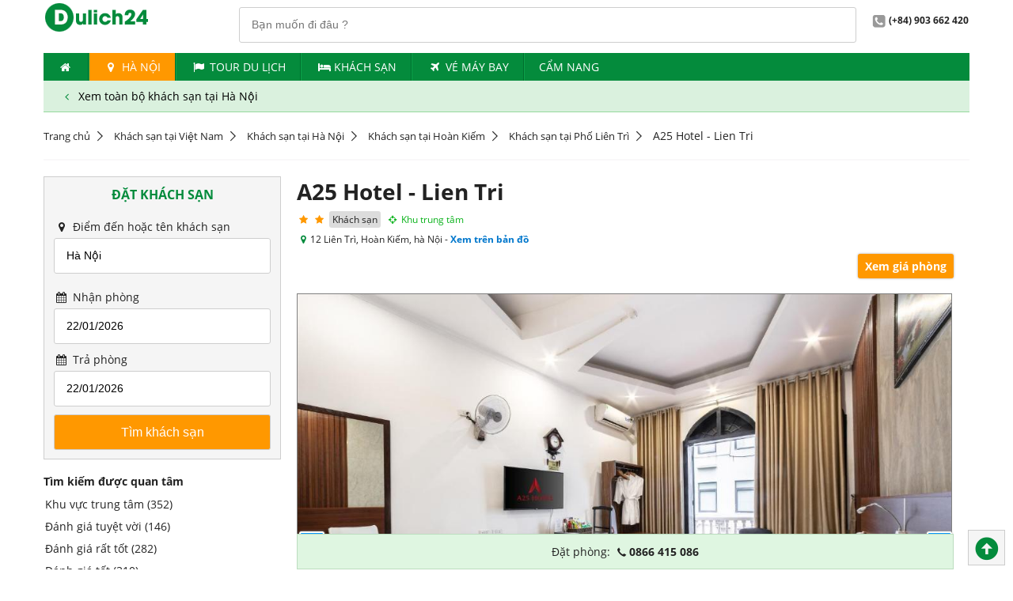

--- FILE ---
content_type: text/html; charset=utf-8
request_url: https://dulich24.com.vn/khach-san-tai-quan-hoan-kiem/a25-lien-tri-hid-1913
body_size: 33935
content:

<!DOCTYPE html>
<html lang="vi">
    <head>        
        <title>A25 Hotel - Lien Tri | Dulich24.com.vn</title>      
        <meta http-equiv="content-type" content="text/html; charset=utf-8" />
        <meta name="title" content="A25 Hotel - Lien Tri | Dulich24.com.vn">
        <meta http-equiv="audience" content="general" />
        <meta name="resource-type" content="document" />
        <meta name="abstract" content="Đặt khách sạn, tour du lịch, vé máy bay, ưu đãi giá tốt" />
        <meta name="classification" content="Du lịch" />
        <meta name="area" content="Khách sạn, nhà hàng, điểm đến, tour du lịch, ẩm thực" />
        <meta name="placename" content="Việt Nam" />
        <meta name="author" content="Dulich24.com.vn" />
        <meta name="copyright" content="©2012 Dulich24.com.vn" />
        <meta name="owner" content="Dulich24.com.vn" />
        <meta name="generator" content="Dulich24.com.vn" />
        <meta name="distribution" content="Global" />
        <meta name="keywords" content="A25, Hotel, -, Lien, Tri" />
        <meta name="description" content="Nằm c&#225;ch Hồ Thiền Quang 200 m, A25 Hotel - Lien Tri cung cấp c&#225;c ph&#242;ng m&#225;y lạnh với Wi-Fi miễn ph&#237;. Kh&#225;ch sạn c&#243; lễ t&#226;n 24 giờ v&#224; thang m&#225;y đưa kh&#225;ch l&#234;n tất cả c&#225;c ph&#242;ng." />       
        <meta name="revisit-after" content="1 days" />
        <meta name="robots" content="index,follow" />      
        <meta name="viewport" content="width=device-width" />    
        <!--social media netword delivery -->
            <meta property="og:title" content="A25 Hotel - Lien Tri | Dulich24.com.vn">
            <meta property="og:description" content="Nằm c&#225;ch Hồ Thiền Quang 200 m, A25 Hotel - Lien Tri cung cấp c&#225;c ph&#242;ng m&#225;y lạnh với Wi-Fi miễn ph&#237;. Kh&#225;ch sạn c&#243; lễ t&#226;n 24 giờ v&#224; thang m&#225;y đưa kh&#225;ch l&#234;n tất cả c&#225;c ph&#242;ng.">
            <meta property="og:url" content="https://dulich24.com.vn/khach-san-tai-quan-hoan-kiem/a25-lien-tri-hid-1913">
            <meta property="og:image" content="https://q-xx.bstatic.com/xdata/images/hotel/max1024/584619732.jpg?k=ba2d4623d7ec257e0c3ad50d1471bbe81160556ece3434e17df16a88e0938948&amp;o=">
            <meta property="og:site_name" content="Dulich24.com.vn">
            <meta property="og:type" content="article">             
        
        <!--verify printerest-->
        <meta name="p:domain_verify" content="36a4eef6c873314c49b0eca9a6553b3d" />
        <!--End of verify printerest-->
                                                             

        <!-- upgrade css -->

        <link href="https://cdn.media.dulich24.com.vn/upcss/css/fonts.css" rel="stylesheet" media="all" />
        <link rel="stylesheet" href="/upcss/css/fontello.css" type="text/css" media="all" />    
                            
                
          
        <link rel="stylesheet" href="https://cdn.media.dulich24.com.vn/upcss/css/main.css" type="text/css" media="all" />   
        <link href="/upcss/css/fix-main.css" rel="stylesheet" />

        <script type="text/javascript" src="https://cdn.media.dulich24.com.vn/upcss/js/jquery-3.2.1.min.js"></script>
        <script type="text/javascript" src="https://cdn.media.dulich24.com.vn/upcss/js/jquery.cycle2.min.js"></script>
        <script type="text/javascript" src="https://cdn.media.dulich24.com.vn/upcss/js/jquery.cycle2.carousel.min.js"></script>
        <script type="text/javascript" src="https://cdn.media.dulich24.com.vn/upcss/js/jquery.carouFredSel-6.2.1-packed.js"></script>
        <script type="text/javascript" src="https://cdn.media.dulich24.com.vn/upcss/js/main.js"></script>        
        <script type="text/javascript" src="https://cdn.media.dulich24.com.vn/upcss/js/etp.common.js"></script>      
        <script type="text/javascript" src="https://cdn.media.dulich24.com.vn/upcss/js/jquery.blockUI.js"></script>
         
        <script src="https://cdn.media.dulich24.com.vn/upcss/js/typehead/typeahead.bundle.min.js"></script>
        <script src="https://cdn.media.dulich24.com.vn/upcss/js/typehead/bloodhound.js"></script>
        <link href="https://cdn.media.dulich24.com.vn/upcss/js/typehead/typeahead.css" rel="stylesheet" />  

           

        <!--End of link for upgrade css-->

        <!-- Mobile site configuration-->
        <link rel="alternate" media="only screen and (max-width: 640px)" href="https://m.dulich24.com.vn/khach-san-tai-quan-hoan-kiem/a25-lien-tri-hid-1913" />
        <!-- End mobile site configuration-->

        <!-- Google tag (gtag.js) Analytics - GA4 -->
        
        <!-- End Google tag (gtag.js) Analytics - GA4 -->
                               
    </head>
    <body>          
        <div class="wrapper">                      
            <div class="header">
                
                <div class="top-bar">

                    <span class="logo col-sm text-center"><a href="/"><img src="https://cdn.media.dulich24.com.vn/upcss/img/logo.png" alt="logo"></a></span>

                    <div class="fr">                       
                        
<div id="txt_typeahead_search_des_panel" class="search-panel-main-site input-wrapper fl p-r-20">
    <input id="txt_typeahead_search_des" class="typeahead" type="text" placeholder="Bạn muốn đi đâu ?" />    
</div>

<script>

    $(document).ready(function () {                     
        setupTypeaheadDestination();        
    });
    

    function setupTypeaheadDestination() {

        //alert('setup typehead destination: bloodhound');

        //declare Bloodhound
        var destsearchitems = new Bloodhound({
            datumTokenizer: Bloodhound.tokenizers.whitespace,
            queryTokenizer: Bloodhound.tokenizers.whitespace,
            prefetch: '/Search/GetDefaultHotelSearchItem',
            remote: {
                url: '/Search/SearchFullTextItemsPage?q=%QUERY',
                wildcard: '%QUERY'
            }
        });

        //alert('setup typehead destination: setup');
        // passing in `null` for the `options` arguments will result in the default
        // options being used

        $('#txt_typeahead_search_des').typeahead(null, {
            name: 'destsearchitems',
            limit: 10,
            source: destsearchitems,
            display: 'itemName',
            templates: {
                empty: [
                  '<div class="tt-suggestion-empty text-center">',
                    'Không tìm thấy kết quả',
                  '</div>'
                ].join('\n'),
                suggestion: function (data) {
                    return formatSuggestTempDest(data);
                },
                pending: function (query) {
                    return '<div class="typehead-load-more">&nbsp;</div>';
                }
            }
        }).on("typeahead:select", function (e, suggestion) {
            onSelectedTypeheadDestItem(suggestion);          
        });
    }

    function onSelectedTypeheadDestItem(item) {
       
        waiting("#txt_typeahead_search_des_panel");

        var _target_url = "/du-lich";

        if (item.itemType == 'D')
        {
            _target_url = item.itemUrlDestinationRef;
        }
        else if (item.itemType == "H")
        {
            _target_url = item.itemUrlHotelRef;
        }
        else if (item.itemType == "L") {
            _target_url = item.itemUrlHotelRef;
        }
        else if (item.itemType == "T") {
            _target_url = item.itemUrlTourRef;
        }

        window.location.href = _target_url;

        waiting("#txt_typeahead_search_des_panel");
    }

    function formatSuggestTempDest(item)
    {
        if (item.itemType == 'D')
        {
            return formatResultItemDLDest(item);
        }
        else if (item.itemType == 'H')
        {
            return formatResultItemHDest(item);
        }
        else if (item.itemType == 'L') {
            return formatResultItemLDest(item);
        }
        else if (item.itemType == 'T') {
            return formatResultItemTDest(item);
        }
        return '';
    }

    function formatResultItemDLDest(item)
    {
        if (item.itemType == 'D' && item.priorityId == 1)
        {
            return formatResultItemDestStand(item);
        }
        else
        {
            return formatResultItemDestActivity(item);
        }       
    }

    function formatResultItemDestStand(item)
    {
        var _hotel_item_count = 0;
        var _activity_item_count = 0;

        if (item.hotelCount != null) {
            _hotel_item_count = item.hotelCount;
        }

        if (item.totalActivityCount != null) {
            _activity_item_count = item.totalActivityCount;
        }
        
        var _result_dest_standing_item = '<div>' +
           '<div class="des-stand">' +
                '<img class="s-item-img" src="' + item.rootItemImageAbsoluteUrl + '"/>' +
                '<span class="s-item-title">' + item.itemName + '</span>' +
                '<span class="s-item-address">' + item.address + '</span>' +
                '<span class="s-item-attr">' +        
                    '<span><i class="icon icon-bed"></i> Chỗ nghỉ (' + _hotel_item_count + ')</span>' +
                    '<span><i class="icon icon-star"></i> Điểm du lịch (' + _activity_item_count + ')</span>' +
                '</span>' +
            '</div>' +
       '</div>';

        //var _result_tour_item = formatResultItemTDest(item);
        //alert(_result_tour_item);

        return _result_dest_standing_item;
    }

    function formatResultItemDestActivity(item) {
        return '<div>' +
           '<div class="des-activity">' +
                '<img class="s-item-img" src="' + item.rootItemImageAbsoluteUrl + '"/>' +
                '<span class="s-item-title">' + item.itemName + '</span>' +
                '<span class="s-item-address">' + item.address + '</span>' +
                '<span class="s-item-attr">' +
                    '<span class="annotation"><i class="icon icon-star"></i> Điểm du lịch</span>' +
                '</span>' +
            '</div>' +
       '</div>';
    }

    function formatResultItemHDest(item) {

        //
        var _label_rating = '';
        if (item.itemRate != null && item.itemRate > 0) {
            _label_rating = '<span class="fs-10">';
            for (i = 0; i < item.itemRate; i++) {
                _label_rating += '<i class="icon icon-star cl-orange"></i>';
            }
            _label_rating += '</span>';
        }

        //
        var _label_item_sub_type = '';
        if (item.itemSubType != null && item.itemSubType > 0) {
            _label_item_sub_type = formatTextItemSubTypeHotel(item.itemSubType);
        }

        //
        return '<div>' +
       '<div class="hotel">' +
            '<img class="s-item-img" src="' + item.rootItemImageAbsoluteUrl + '"/>' +
            '<span class="s-item-title">' + item.itemName + _label_rating + '</span>' +
            '<span class="s-item-address"> <i class="icon icon-location"></i>' + item.address + '</span>' +
            '<span class="s-item-attr">' +
                    '<span class="annotation"><i class="icon icon-bed"></i> ' + _label_item_sub_type + '</span>' +
                '</span>' +
        '</div>' +
   '</div>';
    }

    function formatResultItemLDest(item) {
        var _hotel_item_count = 0;
        var _activity_item_count = 0;

        if (item.hotelCount != null) {
            _hotel_item_count = item.hotelCount;
        }

        if (item.totalActivityCount != null) {
            _activity_item_count = item.totalActivityCount;
        }

        return '<div>' +
           '<div class="des-stand">' +
                '<img class="s-item-img" src="https://cdn.media.dulich24.com.vn/Images/loc/locate-2.png"/>' +
                '<span class="s-item-title">Khách sạn ' + item.itemName + ' (' + _hotel_item_count + ')</span>' +
                '<span class="s-item-address"> Đặt phòng với ' + _hotel_item_count + ' chỗ nghỉ giá tốt tại ' + item.address + '</span>' +
                '<span class="s-item-attr">' +
                    '<span><i class="icon icon-bed"></i> Chỗ nghỉ (' + _hotel_item_count + ')</span>' +
                    //'<span><i class="icon icon-star"></i> Điểm du lịch (' + _activity_item_count + ')</span>' +
                '</span>' +
            '</div>' +
       '</div>';
    }

    function formatResultItemTDest(item) {
        var _tour_item_count = 0;        

        if (item.totalTourCount != null) {
            _tour_item_count = item.totalTourCount;
        }       
        return '<div>' +
           '<div class="des-stand">' +
                '<img class="s-item-img" src="https://cdn.media.dulich24.com.vn/Images/loc/locate-2.png"/>' +
                '<span class="s-item-title">Tour du lịch ' + item.itemName + ' (' + _tour_item_count + ')</span>' +
                '<span class="s-item-address"> Đặt ' + _tour_item_count + ' tour giá hấp dẫn' + '</span>' +
                '<span class="s-item-attr">' +
                    '<span><i class="icon icon-flag"></i> Tour du lịch (' + _tour_item_count + ')</span>' +
                    //'<span><i class="icon icon-star"></i> Điểm du lịch (' + _activity_item_count + ')</span>' +
                '</span>' +
            '</div>' +
       '</div>';
    }

    function formatTextItemSubTypeHotel(itemSubType) {       
        var _result = 'Chỗ nghỉ';
        switch (itemSubType)
        {
            case 1: { _result = "Resort"; break; }
            case 2: { _result = "Khách sạn"; break; }
            case 3: { _result = "Nhà nghỉ"; break; }
            case 4: { _result = "Căn hộ"; break; }
            case 5: { _result = "Homestay"; break; }
            case 6: { _result = "Nhà khách"; break; }
            case 7: { _result = "Biệt thự"; break; }
            case 8: { _result = "Nhà nghỉ B&B "; break; }
            case 9: { _result = "Du thuyền"; break; }
            case 10: { _result = "Khu nghỉ giữa thiên nhiên"; break; }
            case 11: { _result = "Nhà trọ"; break; }            
        }
        return _result;
    }

</script>


                        <span class="span2 fw-bold"><i class="icon-2 icon-phone-gray"></i>(+84) 903 662 420</span>                        
                    </div>
                    <div class="cl"></div>
                </div>
                                       

                <ul class="nav top-nav">    
                <li><a href="/" title=""><i class="icon icon-home"></i></a></li>
                <li class="active">
                    <a href="/du-lich-ha-noi" target="_self">
                        <i class="icon icon-location"></i>
                        Hà N&#244;̣i
                    </a> 
                </li>
                <li>
                    <a href="/tour" target="_self">
                        <i class="icon icon-flag">                            
                        </i> 
                    Tour du lịch
                    </a>
                </li>
                <li>
                    <a href="/khach-san" target="_self">
                        <i class="icon icon-bed">                            
                        </i> 
                    Kh&#225;ch Sạn
                    </a>
                </li>
                <li>
                    <a href="https://www.agoda.com/dulich24flights" target="_blank">
                        <i class="icon icon-flight">                            
                        </i> 
                    V&#233; m&#225;y bay
                    </a>
                </li>
                <li>
                    <a href="/bai-viet/kinh-ngiem-du-lich" target="_self">
                        <i>                            
                        </i> 
                    Cẩm nang
                    </a>
                </li>
</ul>
                    <div id="sub-menu-context-header" class="m-b-20">
        <div class="sub-menu-context">
                    <a href="/khach-san-tai-ha-noi" target="_self">
            <i class="icon icon-angle-left"></i>
            Xem to&#224;n bộ kh&#225;ch sạn tại Hà N&#244;̣i
        </a>
        </div>   
                 
    </div>







            </div>
           

<div class="breadcrumb m-b-20 m-t-20">
    <ul>
                <li> <a href="/">Trang chủ</a></li>                                               
                <li> <a href="/khach-san">Kh&#225;ch sạn tại Vi&#234;̣t Nam</a></li>                                               
                <li> <a href="/khach-san-tai-ha-noi">Kh&#225;ch sạn tại Hà N&#244;̣i</a></li>                                               
                <li> <a href="/khach-san-tai-quan-hoan-kiem">Kh&#225;ch sạn tại Ho&#224;n Kiếm</a></li>                                               
                <li> <a href="/khach-san-tai-pho-lien-tri-quan-hoan-kiem">Kh&#225;ch sạn tại Phố Li&#234;n Tr&#236;</a></li>                                               
                <li><span itemprop="name">A25 Hotel - Lien Tri</span></li>
    </ul>
</div>








                        
            
    






            
    





            <div class="center m-b-20" style="background-color: #f9f8f9; padding-top:1px; padding-bottom:1px;">
                
 


<!-- Top banner section-->


<!-- End top banner section-->















            </div>
            <script src="https://cdn.media.dulich24.com.vn/upcss/js/bootstrap/bootstrap-carousel.js"></script>
<link href="https://cdn.media.dulich24.com.vn/upcss/js/bootstrap/bootstrap.carousel.css" rel="stylesheet" />
<script src="https://cdn.media.dulich24.com.vn/upcss/js/bootstrap/bootstrap-modal.js"></script>
<link href="https://cdn.media.dulich24.com.vn/upcss/js/bootstrap/bootstrap.modal.css" rel="stylesheet" />
<script src="https://cdn.media.dulich24.com.vn/upcss/js/jquery/datepicker/datepicker.js"></script>
<script src="https://cdn.media.dulich24.com.vn/upcss/js/jquery/datepicker/datepicker-vi.js"></script>
<link href="https://cdn.media.dulich24.com.vn/upcss/js/jquery/datepicker/themes/base/datepicker.css" rel="stylesheet" />
<link href="https://cdn.media.dulich24.com.vn/upcss/js/jquery/datepicker/themes/base/theme.css" rel="stylesheet" />





<div class="row">

    <div class="col-xs">
        

        <div class="border-box">
            <div class="frm-search">
                <div class="tabs-wrapper">
                    <div class="tabs-contents">
                        <div class="tab-content-wrap active">
                            

<script src="https://cdn.media.dulich24.com.vn/upcss/js/jquery/datepicker/datepicker.js"></script>
<script src="https://cdn.media.dulich24.com.vn/upcss/js/jquery/datepicker/datepicker-vi.js"></script>
<link href="https://cdn.media.dulich24.com.vn/upcss/js/jquery/datepicker/themes/base/datepicker.css" rel="stylesheet" />
<link href="https://cdn.media.dulich24.com.vn/upcss/js/jquery/datepicker/themes/base/theme.css" rel="stylesheet" />


<form action="/khach-san" class="frm-search frm-horizon" enctype="multipart/form-data" id="frmHotelSearch" method="post">

    <div class="input-wrapper">
        <h2 class="box-title text-center m-b-20">Đặt Khách Sạn</h2>
    </div>

    <div class="input-wrapper">
        <label><i class="icon3 icon-location"></i> Điểm đến hoặc tên khách sạn</label>
        <input id="txt_typeahead_search" class="typeahead" type="text" placeholder="Điểm đến / khách sạn" />
    </div>

    <div class="input-wrapper">
        <label><i class="icon3 icon-calendar"></i> Nhận phòng</label>
        <input id="txtCheckin" type="text">
    </div>

    <div class="input-wrapper">
        <label> <i class="icon3 icon-calendar"></i> Trả phòng</label>
        <input id="txtCheckout" type="text">
    </div>

    <div class="input-wrapper">
        <div class="text-center">
            <input type="submit"
                   class="btn btn-yellow btn-lg submit fs-16"
                   style="cursor:pointer"
                   value="Tìm khách sạn"
                   onclick="return onSubmitForm();" />
        </div>
    </div>

</form>



<script>    
    $(document).ready(function () {
        setupTypeahead();        
        onBindingDatepickers();
        onBindingDefaultSelectedItem();
    })
    
    function setupTypeahead() {

        //declare Bloodhound
        var hotelsearchitems = new Bloodhound({
            datumTokenizer: Bloodhound.tokenizers.whitespace,
            queryTokenizer: Bloodhound.tokenizers.whitespace,            
            prefetch: '/Search/GetDefaultHotelSearchItem',
            remote: {
                url: '/Search/SearchHotelFullTextItems?q=%QUERY',
                wildcard: '%QUERY'
            }
        });

        // passing in `null` for the `options` arguments will result in the default
        // options being used
        $('#txt_typeahead_search').typeahead(null, {
            name: 'hotelsearchitems',
            limit:8,
            source: hotelsearchitems,
            display: 'itemName',
            templates: {
                empty: [
                  '<div class="tt-suggestion-empty text-center">',
                    'Không tìm thấy kết quả',
                  '</div>'
                ].join('\n'),
                suggestion: function (data) {
                    return formatSuggestionTemplate(data);
                },
                pending: function (query) {
                    return '<div class="typehead-load-more">&nbsp;</div>';
                }
            }
        }).on("typeahead:select", function (e, suggestion) {
            $("#frmHotelSearch").attr("action", suggestion.itemUrlHotelRef);
            onTraceSelectedSearchItem(suggestion);
            $("#txtCheckin").focus();
        });       
    }

    function setupTypeaheadWithDefaultBh() {

        //declare Bloodhound
        var hotelsearchitems = new Bloodhound({
            datumTokenizer: Bloodhound.tokenizers.whitespace,
            queryTokenizer: Bloodhound.tokenizers.whitespace,
            identify: function (obj) { return obj.team; },
            prefetch: '/Search/GetDefaultHotelSearchItem',
            remote: {
                url: '/Search/SearchHotelFullTextItems?q=%QUERY',
                wildcard: '%QUERY'
            }
        });

        //declare default search
        function htSItemsWithDefaults(q, sync) {
            if (q === '') {
                sync(hotelsearchitems.all().slice(0,5));
            }

            else {
                hotelsearchitems.search(q, sync);
            }
        }

        // passing in `null` for the `options` arguments will result in the default
        // options being used
        $('#txt_typeahead_search').typeahead(
            { minLength: 0, highlight: true },
            {
            name: 'hotelsearchitems',
            limit: 8,
            source: htSItemsWithDefaults,
            display: 'itemName',
            templates: {
                empty: [
                  '<div class="tt-suggestion-empty">',
                    'Không tìm thấy kết quả',
                  '</div>'
                ].join('\n'),
                suggestion: function (data) {
                    return formatSuggestionTemplate(data);
                },
                pending: function (query) {
                    return '<div>Loading...</div>';
                }
            }
        }).on("typeahead:select", function (e, suggestion) {
            $("#frmHotelSearch").attr("action", suggestion.itemUrlHotelRef);
        });
    }

    function formatSuggestionTemplate(item) {        
        if (item.itemType == 'D' || item.itemType == 'L') {
            return formatResultItemDL(item);
        }
        else if (item.itemType == 'H') {
            return formatResultItemH(item);
        }
        return '';
    }

    function formatResultItemDL(item) {
        return '<div>' +        
        '<span class="s-hotel">' +
            '<span class="s-hotel-title">' + item.itemName + '</span>' +
            '<span class="s-hotel-count">(<i class="icon3 icon-bed"></i> ' + item.hotelCount + ' chỗ nghỉ)</span>' +
        '</span>' +
            '<span class="s-hotel-address">' + item.address + '</span>' +
        '</div>';
    }

    function formatResultItemH(item) {

        var _label_rating_h = '';

        if (item.itemType == "H" && item.itemRate != null && item.itemRate > 0)
        {
            _label_rating_h = '<span class="fs-10">';

            for (i = 0; i < item.itemRate; i++)
            {
                _label_rating_h += '<i class="icon-star cl-orange"></i>';
            }

            _label_rating_h += '</span>';
        }

        return '<div>' +        
        '<span class="s-hotel">' +
            '<span class="s-hotel-title">' + item.itemName + _label_rating_h + '</span>' +
        '</span>' +
            '<span class="s-hotel-address">' + item.address + '</span>' +
        '</div>';
    }

    function onBindingDatepickers() {

        var lang = getLanguage();

        $("#txtCheckin").datepicker($.datepicker.regional[lang]);

        var minCheckinDate = new Date();
        $("#txtCheckin").datepicker({ minDate: 0 });

        var _currentCheckinDate = getCheckin();
        var CurrentCheckinDate = new Date(_currentCheckinDate);
        $("#txtCheckin").datepicker("setDate", CurrentCheckinDate);

        //handle onselected & onchange
        $("#txtCheckin").datepicker({
            onSelect: function (dateText) {
                onChangeValueCheckinDate();                
            }
        }).on("change", function () {
            onChangeValueCheckinDate();               
        });

        //set min checkout        
        $("#txtCheckout").datepicker($.datepicker.regional[lang]);
        var minCheckout = new Date();
        minCheckout.setDate(minCheckout.getDate() + 1);
        $("#txtCheckout").datepicker({ minDate: minCheckout });

        var _currentCheckoutValue = getCheckout();
        var CurrentCheckoutValue = new Date(_currentCheckoutValue);
        $("#txtCheckout").datepicker("setDate", CurrentCheckoutValue);
    }

    function onRefreshBindingDatepickers() {
        onBindingDatepickers();
    }

    function onChangeValueCheckinDate() {
        //$("#txtCheckout").focus();
        var selectedCheckinDate = $("#txtCheckin").datepicker("getDate");
        var newMinDateCheckout = new Date(selectedCheckinDate);
        newMinDateCheckout.setDate(newMinDateCheckout.getDate() + 1);
        $("#txtCheckout").datepicker({ minDate: selectedCheckinDate });
        $("#txtCheckout").datepicker("setDate", newMinDateCheckout);        
    }

    function onTraceSelectedDate() {
        var selectedCheckInDate = $("#txtCheckin").datepicker("getDate");
        setCheckin(selectedCheckInDate);
        var selectedCheckoutDate = $("#txtCheckout").datepicker("getDate");
        setCheckout(selectedCheckoutDate);
    }

    function onTraceSelectedSearchItem(item) {

        //alert("on trace");
        
        var traceSearchItem =
            {
                "id": item.id,
                "rootItemId": item.rootItemId,
                "itemName": item.itemName,
                "itemUrlHotelRef": item.itemUrlHotelRef
            };

        //alert("on build json object:" + traceSearchItem);

        var _serializedItem = JSON.stringify(traceSearchItem);

        //alert("on trace:" + _serializedItem);

        setLastSearchHotelItem(_serializedItem);

        //alert("trace selected object:" + _serializedItem);
    }

    function onBindingDefaultSelectedItem() {       
        var _serializedItem = getLastSearchHotelItem();
        if (_serializedItem != '') {
            //alert("get last serialized hotel search item from cookies:" + _serializedItem);
            var _traceSearchItem = JSON.parse(_serializedItem);
            $('#txt_typeahead_search').typeahead('val', _traceSearchItem.itemName);
            $("#frmHotelSearch").attr("action", _traceSearchItem.itemUrlHotelRef);
            //alert("get selected search object:" + _serializedItem);
        }
        else {
            //alert("last search is empty");
        }
    }

    function onSubmitForm() {
        onTraceSelectedDate();
        $("#frmHotelSearch").submit();
    }

    function onFocusTypeheadSearch() {
        $('#txt_typeahead_search').focus();        
    }

</script>


                        </div>
                    </div>
                </div>
            </div>
        </div>

        

        
        <div class="m-b-10 m-t-10 cl">
            




        </div>
        
        <div id="fast-filter-pannel-h-index" class="box-border-title">

    <div id="favorite-search-panel-id" class="box-content m-b-20 hr-l-b">
        <div class="fw-bold cl m-b-10">Tìm kiếm được quan tâm</div>
        <ul class="list-sidebar-link">
                <li><a href="/khach-san-tai-quan-hoan-kiem/khu-trung-tam">Khu vực trung t&#226;m (352)</a></li>
                <li><a href="/khach-san-tai-quan-hoan-kiem/tuyet-voi">Đ&#225;nh gi&#225; tuyệt vời (146)</a></li>
                <li><a href="/khach-san-tai-quan-hoan-kiem/rat-tot">Đ&#225;nh gi&#225; rất tốt (282)</a></li>
                <li><a href="/khach-san-tai-quan-hoan-kiem/tot">Đ&#225;nh gi&#225; tốt (310)</a></li>
                <li><a href="/khach-san-tai-pho--hang-bong-quan-hoan-kiem">Phố H&#224;ng B&#244;ng (44)</a></li>
                <li><a href="/khach-san-tai-duong-ly-nam-de-quan-hoan-kiem">Đường L&#253; Nam Đế (29)</a></li>
                <li><a href="/khach-san-tai-pho-hang-bac-quan-hoan-kiem">Phố H&#224;ng Bạc (29)</a></li>
        </ul>

    </div>






    <div class="box-title">
        <h3 class="title-item">Lọc khách sạn</h3>
    </div>

    <div class="box-content m-b-20  hr-l-b">
        <div class="fw-bold cl m-b-10">Tiêu chí được yêu thích</div>
        <ul class="list-sidebar-link">
                    <li>
                        <a href="/khach-san-tai-quan-hoan-kiem/khu-trung-tam">Khu vực trung t&#226;m (352)</a>
                    </li>                     
        </ul>

    </div>






    <div class="box-content m-b-20 hr-l-b">
        <div class="fw-bold cl m-b-10">Được đánh giá</div>
        <ul class="list-sidebar-link">
                    <li>
                        <a href="/khach-san-tai-quan-hoan-kiem/tuyet-voi">
                        Từ Tuyệt vời (146)
                        </a>
                    </li>
                    <li>
                        <a href="/khach-san-tai-quan-hoan-kiem/rat-tot">
                        Từ Rất tốt (282)
                        </a>
                    </li>
                    <li>
                        <a href="/khach-san-tai-quan-hoan-kiem/tot">
                        Từ Tốt (310)
                        </a>
                    </li>
                    <li>
                        <a href="/khach-san-tai-quan-hoan-kiem/de-chiu">
                        Từ Dễ chịu (313)
                        </a>
                    </li>
        </ul>
    </div>




    
    <div class="box-content m-b-20  hr-l-b">
            <div class="fw-bold cl m-b-10">Hạng sao</div>
            <ul class="list-sidebar-link">
                            <li>
                                <a href="/khach-san-5-sao-tai-quan-hoan-kiem" title="Khách sạn 5 sao tại Ho&#224;n Kiếm(14)">
                                    <span class="hotel-vote cl-orange">
                                            <i class="icon icon-star"></i>
                                            <i class="icon icon-star"></i>
                                            <i class="icon icon-star"></i>
                                            <i class="icon icon-star"></i>
                                            <i class="icon icon-star"></i>
                                    </span>
                                    <span>(14)</span>
                                </a>
                            </li>
                            <li>
                                <a href="/khach-san-4-sao-tai-quan-hoan-kiem" title="Khách sạn 4 sao tại Ho&#224;n Kiếm(163)">
                                    <span class="hotel-vote cl-orange">
                                            <i class="icon icon-star"></i>
                                            <i class="icon icon-star"></i>
                                            <i class="icon icon-star"></i>
                                            <i class="icon icon-star"></i>
                                    </span>
                                    <span>(163)</span>
                                </a>
                            </li>
                            <li>
                                <a href="/khach-san-3-sao-tai-quan-hoan-kiem" title="Khách sạn 3 sao tại Ho&#224;n Kiếm(259)">
                                    <span class="hotel-vote cl-orange">
                                            <i class="icon icon-star"></i>
                                            <i class="icon icon-star"></i>
                                            <i class="icon icon-star"></i>
                                    </span>
                                    <span>(259)</span>
                                </a>
                            </li>
                            <li>
                                <a href="/khach-san-2-sao-tai-quan-hoan-kiem" title="Khách sạn 2 sao tại Ho&#224;n Kiếm(63)">
                                    <span class="hotel-vote cl-orange">
                                            <i class="icon icon-star"></i>
                                            <i class="icon icon-star"></i>
                                    </span>
                                    <span>(63)</span>
                                </a>
                            </li>
                            <li>
                                <a href="/khach-san-1-sao-tai-quan-hoan-kiem" title="Khách sạn 1 sao tại Ho&#224;n Kiếm(10)">
                                    <span class="hotel-vote cl-orange">
                                            <i class="icon icon-star"></i>
                                    </span>
                                    <span>(10)</span>
                                </a>
                            </li>
                            <li><a href="/khach-san-tai-quan-hoan-kiem" title="Khách sạn  tại Ho&#224;n Kiếm(69)">Chưa xếp hạng (69)</a></li>
                            <li><a href="/khach-san-tai-quan-hoan-kiem" title="Khách sạn  tại Ho&#224;n Kiếm(561)">Chưa xếp hạng (561)</a></li>
            </ul>
    </div>




    
    <div class="box-content m-b-20 hr-l-b">
        <div class="fw-bold cl m-b-10">Loại hình</div>
        <ul class="list-sidebar-link">
                    <li><a href="/khach-san-tai-quan-hoan-kiem">Kh&#225;ch sạn (552)</a></li>
                    <li><a href="/apartment-tai-quan-hoan-kiem">Căn hộ (364)</a></li>
                    <li><a href="/homestay-tai-quan-hoan-kiem">Homestay (129)</a></li>
                    <li><a href="/villa-tai-quan-hoan-kiem">Biệt thự (4)</a></li>
                    <li><a href="/bed-and-breakfast-tai-quan-hoan-kiem">Nh&#224; nghỉ B&amp;B (17)</a></li>
                    <li><a href="/nha-nghi-tai-quan-hoan-kiem">Nh&#224; nghỉ (3)</a></li>
                    <li><a href="/guest-house-tai-quan-hoan-kiem">Nh&#224; kh&#225;ch (55)</a></li>
                    <li><a href="/hostel-tai-quan-hoan-kiem">Nh&#224; trọ (4)</a></li>
                    <li><a href="/cruise-tai-quan-hoan-kiem">Du thuyền (1)</a></li>
        </ul>
    </div>




    
    <div class="box-content m-b-20  hr-l-b">
        <div class="fw-bold cl m-b-10">Khu vực</div>

            <ul class="list-sidebar-link">
                        <li><a href="/khach-san-tai-pho--hang-bong-quan-hoan-kiem" > Phố H&#224;ng B&#244;ng (44)</a></li>
                        <li><a href="/khach-san-tai-duong-ly-nam-de-quan-hoan-kiem" > Đường L&#253; Nam Đế (29)</a></li>
                        <li><a href="/khach-san-tai-pho-hang-bac-quan-hoan-kiem" > Phố H&#224;ng Bạc (29)</a></li>
                        <li><a href="/khach-san-tai-duong-ngo-huyen-quan-hoan-kiem" > Đường Ng&#245; Huyện (28)</a></li>
                        <li><a href="/khach-san-tai-pho-hang-trong-quan-hoan-kiem" > Phố H&#224;ng Trống (25)</a></li>
                        <li><a href="/khach-san-tai-pho-ma-may-quan-hoan-kiem" > Phố M&#227; M&#226;y (24)</a></li>
                        <li><a href="/khach-san-tai-pho-cau-go-quan-hoan-kiem" > Phố Cầu Gỗ (24)</a></li>
                        <li><a href="/khach-san-tai-pho-hang-buom-quan-hoan-kiem" > Phố H&#224;ng Buồm (21)</a></li>
                        <li><a href="/khach-san-tai-pho-hai-ba-trung-quan-hoan-kiem" > Phố Hai B&#224; Trưng (20)</a></li>
                        <li><a href="/khach-san-tai-pho-hang-be-quan-hoan-kiem" > Phố H&#224;ng B&#232; (20)</a></li>
            </ul>
    </div>




    
    
    
     
           
   
</div>




   
             
        

        
        <div class="m-b-10 m-t-10 cl">
            




        </div>

        
<script type="text/javascript">
    function getRHVVertical() {

        var lstOfHotels = getRecentHotels(4);
          
        if (lstOfHotels != "" && lstOfHotels != null && lstOfHotels.length > 0)
        {         
            var lstOfItems = lstOfHotels.join('-');

            var url = "/Hotel/GetRHVVertical?hotelIds=" + lstOfItems;

            $.get(url, function (data) {
                $("#div-recent-hotel-viewing-vertical").html(data);

                //get_hotels_price_in_recent_view_vertical_page();
            })
        }        
    }


    $(document).ready(function () {
        getRHVVertical();
    });

    function get_hotel_rvv_price(hid) {
        var checkin = getCheckin();
        var checkout = getCheckout();
        var url = "/Hotel/GetHotelUnitPrice?hid=" + hid + "&checkin=" + SerializeDateString(checkin) + "&checkout=" + SerializeDateString(checkout);
        var priceElementId = "#-rvv-price-container-hid-" + hid;
        setwaiting(priceElementId);
        $.get(url, function (data) {
            $(priceElementId).html(data);
        });
    }

    function get_hotels_price_in_recent_view_vertical_page() {
        var _fpids = $("#_recent_hotelids_viewing_vertical_fetching_").val();
        if (_fpids != null && _fpids != "") {
            var _pids = _fpids.split(";");
            for (var i = 0; i < _pids.length; i++) {
                get_hotel_rvv_price(_pids[i]);
            }
        }
    }

</script>

<div id="div-recent-hotel-viewing-vertical">

</div>
                      
        

        

        

        


        

        

        <div class="m-b-10 m-t-10 cl">
            




        </div>

    </div>
    
    <div class="col-xl">

        

        <div class="box-detail-content">
                      
            
<h1 class="title-item">
    A25 Hotel - Lien Tri            
</h1>
<div class="hotel-address m-b-5">   
            <span class="hotel-vote">
                <i class="icon icon-star"></i>
                <i class="icon icon-star"></i>
        </span>
    <span class="btn btn-sssm btn-gray">Kh&#225;ch sạn</span>
    <span class="hot-green-tag-nb fs-12"><i class="icon icon-target"></i> Khu trung tâm</span>
</div>
   

    <div class="hotel-address m-b-10 fs-12">
        <i class="icon icon-location cl-green"></i>12 Li&#234;n Tr&#236;, Ho&#224;n Kiếm, h&#224; Nội

            - <span class="lnk fs-12 fw-bold">
            <a href="/Link/ClickHotelBookingV2?id=1913&isselectedmap=true" target="_blank" rel="nofollow" class="lnk fs-12 fw-bold">
                Xem trên bản đồ
            </a>
        </span>            
        
    </div>

  
<div class="vote-point-wrapper">


    <a href="#buong_phong" class="btn btn-sm btn-yellow fw-bold fr box-shadow-white">
        Xem giá phòng
    </a>

</div>



 
<input type="hidden" id="hotelid" value="1913"/>

 <script type="text/javascript">
     $(document).ready(function () {

         //log read hotel id
         logReadCount($("#hotelid").val(), 1);

         //log track hotel detail id
         setRecentHotel($("#hotelid").val());

     })    
 </script>



            <div class="cl">&nbsp;</div>  
                                 
            

<div>
    <div id="carousel-hotel-id1913" class="carousel slide" data-ride="carousel" data-pause="hover">

        <!-- Wrapper for slides -->
        <div class="carousel-inner w-h-828-540" role="listbox">
                        <div class="item active">
                                <img src="https://q-xx.bstatic.com/xdata/images/hotel/max1024/584619732.jpg?k=ba2d4623d7ec257e0c3ad50d1471bbe81160556ece3434e17df16a88e0938948&amp;o=" alt="A25 Hotel - Lien Tri">
                        </div>
                        <div class="item">
                                <img data-lazy-load-src="https://q-xx.bstatic.com/xdata/images/hotel/max1024/584620392.jpg?k=260c7282c459c1d3ad26ddb2f7b8f6b476703a7efe1c62be520d86a509e5f78c&amp;o=" alt="A25 Hotel - Lien Tri">
                        </div>
                        <div class="item">
                                <img data-lazy-load-src="https://q-xx.bstatic.com/xdata/images/hotel/max1024/584620403.jpg?k=d0df486eba3a352f60699e08d600b189d66d6fdf60a49841409baaa20cf8694b&amp;o=" alt="A25 Hotel - Lien Tri">
                        </div>
                        <div class="item">
                                <img data-lazy-load-src="https://q-xx.bstatic.com/xdata/images/hotel/max1024/584619739.jpg?k=82ec9ac48b3146fb084df75807afcc745a9a4614953e70a2de99440172b11eec&amp;o=" alt="A25 Hotel - Lien Tri">
                        </div>
                        <div class="item">
                                <img data-lazy-load-src="https://q-xx.bstatic.com/xdata/images/hotel/max1024/584619738.jpg?k=f7cfdd3e57ffc0426dfe3e00abbb92935fa8ac30d5d29dd822ba43bb98864a63&amp;o=" alt="A25 Hotel - Lien Tri">
                        </div>
                        <div class="item">
                                <img data-lazy-load-src="https://q-xx.bstatic.com/xdata/images/hotel/max1024/584618734.jpg?k=4c86dc6e694a06bad186b1a30e6574179ed7c92568519338eda6ccacaeee01fc&amp;o=" alt="A25 Hotel - Lien Tri">
                        </div>
                        <div class="item">
                                <img data-lazy-load-src="https://q-xx.bstatic.com/xdata/images/hotel/max1024/584618733.jpg?k=82bcee4ff441749324244b98f9538abb42f23107adf8d9ace5ba828385d3b26a&amp;o=" alt="A25 Hotel - Lien Tri">
                        </div>
                        <div class="item">
                                <img data-lazy-load-src="https://q-xx.bstatic.com/xdata/images/hotel/max1024/584618739.jpg?k=4c13534ff3abdf5af614b9362cac51602c63c3618ba9ba940ef5a717d2266ffa&amp;o=" alt="A25 Hotel - Lien Tri">
                        </div>
                        <div class="item">
                                <img data-lazy-load-src="https://q-xx.bstatic.com/xdata/images/hotel/max1024/159138736.jpg?k=1a236f6ebed166949d3e6ce31803233b155e929ece0dae6e4aa8f7abe97f5e6b&amp;o=" alt="A25 Hotel - Lien Tri">
                        </div>
                        <div class="item">
                                <img data-lazy-load-src="https://q-xx.bstatic.com/xdata/images/hotel/max1024/584619748.jpg?k=d07dc2cec37abe3b7a3f267972c05d81f40e41f1fc42480b64c0c42b1348fad7&amp;o=" alt="A25 Hotel - Lien Tri">
                        </div>
                        <div class="item">
                                <img data-lazy-load-src="https://q-xx.bstatic.com/xdata/images/hotel/max1024/584618742.jpg?k=64ce51d29e681719eb8806af2af0cf64c46171cce1616bab6b496cdd9498ed90&amp;o=" alt="A25 Hotel - Lien Tri">
                        </div>

        </div>

        <!-- End of Wrapper for slides -->
        <!-- Controls -->
        <a class="left carousel-control" href="#carousel-hotel-id1913" role="button" data-slide="prev">
            <span class="icon-prev" aria-hidden="true"></span>
        </a>

        <a class="right carousel-control" href="#carousel-hotel-id1913" role="button" data-slide="next">
            <span class="icon-next" aria-hidden="true"></span>
        </a>
        <!-- End of Controls -->
        <!-- Indicators -->
        <ol class="carousel-indicators">
                        <li data-target="#carousel-hotel-id1913" data-slide-to="0" class="active">
                                 <img src="https://q-xx.bstatic.com/xdata/images/hotel/max300/584619732.jpg?k=ba2d4623d7ec257e0c3ad50d1471bbe81160556ece3434e17df16a88e0938948&amp;o=" />                                    
                        </li>
                        <li data-target="#carousel-hotel-id1913" data-slide-to="1">
                                <img src="https://q-xx.bstatic.com/xdata/images/hotel/max300/584620392.jpg?k=260c7282c459c1d3ad26ddb2f7b8f6b476703a7efe1c62be520d86a509e5f78c&amp;o=" />                                 
                        </li>
                        <li data-target="#carousel-hotel-id1913" data-slide-to="2">
                                <img src="https://q-xx.bstatic.com/xdata/images/hotel/max300/584620403.jpg?k=d0df486eba3a352f60699e08d600b189d66d6fdf60a49841409baaa20cf8694b&amp;o=" />                                 
                        </li>
                        <li data-target="#carousel-hotel-id1913" data-slide-to="3">
                                <img src="https://q-xx.bstatic.com/xdata/images/hotel/max300/584619739.jpg?k=82ec9ac48b3146fb084df75807afcc745a9a4614953e70a2de99440172b11eec&amp;o=" />                                 
                        </li>
                        <li data-target="#carousel-hotel-id1913" data-slide-to="4">
                                <img src="https://q-xx.bstatic.com/xdata/images/hotel/max300/584619738.jpg?k=f7cfdd3e57ffc0426dfe3e00abbb92935fa8ac30d5d29dd822ba43bb98864a63&amp;o=" />                                 
                        </li>
                        <li data-target="#carousel-hotel-id1913" data-slide-to="5">
                                <img src="https://q-xx.bstatic.com/xdata/images/hotel/max300/584618734.jpg?k=4c86dc6e694a06bad186b1a30e6574179ed7c92568519338eda6ccacaeee01fc&amp;o=" />                                 
                        </li>
                        <li data-target="#carousel-hotel-id1913" data-slide-to="6">
                                <img src="https://q-xx.bstatic.com/xdata/images/hotel/max300/584618733.jpg?k=82bcee4ff441749324244b98f9538abb42f23107adf8d9ace5ba828385d3b26a&amp;o=" />                                 
                        </li>
                        <li data-target="#carousel-hotel-id1913" data-slide-to="7">
                                <img src="https://q-xx.bstatic.com/xdata/images/hotel/max300/584618739.jpg?k=4c13534ff3abdf5af614b9362cac51602c63c3618ba9ba940ef5a717d2266ffa&amp;o=" />                                 
                        </li>
                        <li data-target="#carousel-hotel-id1913" data-slide-to="8">
                                <img src="https://q-xx.bstatic.com/xdata/images/hotel/max300/159138736.jpg?k=1a236f6ebed166949d3e6ce31803233b155e929ece0dae6e4aa8f7abe97f5e6b&amp;o=" />                                 
                        </li>
                        <li data-target="#carousel-hotel-id1913" data-slide-to="9">
                                <img src="https://q-xx.bstatic.com/xdata/images/hotel/max300/584619748.jpg?k=d07dc2cec37abe3b7a3f267972c05d81f40e41f1fc42480b64c0c42b1348fad7&amp;o=" />                                 
                        </li>
                        <li data-target="#carousel-hotel-id1913" data-slide-to="10">
                                <img src="https://q-xx.bstatic.com/xdata/images/hotel/max300/584618742.jpg?k=64ce51d29e681719eb8806af2af0cf64c46171cce1616bab6b496cdd9498ed90&amp;o=" />                                 
                        </li>

        </ol>
        <!-- End of Indicators -->

    </div>
</div>

<script>
    $(document).ready(function () {

        var cHeight = 0;

        $('#carousel-hotel-id1913').on('slide.bs.carousel', function (e) {

            var $nextImage = $(e.relatedTarget).find('img');

            $activeItem = $('.active.item', this);            

            // prevents the loaded image if it is already loaded
            var src = $nextImage.data('lazy-load-src');

            if (typeof src !== "undefined" && src != "") {
                $nextImage.attr('src', src)
                $nextImage.data('lazy-load-src', '');
            }
        });
    });
</script>

































  








                      
                <div class="text-right">
            <a href="#buong_phong" class="btn btn-sm btn-yellow fw-bold box-shadow-white">
                Đặt Phòng A25 Hotel - Lien Tri Giá Tốt
            </a>                                           
        </div> 



                
            <div class="cl">&nbsp;</div>                                                                  
            
            <!-- Hot services -->
                        
            
            
            <!-- End hot services -->
                                                           
            <!--Begin of room-->
                 <div class="box-border-title">
    <div class="box-content">
        <h2 class="title-item">
            <a name="buong_phong">Giá Phòng</a>
        </h2>
        <div class="cl m-b-20">
            <span class="cl fs-12">
                Chọn ngày nhận, trả phòng để xem giá tốt nhất của A25 Hotel - Lien Tri
            </span>
        </div>       
        <div class="gray-box-input-price">
            <div class="form-vertical">

                <div class="input-wrapper">
                    <label><i class="icon-calendar"></i> Nhận phòng</label>
                    <input id="txtCheckinRefresh" type="text">                    
                </div>

                <div class="input-wrapper">
                    <label><i class="icon-calendar"></i> Trả phòng</label>
                    <input id="txtCheckoutRefresh" type="text">                    
                </div>

                <a id="btn-form-vertical" 
                   class="btn btn-yellow btn-sm fw-bold box-shadow-white lnk-btn fr" 
                   onclick="OnRefreshRoomPrice();"><i class="icon-arrows-cw"></i> Xem Giá
                </a>

            </div>
        </div>
    </div>
</div>
    <script type="text/javascript">

    $(document).ready(function () {     
        setInputDatepickerRefresh();
    })

    function setInputDatepickerRefresh() {

        var lang = getLanguage();
                
        $("#txtCheckinRefresh").datepicker($.datepicker.regional[lang]);

        var minCheckinDate = new Date();
        $("#txtCheckinRefresh").datepicker({ minDate: 0 });
      
        var _currentCheckinDate = getCheckin();
        var CurrentCheckinDate = new Date(_currentCheckinDate);     
        $("#txtCheckinRefresh").datepicker("setDate", CurrentCheckinDate);

        //handle onselected & onchange
        $("#txtCheckinRefresh").datepicker({
            onSelect: function (dateText) {               
                onChangeValueCheckinDate();
            }
        }).on("change", function () {        
            onChangeValueCheckinDate();
        });
                              
        //set min checkout        
        $("#txtCheckoutRefresh").datepicker($.datepicker.regional[lang]);
        var minCheckout = new Date();
        minCheckout.setDate(minCheckout.getDate() + 1);
        $("#txtCheckoutRefresh").datepicker({ minDate: minCheckout });
        
        var _currentCheckoutValue = getCheckout();
        var CurrentCheckoutValue = new Date(_currentCheckoutValue);     
        $("#txtCheckoutRefresh").datepicker("setDate", CurrentCheckoutValue);
       
    }

    function onChangeValueCheckinDate() {
        var selectedCheckinDate = $("#txtCheckinRefresh").datepicker("getDate");
        var newMinDateCheckout = new Date(selectedCheckinDate);
        newMinDateCheckout.setDate(newMinDateCheckout.getDate() + 1);
        $("#txtCheckoutRefresh").datepicker({ minDate: selectedCheckinDate });
        $("#txtCheckoutRefresh").datepicker("setDate", newMinDateCheckout);
    }

    function OnRefreshRoomPrice() {
        
        waiting("#btn-form-vertical");

        var selectedCheckInDate = $("#txtCheckinRefresh").datepicker("getDate");
        setCheckin(selectedCheckInDate);
        
        var selectedCheckoutDate = $("#txtCheckoutRefresh").datepicker("getDate");
        setCheckout(selectedCheckoutDate);
        
        getRoomAndHotelPrices();

        unwaiting("#btn-form-vertical");

        /*notify change on left panel - datepicker*/
        onRefreshBindingDatepickers();
    }

</script>


            <!--Because Bcom Partnership is no longer, Replace Partial by Partinal No Bcom-->
            

    <div class="box-room-intro m-b-15 box-label label-green-lighter">
        <div class="fl">
            <span class="fl cl m-b-5">
                Liên hệ để có giá tốt nhất ngày bạn chọn               
            </span>
            
        </div>

        <div class="fr">

            

            

                <a class="btn btn-lg btn-yellow fw-bold m-b-5 fr cl">
                    <i class="icon-call"></i> 0866 415 086
                </a>
            
        </div>

        <div class="cl"></div>

    </div>
    
            
                               
            


<div class="box-border-title">

    <div class="box-title m-b-15">
        <h3 class="title-item">            
            Danh sách phòng
        </h3>


    </div>

    <div class="box-content">        
        <div class="list-room">
                <div class="room-item" id="room_4974442">                                    
                    <h3 class="room-title fs-16"><a data-toggle="modal" data-target="#room_detail_4974442">Ph&#242;ng Ti&#234;u Chuẩn Giường Đ&#244;i</a></h3>               
                    <div class="left-side">
                        <div class="room-img">
                            <a data-toggle="modal" data-target="#room_detail_4974442">
                                    <img alt="Ph&#242;ng Ti&#234;u Chuẩn Giường Đ&#244;i" src="https://q-xx.bstatic.com/xdata/images/hotel/max840/584618734.jpg?k=4c86dc6e694a06bad186b1a30e6574179ed7c92568519338eda6ccacaeee01fc&amp;o=" />
                            </a>
                        </div>                                                                                                                                        
                    </div>
                    <div class="right-side">
                        <div class="room-desc-detail">
                            <div class="row">
                                <div class="fl m-r-10 m-b-5">
                                    <div class="room-short-info">

                                            <span class="hot-green-tag-nb fl cl m-b-5">
                                                <i class="icon icon-th"></i> Diện tích: <span class="fw-bold">15 (m2)</span>
                                            </span>
                                        
    <span class="hot-green-tag-nb fl cl m-b-5">
        <i class="icon icon-user-1"></i> Phù hợp: <span class="fw-bold">2 (Người)</span>
    </span>
                                        
                                        <div class="cl"></div>


    <span class="hot-green-tag-nb fl cl">
        <span class="fl cl fw-bold"><i class="icon icon-bed"></i> Giường:</span>
                <span class="fl cl" >1 Giường đ&#244;i lớn</span>
    </span>

                                        



                                    </div>                                    
                                </div>
                                <div class="fl">
                                    <div class="room-short-info">
                                        




                                    </div>
                                </div>
                            </div> 
                            <div class="cl">&nbsp;</div>
                            <div class="row">
                                            <span class="hot-green-tag fs-10">Minibar</span>
                                            <span class="hot-green-tag fs-10">Ph&#242;ng tắm ri&#234;ng</span>
                            </div>
                            <div class="cl">&nbsp;</div>
                            <div class="row">
                                <div class="room-desc m-b-10">
                                    Air-conditioned room has a window offering city views. Room features a cable TV, seating area and minibar. Private bathroom includes a shower, hairdryer and free toiletries.
                                </div>
                            </div>                           
                                                                                                                  
                        </div>
                        <div class="room-desc-price">
                            
                            <div id="price-container-rid-4974442"></div>

                                   
                            <div class="cl">&nbsp;</div>                    
                            
                            <a data-toggle="modal" data-target="#room_detail_4974442" 
                               class="btn btn-yellow btn-sm fw-bold box-shadow-white fr m-b-5">
                                Xem phòng</a>                                                        
                        </div>                                                                                                                                                                                    
                    </div>
                    <div class="cl"></div>
                </div>
                <div class="room-item" id="room_4974444">                                    
                    <h3 class="room-title fs-16"><a data-toggle="modal" data-target="#room_detail_4974444">Ph&#242;ng Superior 3 Người</a></h3>               
                    <div class="left-side">
                        <div class="room-img">
                            <a data-toggle="modal" data-target="#room_detail_4974444">
                                    <img alt="Ph&#242;ng Superior 3 Người" src="https://q-xx.bstatic.com/xdata/images/hotel/max840/584619732.jpg?k=ba2d4623d7ec257e0c3ad50d1471bbe81160556ece3434e17df16a88e0938948&amp;o=" />
                            </a>
                        </div>                                                                                                                                        
                    </div>
                    <div class="right-side">
                        <div class="room-desc-detail">
                            <div class="row">
                                <div class="fl m-r-10 m-b-5">
                                    <div class="room-short-info">

                                            <span class="hot-green-tag-nb fl cl m-b-5">
                                                <i class="icon icon-th"></i> Diện tích: <span class="fw-bold">20 (m2)</span>
                                            </span>
                                        
    <span class="hot-green-tag-nb fl cl m-b-5">
        <i class="icon icon-user-1"></i> Phù hợp: <span class="fw-bold">2 (Người)</span>
    </span>
                                        
                                        <div class="cl"></div>


    <span class="hot-green-tag-nb fl cl">
        <span class="fl cl fw-bold"><i class="icon icon-bed"></i> Giường:</span>
                <span class="fl cl" >1 giường đơn, 1 giường đ&#244;i lớn</span>
    </span>

                                        



                                    </div>                                    
                                </div>
                                <div class="fl">
                                    <div class="room-short-info">
                                        




                                    </div>
                                </div>
                            </div> 
                            <div class="cl">&nbsp;</div>
                            <div class="row">
                                            <span class="hot-green-tag fs-10">Minibar</span>
                                            <span class="hot-green-tag fs-10">Ph&#242;ng tắm ri&#234;ng</span>
                            </div>
                            <div class="cl">&nbsp;</div>
                            <div class="row">
                                <div class="room-desc m-b-10">
                                    Larger air-conditioned room has a window offering city views. Room features a cable TV, seating area and minibar. Private bathroom includes a shower, hairdryer and free toiletries.
                                </div>
                            </div>                           
                                                                                                                  
                        </div>
                        <div class="room-desc-price">
                            
                            <div id="price-container-rid-4974444"></div>

                                   
                            <div class="cl">&nbsp;</div>                    
                            
                            <a data-toggle="modal" data-target="#room_detail_4974444" 
                               class="btn btn-yellow btn-sm fw-bold box-shadow-white fr m-b-5">
                                Xem phòng</a>                                                        
                        </div>                                                                                                                                                                                    
                    </div>
                    <div class="cl"></div>
                </div>
        </div>
    </div>

</div>

    <div class="box-label label-orange-lighter">
            <div class="w-63p fl">                
                <i class="icon-small icon-clock"></i>Những chỗ nghỉ như A25 Hotel - Lien Tri thường hết phòng, bạn nên đặt phòng ngay giữ giá tốt. 
            </div>
            <div class="w-35p fr">
                
                <a class="btn btn-sm btn-yellow fw-bold m-b-5 fr cl"
                   href="/Link/ClickHotelBookingV2?id=1913&isselectedroom=true"
                   target="_blank" rel="nofollow">
                    Đặt phòng ngay
                </a>
                <span class="booking-b-t fr cl fs-12">Với</span>
            </div>          
        <div class="cl"></div> 
    </div>        

    <div class="modal fade" id="room_detail_4974442" tabindex="-1" role="dialog" aria-labelledby="myModalLabel">
        <div class="modal-dialog" role="document">
            <div class="modal-wrapper">

                <div class="modal-header">          
                    <h3 class="detail-room-title">
                        Ph&#242;ng Ti&#234;u Chuẩn Giường Đ&#244;i
                        <a data-dismiss="modal" class="modal-close fr"><i class="icon icon-cancel-circle-2"></i></a> 
                    </h3>                                                                                                     
                </div>

                <div class="modal-body room-detail-dgl">
                    <div class="row m-b-10">
                        <div class="col-half col-w-65pc">
                            

<div>
    <div id="carousel-room-id4974442" class="carousel slide" data-ride="carousel" data-pause="hover">

        <!-- Wrapper for slides -->
        <div class="carousel-inner" style="width:500px; height:330px;" role="listbox">
                        <div class="item active">
                                <img src="https://q-xx.bstatic.com/xdata/images/hotel/max840/584618734.jpg?k=4c86dc6e694a06bad186b1a30e6574179ed7c92568519338eda6ccacaeee01fc&amp;o=" title="Ph&#242;ng Ti&#234;u Chuẩn Giường Đ&#244;i" alt="Ph&#242;ng Ti&#234;u Chuẩn Giường Đ&#244;i">
                        </div>
                        <div class="item">
                                <img data-lazy-load-src="https://q-xx.bstatic.com/xdata/images/hotel/max840/584618733.jpg?k=82bcee4ff441749324244b98f9538abb42f23107adf8d9ace5ba828385d3b26a&amp;o=" title="Ph&#242;ng Ti&#234;u Chuẩn Giường Đ&#244;i" alt="Ph&#242;ng Ti&#234;u Chuẩn Giường Đ&#244;i">
                        </div>
                        <div class="item">
                                <img data-lazy-load-src="https://q-xx.bstatic.com/xdata/images/hotel/max840/584618739.jpg?k=4c13534ff3abdf5af614b9362cac51602c63c3618ba9ba940ef5a717d2266ffa&amp;o=" title="Ph&#242;ng Ti&#234;u Chuẩn Giường Đ&#244;i" alt="Ph&#242;ng Ti&#234;u Chuẩn Giường Đ&#244;i">
                        </div>
                        <div class="item">
                                <img data-lazy-load-src="https://q-xx.bstatic.com/xdata/images/hotel/max840/584618742.jpg?k=64ce51d29e681719eb8806af2af0cf64c46171cce1616bab6b496cdd9498ed90&amp;o=" title="Ph&#242;ng Ti&#234;u Chuẩn Giường Đ&#244;i" alt="Ph&#242;ng Ti&#234;u Chuẩn Giường Đ&#244;i">
                        </div>

        </div>
        <!-- End of Wrapper for slides -->
        <!-- Controls -->
        <a class="left carousel-control" href="#carousel-room-id4974442" role="button" data-slide="prev">
            <span class="icon-prev" aria-hidden="true"></span>
        </a>

        <a class="right carousel-control" href="#carousel-room-id4974442" role="button" data-slide="next">
            <span class="icon-next" aria-hidden="true"></span>
        </a>
        <!-- End of Controls -->
        <!-- Indicators -->
        <ol class="carousel-indicators">
                        <li data-target="#carousel-room-id4974442" data-slide-to="0" class="active">
                                <img src="https://q-xx.bstatic.com/xdata/images/hotel/max300/584618734.jpg?k=4c86dc6e694a06bad186b1a30e6574179ed7c92568519338eda6ccacaeee01fc&amp;o=" />
                        </li>
                        <li data-target="#carousel-room-id4974442" data-slide-to="1">
                                <img src="https://q-xx.bstatic.com/xdata/images/hotel/max300/584618733.jpg?k=82bcee4ff441749324244b98f9538abb42f23107adf8d9ace5ba828385d3b26a&amp;o=" />
                        </li>
                        <li data-target="#carousel-room-id4974442" data-slide-to="2">
                                <img src="https://q-xx.bstatic.com/xdata/images/hotel/max300/584618739.jpg?k=4c13534ff3abdf5af614b9362cac51602c63c3618ba9ba940ef5a717d2266ffa&amp;o=" />
                        </li>
                        <li data-target="#carousel-room-id4974442" data-slide-to="3">
                                <img src="https://q-xx.bstatic.com/xdata/images/hotel/max300/584618742.jpg?k=64ce51d29e681719eb8806af2af0cf64c46171cce1616bab6b496cdd9498ed90&amp;o=" />
                        </li>

        </ol>
        <!-- End of Indicators -->

    </div>
</div>

<script>
    $(document).ready(function () {

        var cHeight = 0;

        $('#carousel-room-id4974442').on('slide.bs.carousel', function (e) {

            var $nextImage = $(e.relatedTarget).find('img');

            $activeItem = $('.active.item', this);

            // prevents the loaded image if it is already loaded
            var src = $nextImage.data('lazy-load-src');

            if (typeof src !== "undefined" && src != "") {
                $nextImage.attr('src', src)
                $nextImage.data('lazy-load-src', '');
            }
        });
    });
</script>






























  








                        </div>
                        <div class="col-half col-w-35pc">
                            <h4>Ph&#242;ng Ti&#234;u Chuẩn Giường Đ&#244;i</h4>      

                                <div class="cl">
                                         <span class="hot-green-tag fs-12">Minibar</span>    
                                         <span class="hot-green-tag fs-12">Ph&#242;ng tắm ri&#234;ng</span>    
                                </div>               
                                <div class="cl">&nbsp;</div>                  

                            <div class="cl">
                                <div class="room-short-info">
                                        <span class="cl-green m-b-5 fs-12 fl cl" >
                                            <span class="fw-bold "><i class="icon icon-th"></i> Diện tích:</span> <span>15 (m2)</span>
                                        </span>                                         
                                    
                                         <span class="cl-green m-b-5 fs-12 fl cl">
                                            <span class="fw-bold"><i class="icon icon-user-1"></i> Phù hợp cho: </span> <span>2 (Người)</span>
                                        </span>
                                    
                                            <span class="cl-green fs-12 m-b-5 fl cl">
                                                <span class="fw-bold"><i class="icon icon-bed"></i> Giường: </span>
                                                        <span>1 Giường đ&#244;i lớn</span>
                                            </span>

                                </div>
                            </div>
                            <div class="cl">&nbsp;</div>

                            <div class="room-desc m-b-20">
                                Air-conditioned room has a window offering city views. Room features a cable TV, seating area and minibar. Private bathroom includes a shower, hairdryer and free toiletries.
                            </div>

                                                                               
                        </div>
                    </div>

                    <div class="box-border-title">                        
                        <div class="box-content">
                            <div class="cl m-b-10"><span class="fw-bold">Tiện nghi</span></div>
                            <div class="m-b-20 room-item">
                                <ul class="room-services">
                                            <li>Minibar</li>
                                            <li>Vòi sen</li>
                                            <li>Két an toàn</li>
                                            <li>TV</li>
                                            <li>Đi&#234;̣n thoại</li>
                                            <li>Điều h&#242;a kh&#244;ng kh&#237;</li>
                                            <li>Máy s&#226;́y tóc</li>
                                            <li>Bàn ủi</li>
                                            <li>Áo choàng tắm</li>
                                            <li>Đồ vệ sinh c&#225; nh&#226;n miễn ph&#237;</li>
                                            <li>Quạt máy</li>
                                            <li>Nh&#224; vệ sinh</li>
                                            <li>Ph&#242;ng tắm ri&#234;ng</li>
                                            <li>Dép</li>
                                            <li>Ấm đun nước điện</li>
                                            <li>Tủ hoặc ph&#242;ng để quần &#225;o	</li>
                                            <li>Khăn tắm</li>
                                            <li>Ra trải giường</li>
                                            <li>C&#225;c tầng tr&#234;n chỉ l&#234;n được bằng cầu thang</li>
                                            <li>Gi&#225; treo quần &#225;o</li>
                                            <li>Giấy vệ sinh</li>
                                            <li>Th&#249;ng r&#225;c</li>
                                            <li>B&#224;n chải</li>
                                            <li>Dầu gội đầu</li>
                                            <li>X&#224; ph&#242;ng tắm</li>
                                            <li>Mũ tắm</li>
                                </ul>
                            </div>
                        </div>
                    </div>
                                        
                </div>
                                                                     
                <div class="modal-footer">    
                    <div class="fl cl room-detail-content-footer">
                        <div class="fl width-37p">
                            <span class="fl cl m-b-5 fw-bold fs-12">
                                Ph&#242;ng Ti&#234;u Chuẩn Giường Đ&#244;i
                            </span>
                            <div class="cl">
                                <div class="room-short-info">
                                        <span class="cl-green m-b-5 fs-12 fl cl">
                                            <span class="fw-bold "><i class="icon icon-th"></i> Diện tích:</span> <span>15 (m2)</span>
                                        </span>

                                        <span class="cl-green m-b-5 fs-12 fl cl">
                                            <span class="fw-bold"><i class="icon icon-user-1"></i> Phù hợp cho: </span> <span>2 (Người)</span>
                                        </span>

                                            <span class="cl-green fs-12 m-b-5 fl cl">
                                                <span class="fw-bold"><i class="icon icon-bed"></i> Giường: </span>
                                                        <span>1 Giường đ&#244;i lớn</span>
                                            </span>

                                </div>
                            </div>                            
                        </div>

                        <div class="fl m-r-20">
                            
                            <div id="price-container-rid-d-4974442"></div>

                            



                        </div>

                        <div class="fr">        
                            <span class="fl cl m-b-5 fs-12">
                                Liên hệ đặt phòng giá tốt
                            </span>
                               
                            
                                <a class="btn btn-lg btn-yellow fw-bold m-b-5 fr cl">
                                    <i class="icon-call"></i> 0866 415 086
                                </a>

                        </div>                                                                
                        <div class="cl">&nbsp;</div>                                             
                    </div>                
                    <a data-dismiss="modal" class="modal-close fr"><i class="icon icon-cancel-circle-2"></i></a>
                </div>

            </div>
        </div>
    </div>    
    <div class="modal fade" id="room_detail_4974444" tabindex="-1" role="dialog" aria-labelledby="myModalLabel">
        <div class="modal-dialog" role="document">
            <div class="modal-wrapper">

                <div class="modal-header">          
                    <h3 class="detail-room-title">
                        Ph&#242;ng Superior 3 Người
                        <a data-dismiss="modal" class="modal-close fr"><i class="icon icon-cancel-circle-2"></i></a> 
                    </h3>                                                                                                     
                </div>

                <div class="modal-body room-detail-dgl">
                    <div class="row m-b-10">
                        <div class="col-half col-w-65pc">
                            

<div>
    <div id="carousel-room-id4974444" class="carousel slide" data-ride="carousel" data-pause="hover">

        <!-- Wrapper for slides -->
        <div class="carousel-inner" style="width:500px; height:330px;" role="listbox">
                        <div class="item active">
                                <img src="https://q-xx.bstatic.com/xdata/images/hotel/max840/584619732.jpg?k=ba2d4623d7ec257e0c3ad50d1471bbe81160556ece3434e17df16a88e0938948&amp;o=" title="Ph&#242;ng Superior 3 Người" alt="Ph&#242;ng Superior 3 Người">
                        </div>
                        <div class="item">
                                <img data-lazy-load-src="https://q-xx.bstatic.com/xdata/images/hotel/max840/584619739.jpg?k=82ec9ac48b3146fb084df75807afcc745a9a4614953e70a2de99440172b11eec&amp;o=" title="Ph&#242;ng Superior 3 Người" alt="Ph&#242;ng Superior 3 Người">
                        </div>
                        <div class="item">
                                <img data-lazy-load-src="https://q-xx.bstatic.com/xdata/images/hotel/max840/584619738.jpg?k=f7cfdd3e57ffc0426dfe3e00abbb92935fa8ac30d5d29dd822ba43bb98864a63&amp;o=" title="Ph&#242;ng Superior 3 Người" alt="Ph&#242;ng Superior 3 Người">
                        </div>
                        <div class="item">
                                <img data-lazy-load-src="https://q-xx.bstatic.com/xdata/images/hotel/max840/584619748.jpg?k=d07dc2cec37abe3b7a3f267972c05d81f40e41f1fc42480b64c0c42b1348fad7&amp;o=" title="Ph&#242;ng Superior 3 Người" alt="Ph&#242;ng Superior 3 Người">
                        </div>

        </div>
        <!-- End of Wrapper for slides -->
        <!-- Controls -->
        <a class="left carousel-control" href="#carousel-room-id4974444" role="button" data-slide="prev">
            <span class="icon-prev" aria-hidden="true"></span>
        </a>

        <a class="right carousel-control" href="#carousel-room-id4974444" role="button" data-slide="next">
            <span class="icon-next" aria-hidden="true"></span>
        </a>
        <!-- End of Controls -->
        <!-- Indicators -->
        <ol class="carousel-indicators">
                        <li data-target="#carousel-room-id4974444" data-slide-to="0" class="active">
                                <img src="https://q-xx.bstatic.com/xdata/images/hotel/max300/584619732.jpg?k=ba2d4623d7ec257e0c3ad50d1471bbe81160556ece3434e17df16a88e0938948&amp;o=" />
                        </li>
                        <li data-target="#carousel-room-id4974444" data-slide-to="1">
                                <img src="https://q-xx.bstatic.com/xdata/images/hotel/max300/584619739.jpg?k=82ec9ac48b3146fb084df75807afcc745a9a4614953e70a2de99440172b11eec&amp;o=" />
                        </li>
                        <li data-target="#carousel-room-id4974444" data-slide-to="2">
                                <img src="https://q-xx.bstatic.com/xdata/images/hotel/max300/584619738.jpg?k=f7cfdd3e57ffc0426dfe3e00abbb92935fa8ac30d5d29dd822ba43bb98864a63&amp;o=" />
                        </li>
                        <li data-target="#carousel-room-id4974444" data-slide-to="3">
                                <img src="https://q-xx.bstatic.com/xdata/images/hotel/max300/584619748.jpg?k=d07dc2cec37abe3b7a3f267972c05d81f40e41f1fc42480b64c0c42b1348fad7&amp;o=" />
                        </li>

        </ol>
        <!-- End of Indicators -->

    </div>
</div>

<script>
    $(document).ready(function () {

        var cHeight = 0;

        $('#carousel-room-id4974444').on('slide.bs.carousel', function (e) {

            var $nextImage = $(e.relatedTarget).find('img');

            $activeItem = $('.active.item', this);

            // prevents the loaded image if it is already loaded
            var src = $nextImage.data('lazy-load-src');

            if (typeof src !== "undefined" && src != "") {
                $nextImage.attr('src', src)
                $nextImage.data('lazy-load-src', '');
            }
        });
    });
</script>






























  








                        </div>
                        <div class="col-half col-w-35pc">
                            <h4>Ph&#242;ng Superior 3 Người</h4>      

                                <div class="cl">
                                         <span class="hot-green-tag fs-12">Minibar</span>    
                                         <span class="hot-green-tag fs-12">Ph&#242;ng tắm ri&#234;ng</span>    
                                </div>               
                                <div class="cl">&nbsp;</div>                  

                            <div class="cl">
                                <div class="room-short-info">
                                        <span class="cl-green m-b-5 fs-12 fl cl" >
                                            <span class="fw-bold "><i class="icon icon-th"></i> Diện tích:</span> <span>20 (m2)</span>
                                        </span>                                         
                                    
                                         <span class="cl-green m-b-5 fs-12 fl cl">
                                            <span class="fw-bold"><i class="icon icon-user-1"></i> Phù hợp cho: </span> <span>2 (Người)</span>
                                        </span>
                                    
                                            <span class="cl-green fs-12 m-b-5 fl cl">
                                                <span class="fw-bold"><i class="icon icon-bed"></i> Giường: </span>
                                                        <span>1 giường đơn, 1 giường đ&#244;i lớn</span>
                                            </span>

                                </div>
                            </div>
                            <div class="cl">&nbsp;</div>

                            <div class="room-desc m-b-20">
                                Larger air-conditioned room has a window offering city views. Room features a cable TV, seating area and minibar. Private bathroom includes a shower, hairdryer and free toiletries.
                            </div>

                                                                               
                        </div>
                    </div>

                    <div class="box-border-title">                        
                        <div class="box-content">
                            <div class="cl m-b-10"><span class="fw-bold">Tiện nghi</span></div>
                            <div class="m-b-20 room-item">
                                <ul class="room-services">
                                            <li>Minibar</li>
                                            <li>Vòi sen</li>
                                            <li>Két an toàn</li>
                                            <li>TV</li>
                                            <li>Đi&#234;̣n thoại</li>
                                            <li>Điều h&#242;a kh&#244;ng kh&#237;</li>
                                            <li>Máy s&#226;́y tóc</li>
                                            <li>Bàn ủi</li>
                                            <li>Áo choàng tắm</li>
                                            <li>Đồ vệ sinh c&#225; nh&#226;n miễn ph&#237;</li>
                                            <li>Quạt máy</li>
                                            <li>Nh&#224; vệ sinh</li>
                                            <li>Ph&#242;ng tắm ri&#234;ng</li>
                                            <li>Dép</li>
                                            <li>Ấm đun nước điện</li>
                                            <li>Tủ hoặc ph&#242;ng để quần &#225;o	</li>
                                            <li>Khăn tắm</li>
                                            <li>Ra trải giường</li>
                                            <li>C&#225;c tầng tr&#234;n chỉ l&#234;n được bằng cầu thang</li>
                                            <li>Gi&#225; treo quần &#225;o</li>
                                            <li>Giấy vệ sinh</li>
                                            <li>Th&#249;ng r&#225;c</li>
                                            <li>B&#224;n chải</li>
                                            <li>Dầu gội đầu</li>
                                            <li>X&#224; ph&#242;ng tắm</li>
                                            <li>Mũ tắm</li>
                                </ul>
                            </div>
                        </div>
                    </div>
                                        
                </div>
                                                                     
                <div class="modal-footer">    
                    <div class="fl cl room-detail-content-footer">
                        <div class="fl width-37p">
                            <span class="fl cl m-b-5 fw-bold fs-12">
                                Ph&#242;ng Superior 3 Người
                            </span>
                            <div class="cl">
                                <div class="room-short-info">
                                        <span class="cl-green m-b-5 fs-12 fl cl">
                                            <span class="fw-bold "><i class="icon icon-th"></i> Diện tích:</span> <span>20 (m2)</span>
                                        </span>

                                        <span class="cl-green m-b-5 fs-12 fl cl">
                                            <span class="fw-bold"><i class="icon icon-user-1"></i> Phù hợp cho: </span> <span>2 (Người)</span>
                                        </span>

                                            <span class="cl-green fs-12 m-b-5 fl cl">
                                                <span class="fw-bold"><i class="icon icon-bed"></i> Giường: </span>
                                                        <span>1 giường đơn, 1 giường đ&#244;i lớn</span>
                                            </span>

                                </div>
                            </div>                            
                        </div>

                        <div class="fl m-r-20">
                            
                            <div id="price-container-rid-d-4974444"></div>

                            



                        </div>

                        <div class="fr">        
                            <span class="fl cl m-b-5 fs-12">
                                Liên hệ đặt phòng giá tốt
                            </span>
                               
                            
                                <a class="btn btn-lg btn-yellow fw-bold m-b-5 fr cl">
                                    <i class="icon-call"></i> 0866 415 086
                                </a>

                        </div>                                                                
                        <div class="cl">&nbsp;</div>                                             
                    </div>                
                    <a data-dismiss="modal" class="modal-close fr"><i class="icon icon-cancel-circle-2"></i></a>
                </div>

            </div>
        </div>
    </div>    

<input type="hidden" id="_fetching_price_room_ids" value="4974442;4974444" />
            <!--End of room-->  
            <div class="cl">&nbsp;</div>
            


            
            <div class="cl">&nbsp;</div>              
            <!-- Begin of intro -->
            
    <div class="box-border-title">
                <div class="box-title">
                    <h2 class="title-item">Giới thiệu A25 Hotel - Lien Tri</h2>    
                    <span class="booking-b-t fr fs-12 m-r-20">Power By</span>                                  
                </div>
                <div class="box-content">
                    <div class="text-content m-b-25">     

                         
    <span class="hot-green-tag-nb fs-16 fw-bold"><i class="icon icon-target"></i> Khu trung tâm</span>
                                                                      
                                                                          
                        <div style="text-align:justify;">
                            <p>
	Nằm c&aacute;ch Hồ Thiền Quang 200 m, A25 Hotel - Lien Tri cung cấp c&aacute;c ph&ograve;ng m&aacute;y lạnh với Wi-Fi miễn ph&iacute;. Kh&aacute;ch sạn c&oacute; lễ t&acirc;n 24 giờ v&agrave; thang m&aacute;y đưa kh&aacute;ch l&ecirc;n tất cả c&aacute;c ph&ograve;ng.</p>
<p>
	Từ A25 Hotel &ndash; Lien Tri du kh&aacute;ch đi trong v&ograve;ng 1,7 km l&agrave; đến Hồ Ho&agrave;n Kiếm, Đền Ngọc Sơn cũng như Cầu Th&ecirc; H&uacute;c. Văn Miếu-Quốc Tử Gi&aacute;m c&aacute;ch kh&aacute;ch sạn 2 km trong khi Quảng trường Ba Đ&igrave;nh, Lăng Chủ tịch Hồ Ch&iacute; Minh v&agrave; Ch&ugrave;a Một Cột đều nằm trong b&aacute;n k&iacute;nh 2,4 km từ nơi nghỉ n&agrave;y. S&acirc;n bay Quốc tế Nội B&agrave;i c&aacute;ch đ&oacute; 45 ph&uacute;t l&aacute;i xe.</p>
<p>
	Tất cả c&aacute;c ph&ograve;ng ở đ&acirc;y c&oacute; cửa sổ nh&igrave;n ra quang cảnh th&agrave;nh phố. Mỗi ph&ograve;ng đều đi k&egrave;m truyền h&igrave;nh c&aacute;p, khu vực tiếp kh&aacute;ch v&agrave; minibar. Ph&ograve;ng tắm ri&ecirc;ng được trang bị v&ograve;i sen, m&aacute;y sấy t&oacute;c v&agrave; đồ vệ sinh c&aacute; nh&acirc;n miễn ph&iacute;.</p>
<p>
	C&aacute;c dịch vụ giặt l&agrave;, ủi v&agrave; đưa đ&oacute;n s&acirc;n bay được cung cấp với một khoản phụ phí. Tiện nghi để h&agrave;nh l&yacute; c&oacute; tại quầy lễ t&acirc;n.</p>
<p class="hp_district_endorsements hp_district_endorsements_lowercase">
	Quận Ho&agrave;n Kiếm l&agrave; lựa chọn tuyệt vời cho du kh&aacute;ch th&iacute;ch <span class="hp_district_endorsement_item">mua sắm</span>, <span class="hp_district_endorsement_item">ẩm thực đường phố</span> v&agrave; <span class="hp_district_endorsement_item">kh&ocirc;ng gian</span>.</p>
                                                        
                        </div>                          

                                                               
                    </div>                    
                </div>
    </div>          


            
            <!-- End of intro -->        
               
            

    <div class="box-border-title">
        <div class="box-title">
            <h3 class="title-item">
                <a name="tien_nghi">Tiện nghi</a>
            </h3>
            <a href="#buong_phong" class="btn btn-yellow btn-sm fr fw-bold box-shadow-white">
                Xem giá phòng
            </a>      
        </div>
        <div class="box-content">

            <!---Favorite Facilities Items --->
            <!---End Favorite Facilities Items --->

            <!--Facility Items -->
                        <div class="facility-item">

                            <div class="fw-bold fs-16 m-b-5">
                                <i class="icon icon-align-justify cl-green"></i>Tổng qu&#225;t
                            </div>

                            <ul class="list-link three-column">
                                    <li>
                                        <span>
                                            <i class="icon icon-ok fs-10"></i>WiFi c&#243; ở mọi khu vực
                                        </span>
                                    </li>
                            </ul>
                        </div>
                        <div class="facility-item">

                            <div class="fw-bold fs-16 m-b-5">
                                <i class="icon icon-align-justify cl-green"></i>Dịch vụ
                            </div>

                            <ul class="list-link three-column">
                                    <li>
                                        <span>
                                            <i class="icon icon-ok fs-10"></i>Dịch vụ Internet
                                        </span>
                                    </li>
                                    <li>
                                        <span>
                                            <i class="icon icon-ok fs-10"></i>WiFi
                                        </span>
                                    </li>
                                    <li>
                                        <span>
                                            <i class="icon icon-ok fs-10"></i>Wi-Fi mi&#234;̃n phí
                                        </span>
                                    </li>
                            </ul>
                        </div>
                        <div class="facility-item">

                            <div class="fw-bold fs-16 m-b-5">
                                <i class="icon icon-taxi cl-green"></i>Phương tiện đi lại
                            </div>

                            <ul class="list-link three-column">
                                    <li>
                                        <span>
                                            <i class="icon icon-ok fs-10"></i>Xe đưa đón s&#226;n bay
                                        </span>
                                    </li>
                                    <li>
                                        <span>
                                            <i class="icon icon-ok fs-10"></i>Dịch vụ đưa đ&#243;n s&#226;n bay (c&#243; thu ph&#237;)
                                        </span>
                                    </li>
                            </ul>
                        </div>
                        <div class="facility-item">

                            <div class="fw-bold fs-16 m-b-5">
                                <i class="icon-2 icon-service cl-green"></i>Dịch vụ lễ t&#226;n
                            </div>

                            <ul class="list-link three-column">
                                    <li>
                                        <span>
                                            <i class="icon icon-ok fs-10"></i>L&#234;̃ t&#226;n 24 giờ
                                        </span>
                                    </li>
                                    <li>
                                        <span>
                                            <i class="icon icon-ok fs-10"></i>Két an toàn
                                        </span>
                                    </li>
                                    <li>
                                        <span>
                                            <i class="icon icon-ok fs-10"></i>Bàn bán tour
                                        </span>
                                    </li>
                                    <li>
                                        <span>
                                            <i class="icon icon-ok fs-10"></i>Dịch vụ b&#225;n v&#233;
                                        </span>
                                    </li>
                                    <li>
                                        <span>
                                            <i class="icon icon-ok fs-10"></i>Giữ hành lí
                                        </span>
                                    </li>
                                    <li>
                                        <span>
                                            <i class="icon icon-ok fs-10"></i>Tủ kh&#243;a
                                        </span>
                                    </li>
                            </ul>
                        </div>
                        <div class="facility-item">

                            <div class="fw-bold fs-16 m-b-5">
                                <i class="icon icon-align-justify cl-green"></i>Dịch vụ lau dọn
                            </div>

                            <ul class="list-link three-column">
                                    <li>
                                        <span>
                                            <i class="icon icon-ok fs-10"></i>Giặt ủi
                                                <span class="hot-black-tag fs-10">Phụ phí</span> 
                                        </span>
                                    </li>
                                    <li>
                                        <span>
                                            <i class="icon icon-ok fs-10"></i>Dịch vụ là (ủi)
                                                <span class="hot-black-tag fs-10">Phụ phí</span> 
                                        </span>
                                    </li>
                                    <li>
                                        <span>
                                            <i class="icon icon-ok fs-10"></i>Dọn ph&#242;ng h&#224;ng ng&#224;y
                                        </span>
                                    </li>
                            </ul>
                        </div>
                        <div class="facility-item">

                            <div class="fw-bold fs-16 m-b-5">
                                <i class="icon icon-info-circled cl-green"></i>C&#225;c tiện nghi kh&#225;c
                            </div>

                            <ul class="list-link three-column">
                                    <li>
                                        <span>
                                            <i class="icon icon-ok fs-10"></i>Thang máy
                                        </span>
                                    </li>
                                    <li>
                                        <span>
                                            <i class="icon icon-ok fs-10"></i>Điều h&#242;a nhiệt độ
                                        </span>
                                    </li>
                                    <li>
                                        <span>
                                            <i class="icon icon-ok fs-10"></i>Bảo vệ 24/7
                                        </span>
                                    </li>
                                    <li>
                                        <span>
                                            <i class="icon icon-ok fs-10"></i>B&#225;o động an ninh
                                        </span>
                                    </li>
                                    <li>
                                        <span>
                                            <i class="icon icon-ok fs-10"></i>Thiết bị b&#225;o ch&#225;y
                                        </span>
                                    </li>
                                    <li>
                                        <span>
                                            <i class="icon icon-ok fs-10"></i>Hệ thống CCTV trong khu vực chung
                                        </span>
                                    </li>
                                    <li>
                                        <span>
                                            <i class="icon icon-ok fs-10"></i>Hệ thống CCTV b&#234;n ngo&#224;i chỗ nghỉ
                                        </span>
                                    </li>
                                    <li>
                                        <span>
                                            <i class="icon icon-ok fs-10"></i>B&#236;nh chữa ch&#225;y
                                        </span>
                                    </li>
                            </ul>
                        </div>
            <!--End Facility Items -->

            <!-- Languages -->
                <div class="fw-bold fs-16 m-b-5">
                    <i class="icon3 icon-comment cl-green"></i>Ngôn ngữ sử dụng
                </div>
                <ul class="list-link three-column">
                        <li>
                            <span><i class="icon icon-ok fs-10"></i>Tiếng Anh </span>
                        </li>
                        <li>
                            <span><i class="icon icon-ok fs-10"></i>Tiếng Việt </span>
                        </li>
                </ul>                 
            <!-- End languages-->

        </div>
    </div>


            <div class="cl">&nbsp;</div>   
                <div class="box-border-title">
        <div class="box-title">
                    <h3 class="title-item">Quy tắc chung</h3>                    
                    <a href="#buong_phong" class="btn btn-yellow btn-sm fr fw-bold box-shadow-white">
                        Xem phòng trống
                    </a>
</div>
        <div class="box-content">

            <ul class="necessary-info">

                    <li>
                        <p class="title"><i class="icon3 icon-calendar"></i>Nhận phòng</p>
                        <p class="detail">Từ 14:00</p>
                    </li>

                    <li>                        
                        <p class="title"><i class="icon3 icon-calendar"></i>Trả phòng</p>
                        <p class="detail">Tới 12:00</p>
                    </li>

                    <li>
                        <div class="lside">
                            <p class="title"><i class="icon3 icon-child"></i>Trẻ em và giường</p>
                        </div>
                        <div class="rside">
                            Trẻ em ở mọi độ tuổi đều có thể nghỉ tại đây.
Trẻ em từ 10 tuổi trở xuống phải trả thêm miễn phí khi dùng giường sẵn có.
Số nôi (cũi) trống hiện đang là 0.
Số giường phụ trống hiện đang là 0.
                        </div>
                        <div class="cl">&nbsp;</div>                                                                     
                    </li>

                    <li>
                        <p class="title"><i class="icon3 icon-guidedog"></i>Vật nuôi</p>
                        <p class="detail">Vật nuôi không được phép.
</p>
                    </li>

                

                    <li>
                        <p class="title"><i class="icon3 icon-credit-card"></i>Thẻ được chấp nhận</p>
                        <p class="detail">
                                <span class="hot-black-tag">No creditcards accepted, only cash</span>
                                <span class="hot-black-tag">American Express</span>
                                <span class="hot-black-tag">Euro/Mastercard</span>
                                <span class="hot-black-tag">Visa</span>
                                <span class="hot-black-tag">Bankcard</span>
                                <span class="hot-black-tag">JCB</span>
                                <span class="hot-black-tag">Discover</span>
                                <span class="hot-black-tag">UnionPay credit card</span>
                                <span class="hot-black-tag">UnionPay debit card</span>
                                <span class="hot-black-tag">Maestro</span>
                                <span class="hot-black-tag">Diners Club</span>
                        </p>
                    </li>                    
        
                     <li>
                        <p class="title"><i class="icon3 icon-comment"></i>Ngôn ngữ sử dụng</p>
                        <p class="detail">
                                <span class="hot-black-tag">Tiếng Anh </span>
                                <span class="hot-black-tag">Tiếng Việt </span>
                        </p>
                    </li>                          
                


            </ul>

        </div>        
    </div>                   



            <!-- Begin of intro -->
            
            
            <!-- End of intro -->        

            <div class="cl">&nbsp;</div>
            <div class="box-border-title">
           <div class="hotel-booking-warning m-t-15">
                    <i class="warning-icon icon icon-clock"></i>
                    <span class="title">Đặt Phòng Ngay Giữ Giá Tốt !</span>
                    <p class="content">
                        A25 Hotel - Lien Tri thường hết phòng, giá tăng cao, bạn nên đặt phòng ngay để giữ mức giá phòng tốt nhất.
                    </p>
               
              
                       
               
               <div class="cl"></div>
           </div>
</div>

















            
                                                                                                   
            <div class="cl">&nbsp;</div>  
                    <span class="booking-b-t fw-bold m-b-15">Đối tác đặt phòng uy tín của</span>
        <div class="box-room-intro m-b-25 box-label label-green-lighter">
            <div>  
                <p>
                    <span class="fw-bold">Dulich24.com.vn</span> là đối tác cao cấp của <span class="fw-bold">Booking.com</span> - Website đặt phòng số 1 thế giới.
                </p>     
                <p>
                    Đặt phòng A25 Hotel - Lien Tri với Dulich24.com.vn bạn sẽ được đảm bảo giá tốt nhất, thông tin chính xác, hỗ trợ 24/7, xác nhận tức thời.
                </p>         
                <a class="btn btn-lg btn-yellow fw-bold m-b-5 fr cl">
                    Đặt phòng ngay: <i class="icon-call"></i> 0903 662 420
                </a>                                                   
                          
                                
                     
                      
                                                                      
            </div>     
            <div class="cl">&nbsp;</div>                 
        </div>          





            <div class="cl">&nbsp;</div>
            
    <div class="box-border-title">

        <div class="box-title">
            <h3 class="title-item">Điểm du lịch gần chỗ nghỉ</h3>            
            
            <a href="#buong_phong" class="btn btn-yellow btn-sm fr fw-bold box-shadow-white">
                Xem phòng
            </a>

        </div>
    
        <div class="box-content">
            

            <ul class="list-link four-column">
                    <li>
                        
                        <span>Hà N&#244;̣i</span>
                    </li>
                    <li>
                        
                        <span>Ho&#224;ng th&#224;nh Thăng Long</span>
                    </li>
                    <li>
                        
                        <span>Văn Miếu Quốc Tử Gi&#225;m</span>
                    </li>
                    <li>
                        
                        <span>Cổ Loa</span>
                    </li>
                    <li>
                        
                        <span>Khu du lịch Ao Vua</span>
                    </li>
                    <li>
                        
                        <span>Lễ hội ch&#249;a Hương</span>
                    </li>
                    <li>
                        
                        <span>Ba V&#236;</span>
                    </li>
                    <li>
                        
                        <span>Hồ Gươm</span>
                    </li>
                    <li>
                        
                        <span>Lăng B&#225;c</span>
                    </li>
                    <li>
                        
                        <span>Hồ Ho&#224;n Kiếm</span>
                    </li>
                    <li>
                        
                        <span>Ch&#249;a Hương</span>
                    </li>
                    <li>
                        
                        <span>Bảo t&#224;ng Lịch sử Qu&#226;n sự Việt Nam</span>
                    </li>
                    <li>
                        
                        <span>L&#224;ng Gốm B&#225;t Tr&#224;ng</span>
                    </li>
                    <li>
                        
                        <span>L&#224;ng V&#242;ng</span>
                    </li>
                    <li>
                        
                        <span>Bảo t&#224;ng lịch sử Việt Nam</span>
                    </li>
                    <li>
                        
                        <span>Động Hương T&#237;ch</span>
                    </li>
                    <li>
                        
                        <span>Nh&#224; t&#249; Hoả L&#242; H&#224; Nội</span>
                    </li>
                    <li>
                        
                        <span>Bảo t&#224;ng H&#224; nội</span>
                    </li>
                    <li>
                        
                        <span>Bảo t&#224;ng Mỹ thuật Việt Nam</span>
                    </li>
                    <li>
                        
                        <span>L&#224;ng lụa Vạn Ph&#250;c</span>
                    </li>
            </ul>
        </div>
    </div>     



            
            
                    
            <div class="m-b-10 m-t-10 cl">
                



            </div> 

            <!-- Center content Top -->



<div class="box-border-title">
    <div class="box-title">
        <h3 class="title-item">Chỗ nghỉ khác cùng khu vực</h3>   
    </div>
    <div class="box-content">
            <div class="list-news multi-column three">
                    <div class="news-item">                        
                        
<div class="hotel-item-grid box-border">
    <div class="cl wf m-b-5">
            <a href="/khach-san-tai-quan-hoan-kiem/peridot-grand-hotel-spa-by-aira-hid-22917" title="Peridot Grand Hotel &amp; Spa by AIRA" class="hotel-big-thumb-img">
                <img class="img-w241-h161" src="https://q-xx.bstatic.com/xdata/images/hotel/max300/354844000.jpg?k=21d1c3f92a017ad5769d5c453569397b6b8c7bc71ada0db68ae01c471994c018&amp;o=" alt="Peridot Grand Hotel &amp; Spa by AIRA" title="Peridot Grand Hotel &amp; Spa by AIRA" />
            </a>
    </div>
    
    <div class="cl wf item-title m-b-5">
        <a href="/khach-san-tai-quan-hoan-kiem/peridot-grand-hotel-spa-by-aira-hid-22917" title="Peridot Grand Hotel &amp; Spa by AIRA" class="hotel-title">Peridot Grand Hotel &amp; Spa by AIRA</a>
    </div>

    <div class="cl wf m-b-5">
 <span class="hotel-address"><i class="icon icon-location"></i>Ho&#224;n Kiếm</span>          
            <span><i class="icon icon-star"></i><i class="icon icon-star"></i><i class="icon icon-star"></i><i class="icon icon-star"></i><i class="icon icon-star"></i></span>
       
    </div>

    
    
    <div class="cl wf hr-l-t">        
        <div class="cl wf m-b-5 m-t-5">
            <span class="vote-point">
                <span class="btn btn-sssm btn-green fw-bold">9.6</span>
                <span class="fw-bold fs-12 cl-green">Tuyệt vời</span>
            </span>
    </div>
        
    </div> 
       
</div>                                                
                    </div>                    
                    <div class="news-item">                        
                        
<div class="hotel-item-grid box-border">
    <div class="cl wf m-b-5">
            <a href="/khach-san-tai-quan-hoan-kiem/la-siesta-classic-hang-thung-hid-63935" title="La Siesta Classic Hang Thung" class="hotel-big-thumb-img">
                <img class="img-w241-h161" src="https://q-xx.bstatic.com/xdata/images/hotel/max300/477579525.jpg?k=969371df776c682dc848dd7842d13cf236b8b05adec7e9fa79e4a92d0342ce8a&amp;o=" alt="La Siesta Classic Hang Thung" title="La Siesta Classic Hang Thung" />
            </a>
    </div>
    
    <div class="cl wf item-title m-b-5">
        <a href="/khach-san-tai-quan-hoan-kiem/la-siesta-classic-hang-thung-hid-63935" title="La Siesta Classic Hang Thung" class="hotel-title">La Siesta Classic Hang Thung</a>
    </div>

    <div class="cl wf m-b-5">
 <span class="hotel-address"><i class="icon icon-location"></i>Ho&#224;n Kiếm</span>          
            <span><i class="icon icon-star"></i><i class="icon icon-star"></i><i class="icon icon-star"></i><i class="icon icon-star"></i><i class="icon icon-star"></i></span>
       
    </div>

    
    
    <div class="cl wf hr-l-t">        
        <div class="cl wf m-b-5 m-t-5">
            <span class="vote-point">
                <span class="btn btn-sssm btn-green fw-bold">9.5</span>
                <span class="fw-bold fs-12 cl-green">Tuyệt vời</span>
            </span>
    </div>
        
    </div> 
       
</div>                                                
                    </div>                    
                    <div class="news-item">                        
                        
<div class="hotel-item-grid box-border">
    <div class="cl wf m-b-5">
            <a href="/khach-san-tai-quan-hoan-kiem/grand-hotel-du-lac-hanoi-hid-64842" title="GRAND HOTEL du LAC Hanoi" class="hotel-big-thumb-img">
                <img class="img-w241-h161" src="https://q-xx.bstatic.com/xdata/images/hotel/max300/595717700.jpg?k=32037edb53e4cb2d04d7a873f4cdcfef26bcf8b9f587025ed0f39b5b946d2df0&amp;o=" alt="GRAND HOTEL du LAC Hanoi" title="GRAND HOTEL du LAC Hanoi" />
            </a>
    </div>
    
    <div class="cl wf item-title m-b-5">
        <a href="/khach-san-tai-quan-hoan-kiem/grand-hotel-du-lac-hanoi-hid-64842" title="GRAND HOTEL du LAC Hanoi" class="hotel-title">GRAND HOTEL du LAC Hanoi</a>
    </div>

    <div class="cl wf m-b-5">
 <span class="hotel-address"><i class="icon icon-location"></i>Ho&#224;n Kiếm</span>          
            <span><i class="icon icon-star"></i><i class="icon icon-star"></i><i class="icon icon-star"></i><i class="icon icon-star"></i><i class="icon icon-star"></i></span>
       
    </div>

    
    
    <div class="cl wf hr-l-t">        
        <div class="cl wf m-b-5 m-t-5">
            <span class="vote-point">
                <span class="btn btn-sssm btn-green fw-bold">9.5</span>
                <span class="fw-bold fs-12 cl-green">Tuyệt vời</span>
            </span>
    </div>
        
    </div> 
       
</div>                                                
                    </div>                    
            </div>
            <div class="list-news multi-column three">
                    <div class="news-item">                        
                        
<div class="hotel-item-grid box-border">
    <div class="cl wf m-b-5">
            <a href="/khach-san-tai-quan-hoan-kiem/the-oriental-jade-hotel-hid-16974" title="The Oriental Jade Hotel" class="hotel-big-thumb-img">
                <img class="img-w241-h161" src="https://q-xx.bstatic.com/xdata/images/hotel/max300/508923850.jpg?k=b79fee2c47fe6f431d0444a18b46e12ddebbcf3cc4b75ff2966038ae5aaf5cd5&amp;o=" alt="The Oriental Jade Hotel" title="The Oriental Jade Hotel" />
            </a>
    </div>
    
    <div class="cl wf item-title m-b-5">
        <a href="/khach-san-tai-quan-hoan-kiem/the-oriental-jade-hotel-hid-16974" title="The Oriental Jade Hotel" class="hotel-title">The Oriental Jade Hotel</a>
    </div>

    <div class="cl wf m-b-5">
 <span class="hotel-address"><i class="icon icon-location"></i>Ho&#224;n Kiếm</span>          
            <span><i class="icon icon-star"></i><i class="icon icon-star"></i><i class="icon icon-star"></i><i class="icon icon-star"></i><i class="icon icon-star"></i></span>
       
    </div>

    
    
    <div class="cl wf hr-l-t">        
        <div class="cl wf m-b-5 m-t-5">
            <span class="vote-point">
                <span class="btn btn-sssm btn-green fw-bold">9.4</span>
                <span class="fw-bold fs-12 cl-green">Tuyệt vời</span>
            </span>
    </div>
        
    </div> 
       
</div>                                                
                    </div>                    
                    <div class="news-item">                        
                        
<div class="hotel-item-grid box-border">
    <div class="cl wf m-b-5">
            <a href="/khach-san-tai-quan-hoan-kiem/sofitel-legend-metropole-ha-noi-hid-2101" title="Kh&#225;ch Sạn Sofitel Legend Metropole H&#224; Nội " class="hotel-big-thumb-img">
                <img class="img-w241-h161" src="https://cf.bstatic.com/xdata/images/hotel/max400/649684407.jpg?k=245678761e66d0154b39456851080cfbc51068ecd17119fb74dcc89525cbbc36&amp;amp;o=" alt="Kh&#225;ch Sạn Sofitel Legend Metropole H&#224; Nội " title="Kh&#225;ch Sạn Sofitel Legend Metropole H&#224; Nội " />
            </a>
    </div>
    
    <div class="cl wf item-title m-b-5">
        <a href="/khach-san-tai-quan-hoan-kiem/sofitel-legend-metropole-ha-noi-hid-2101" title="Kh&#225;ch Sạn Sofitel Legend Metropole H&#224; Nội " class="hotel-title">Kh&#225;ch Sạn Sofitel Legend Metropole H&#224; Nội </a>
    </div>

    <div class="cl wf m-b-5">
 <span class="hotel-address"><i class="icon icon-location"></i>Ho&#224;n Kiếm</span>          
            <span><i class="icon icon-star"></i><i class="icon icon-star"></i><i class="icon icon-star"></i><i class="icon icon-star"></i><i class="icon icon-star"></i></span>
       
    </div>

    
    
    <div class="cl wf hr-l-t">        
        <div class="cl wf m-b-5 m-t-5">
            <span class="vote-point">
                <span class="btn btn-sssm btn-green fw-bold">9.2</span>
                <span class="fw-bold fs-12 cl-green">Tuyệt vời</span>
            </span>
    </div>
        
    </div> 
       
</div>                                                
                    </div>                    
                    <div class="news-item">                        
                        
<div class="hotel-item-grid box-border">
    <div class="cl wf m-b-5">
            <a href="/khach-san-tai-quan-hoan-kiem/somerset-grand-ha-noi-hid-2113" title="Kh&#225;ch Sạn Somerset Grand H&#224; Nội" class="hotel-big-thumb-img">
                <img class="img-w241-h161" src="https://q-xx.bstatic.com/xdata/images/hotel/max300/42964833.jpg?k=a1562c8cb70aeaf227880cba6ea11d2c4134d61ab2331f1d3c31335d35e9ad82&amp;o=" alt="Kh&#225;ch Sạn Somerset Grand H&#224; Nội" title="Kh&#225;ch Sạn Somerset Grand H&#224; Nội" />
            </a>
    </div>
    
    <div class="cl wf item-title m-b-5">
        <a href="/khach-san-tai-quan-hoan-kiem/somerset-grand-ha-noi-hid-2113" title="Kh&#225;ch Sạn Somerset Grand H&#224; Nội" class="hotel-title">Kh&#225;ch Sạn Somerset Grand H&#224; Nội</a>
    </div>

    <div class="cl wf m-b-5">
 <span class="hotel-address"><i class="icon icon-location"></i>Ho&#224;n Kiếm</span>          
            <span><i class="icon icon-star"></i><i class="icon icon-star"></i><i class="icon icon-star"></i><i class="icon icon-star"></i><i class="icon icon-star"></i></span>
       
    </div>

    
    
    <div class="cl wf hr-l-t">        
        <div class="cl wf m-b-5 m-t-5">
            <span class="vote-point">
                <span class="btn btn-sssm btn-green fw-bold">8.8</span>
                <span class="fw-bold fs-12 cl-green">Rất tốt</span>
            </span>
    </div>
        
    </div> 
       
</div>                                                
                    </div>                    
            </div>
            <div class="list-news multi-column three">
                    <div class="news-item">                        
                        
<div class="hotel-item-grid box-border">
    <div class="cl wf m-b-5">
            <a href="/khach-san-tai-quan-hoan-kiem/apricot-hid-5785" title="Kh&#225;ch sạn Apricot " class="hotel-big-thumb-img">
                <img class="img-w241-h161" src="https://q-xx.bstatic.com/xdata/images/hotel/max300/56009974.jpg?k=188407c2245a479c79bf3d6e182ccc59c1484596621bd60dff5b45134f37373c&amp;o=" alt="Kh&#225;ch sạn Apricot " title="Kh&#225;ch sạn Apricot " />
            </a>
    </div>
    
    <div class="cl wf item-title m-b-5">
        <a href="/khach-san-tai-quan-hoan-kiem/apricot-hid-5785" title="Kh&#225;ch sạn Apricot " class="hotel-title">Kh&#225;ch sạn Apricot </a>
    </div>

    <div class="cl wf m-b-5">
 <span class="hotel-address"><i class="icon icon-location"></i>Ho&#224;n Kiếm</span>          
            <span><i class="icon icon-star"></i><i class="icon icon-star"></i><i class="icon icon-star"></i><i class="icon icon-star"></i><i class="icon icon-star"></i></span>
       
    </div>

    
    
    <div class="cl wf hr-l-t">        
        <div class="cl wf m-b-5 m-t-5">
            <span class="vote-point">
                <span class="btn btn-sssm btn-green fw-bold">8.7</span>
                <span class="fw-bold fs-12 cl-green">Rất tốt</span>
            </span>
    </div>
        
    </div> 
       
</div>                                                
                    </div>                    
                    <div class="news-item">                        
                        
<div class="hotel-item-grid box-border">
    <div class="cl wf m-b-5">
            <a href="/khach-san-tai-quan-hoan-kiem/moevenpick-hid-2017" title="M&#246;venpick Hotel Hanoi Centre" class="hotel-big-thumb-img">
                <img class="img-w241-h161" src="https://cf.bstatic.com/xdata/images/hotel/max400/688579487.jpg?k=e2aa41acb50925dfd6d831f065e424b759363b4164a9d0949ab77b53e91e102c&amp;amp;o=" alt="M&#246;venpick Hotel Hanoi Centre" title="M&#246;venpick Hotel Hanoi Centre" />
            </a>
    </div>
    
    <div class="cl wf item-title m-b-5">
        <a href="/khach-san-tai-quan-hoan-kiem/moevenpick-hid-2017" title="M&#246;venpick Hotel Hanoi Centre" class="hotel-title">M&#246;venpick Hotel Hanoi Centre</a>
    </div>

    <div class="cl wf m-b-5">
 <span class="hotel-address"><i class="icon icon-location"></i>Ho&#224;n Kiếm</span>          
            <span><i class="icon icon-star"></i><i class="icon icon-star"></i><i class="icon icon-star"></i><i class="icon icon-star"></i><i class="icon icon-star"></i></span>
       
    </div>

    
    
    <div class="cl wf hr-l-t">        
        <div class="cl wf m-b-5 m-t-5">
            <span class="vote-point">
                <span class="btn btn-sssm btn-green fw-bold">8.6</span>
                <span class="fw-bold fs-12 cl-green">Rất tốt</span>
            </span>
    </div>
        
    </div> 
       
</div>                                                
                    </div>                    
                    <div class="news-item">                        
                        
<div class="hotel-item-grid box-border">
    <div class="cl wf m-b-5">
            <a href="/khach-san-tai-quan-hoan-kiem/melia-ha-noi-hid-2027" title="Kh&#225;ch Sạn Melia H&#224; Nội" class="hotel-big-thumb-img">
                <img class="img-w241-h161" src="https://q-xx.bstatic.com/xdata/images/hotel/max300/512543877.jpg?k=a1b26f42b6a40d6ae8ac346f78e4e1caea93e92e2f885b0e23ad383d164a6542&amp;o=" alt="Kh&#225;ch Sạn Melia H&#224; Nội" title="Kh&#225;ch Sạn Melia H&#224; Nội" />
            </a>
    </div>
    
    <div class="cl wf item-title m-b-5">
        <a href="/khach-san-tai-quan-hoan-kiem/melia-ha-noi-hid-2027" title="Kh&#225;ch Sạn Melia H&#224; Nội" class="hotel-title">Kh&#225;ch Sạn Melia H&#224; Nội</a>
    </div>

    <div class="cl wf m-b-5">
 <span class="hotel-address"><i class="icon icon-location"></i>Ho&#224;n Kiếm</span>          
            <span><i class="icon icon-star"></i><i class="icon icon-star"></i><i class="icon icon-star"></i><i class="icon icon-star"></i><i class="icon icon-star"></i></span>
       
    </div>

    
    
    <div class="cl wf hr-l-t">        
        <div class="cl wf m-b-5 m-t-5">
            <span class="vote-point">
                <span class="btn btn-sssm btn-green fw-bold">8.6</span>
                <span class="fw-bold fs-12 cl-green">Rất tốt</span>
            </span>
    </div>
        
    </div> 
       
</div>                                                
                    </div>                    
            </div>
    </div>
</div>

<input type="hidden" id="_fetching_price_others_hotel_same_area_ids" value="22917;63935;64842;16974;2101;2113;5785;2017;2027" />
<input type="hidden" id="_fetching_price_book_direct_others_hotel_same_area_ids" value="" />
<input type="hidden" id="_log_view_hotel_same_locate_ids" value="22917;63935;64842;16974;2101;2113;5785;2017;2027" />
            <!-- End Center content Top -->

            <!-- Center content Middle-->
            <div class="m-b-10 m-t-10 cl">
                




            </div>
            <!-- End center content Middle-->
            

<div class="gray-box">

    <div class="box-title hr-l-b">
            <span class="fw-bold fs-16">Xem thêm 1,139 chỗ nghỉ khác tại Ho&#224;n Kiếm</span>             
    </div>

    <div class="box-content m-b-20">

        <div class="cl m-b-15">
            Nếu chỗ nghỉ này chưa phù hợp, bạn nên xem thêm những chỗ nghỉ khác phù hợp hơn.
        </div>

        <div class="cl">
            <span class="fw-bold">Tìm nhanh</span>
        </div>

        <div class="box-content m-b-10  hr-l-b">
                 <ul class="list-link four-column">
                         <li>
                             <a href="/khach-san-tai-quan-hoan-kiem/khu-trung-tam">Khu vực trung t&#226;m (352)</a>
                        </li>                          
                 </ul>
            
        </div>

        <div class="box-content m-b-20 hr-l-b">
                 <ul class="list-link four-column">
                          <li>
                            <a href="/khach-san-tai-quan-hoan-kiem/tuyet-voi">
                                Tuyệt vời (146)
                            </a>
                        </li>                              
                          <li>
                            <a href="/khach-san-tai-quan-hoan-kiem/rat-tot">
                                Rất tốt (282)
                            </a>
                        </li>                              
                          <li>
                            <a href="/khach-san-tai-quan-hoan-kiem/tot">
                                Tốt (310)
                            </a>
                        </li>                              
                          <li>
                            <a href="/khach-san-tai-quan-hoan-kiem/de-chiu">
                                Dễ chịu (313)
                            </a>
                        </li>                              
                </ul>                 
        </div>

        <div class="box-content m-b-10  hr-l-b">
                 <ul class="list-link four-column">       
                            <li>
                                <a href="/khach-san-5-sao-tai-quan-hoan-kiem" title="Khách sạn 5 sao tại Ho&#224;n Kiếm(14)">
                                    <span class="hotel-vote cl-orange">
                                            <i class="icon icon-star"></i>
                                            <i class="icon icon-star"></i>
                                            <i class="icon icon-star"></i>
                                            <i class="icon icon-star"></i>
                                            <i class="icon icon-star"></i>
                                    </span><span>(14)</span>
                                </a>
                            </li>
                            <li>
                                <a href="/khach-san-4-sao-tai-quan-hoan-kiem" title="Khách sạn 4 sao tại Ho&#224;n Kiếm(163)">
                                    <span class="hotel-vote cl-orange">
                                            <i class="icon icon-star"></i>
                                            <i class="icon icon-star"></i>
                                            <i class="icon icon-star"></i>
                                            <i class="icon icon-star"></i>
                                    </span><span>(163)</span>
                                </a>
                            </li>
                            <li>
                                <a href="/khach-san-3-sao-tai-quan-hoan-kiem" title="Khách sạn 3 sao tại Ho&#224;n Kiếm(259)">
                                    <span class="hotel-vote cl-orange">
                                            <i class="icon icon-star"></i>
                                            <i class="icon icon-star"></i>
                                            <i class="icon icon-star"></i>
                                    </span><span>(259)</span>
                                </a>
                            </li>
                            <li>
                                <a href="/khach-san-2-sao-tai-quan-hoan-kiem" title="Khách sạn 2 sao tại Ho&#224;n Kiếm(63)">
                                    <span class="hotel-vote cl-orange">
                                            <i class="icon icon-star"></i>
                                            <i class="icon icon-star"></i>
                                    </span><span>(63)</span>
                                </a>
                            </li>
                            <li>
                                <a href="/khach-san-1-sao-tai-quan-hoan-kiem" title="Khách sạn 1 sao tại Ho&#224;n Kiếm(10)">
                                    <span class="hotel-vote cl-orange">
                                            <i class="icon icon-star"></i>
                                    </span><span>(10)</span>
                                </a>
                            </li>
                            <li><a href="/khach-san-tai-quan-hoan-kiem" title="Khách sạn  tại Ho&#224;n Kiếm(69)">Chưa xếp hạng (69)</a></li>
                            <li><a href="/khach-san-tai-quan-hoan-kiem" title="Khách sạn  tại Ho&#224;n Kiếm(561)">Chưa xếp hạng (561)</a></li>
                </ul>
            
        </div>
                  
            <div class="box-content m-b-10 hr-l-b">
                      <ul class="list-link four-column">
                              <li>
                                <a href="/khach-san-tai-quan-hoan-kiem">
                                    Kh&#225;ch sạn (552)
                                </a>
                              </li>                               
                              <li>
                                <a href="/apartment-tai-quan-hoan-kiem">
                                    Căn hộ (364)
                                </a>
                              </li>                               
                              <li>
                                <a href="/homestay-tai-quan-hoan-kiem">
                                    Homestay (129)
                                </a>
                              </li>                               
                              <li>
                                <a href="/villa-tai-quan-hoan-kiem">
                                    Biệt thự (4)
                                </a>
                              </li>                               
                              <li>
                                <a href="/bed-and-breakfast-tai-quan-hoan-kiem">
                                    Nh&#224; nghỉ B&amp;B (17)
                                </a>
                              </li>                               
                              <li>
                                <a href="/nha-nghi-tai-quan-hoan-kiem">
                                    Nh&#224; nghỉ (3)
                                </a>
                              </li>                               
                              <li>
                                <a href="/guest-house-tai-quan-hoan-kiem">
                                    Nh&#224; kh&#225;ch (55)
                                </a>
                              </li>                               
                              <li>
                                <a href="/hostel-tai-quan-hoan-kiem">
                                    Nh&#224; trọ (4)
                                </a>
                              </li>                               
                              <li>
                                <a href="/cruise-tai-quan-hoan-kiem">
                                    Du thuyền (1)
                                </a>
                              </li>                               
                      </ul>                 
                  </div>                  
      
            <div class="box-content m-b-10  hr-l-b">                
                <ul class="list-link three-column">
                            <li><a href="/khach-san-tai-pho--hang-bong-quan-hoan-kiem"> Phố H&#224;ng B&#244;ng (44)</a></li>                 
                            <li><a href="/khach-san-tai-duong-ly-nam-de-quan-hoan-kiem"> Đường L&#253; Nam Đế (29)</a></li>                 
                            <li><a href="/khach-san-tai-pho-hang-bac-quan-hoan-kiem"> Phố H&#224;ng Bạc (29)</a></li>                 
                            <li><a href="/khach-san-tai-duong-ngo-huyen-quan-hoan-kiem"> Đường Ng&#245; Huyện (28)</a></li>                 
                            <li><a href="/khach-san-tai-pho-hang-trong-quan-hoan-kiem"> Phố H&#224;ng Trống (25)</a></li>                 
                            <li><a href="/khach-san-tai-pho-ma-may-quan-hoan-kiem"> Phố M&#227; M&#226;y (24)</a></li>                 
                            <li><a href="/khach-san-tai-pho-cau-go-quan-hoan-kiem"> Phố Cầu Gỗ (24)</a></li>                 
                            <li><a href="/khach-san-tai-pho-hang-buom-quan-hoan-kiem"> Phố H&#224;ng Buồm (21)</a></li>                 
                            <li><a href="/khach-san-tai-pho-hai-ba-trung-quan-hoan-kiem"> Phố Hai B&#224; Trưng (20)</a></li>                 
                            <li><a href="/khach-san-tai-pho-hang-be-quan-hoan-kiem"> Phố H&#224;ng B&#232; (20)</a></li>                 
                </ul>
            </div>             
        
        

    </div>      
        
    <div class="box-content m-t-10">
        <div class="text-center">
            <a href="/khach-san-tai-quan-hoan-kiem" class="btn btn-blue btn-lg">
                Xem toàn bộ 1,139 chỗ nghỉ khác
            </a>
        </div>
    </div>
                                        
</div>



            <!-- Center content top-->
            <div class="m-b-10 m-t-10 cl">
                




            </div>
            <!-- End center content top-->     
            
            <!-- bottom hotline booking -->
            <div class="box-room-intro text-center m-b-15 box-label label-green-lighter text-center fixed-bottom-pannel fixed-hotline-booking">
    
         <div>Đặt phòng: <span class="fw-bold"><i class="icon-call"></i>0866 415 086</span></div>

</div>
            <!-- End bottom hotline booking -->  
                   

        </div>
               
    </div>
    
</div>   

<input type="hidden" id="destinationcontextId" value="9" />
<input type="hidden" id="bannerids" value="" />

    <input type="hidden" id="_hotel_search_item_json_serialize" value="{&quot;id&quot;:9,&quot;rootItemId&quot;:9,&quot;itemName&quot;:&quot;Hà N&#244;̣i&quot;,&quot;itemUrlHotelRef&quot;:&quot;/khach-san-tai-ha-noi&quot;}" />
    <script type="text/javascript">
        var _hotel_search_item_json_serialize_value = $("#_hotel_search_item_json_serialize").val();
        setLastSearchHotelItem(_hotel_search_item_json_serialize_value);
        //alert('setLastSearchHotelItem on body of index page:' + _hotel_search_item_json_serialize_value);
    </script>


<script type="text/javascript">
    $(document).ready(function () {
       
        getRoomAndHotelPrices();

        logging();

        setRecentDestLanding($("#destinationcontextId").val());
                      
    })

    function logging(){
        //log context reading count
        logReadCount($("#destinationcontextId").val(), 7);

        //log display banners
        logbannerimpression($("#bannerids").val());

        //log viewing count        
        var _log_view_hotel_same_locate_ids = $("#_log_view_hotel_same_locate_ids").val();
        if (_log_view_hotel_same_locate_ids != null && _log_view_hotel_same_locate_ids != "") {
            logViewCounts($("#_log_view_hotel_same_locate_ids").val(), 1);
        }
    }

    function get_hotel_price(hid) {              
        var checkin = getCheckin();
        var checkout = getCheckout();
        var url = "/Hotel/GetHotelPrices?hid=" + hid + "&checkin=" + SerializeDateString(checkin) + "&checkout=" + SerializeDateString(checkout);
        var priceElementId = "#price-container-hid-" + hid;
        setwaiting(priceElementId);
        $.get(url, function (data) {            
            $(priceElementId).html(data);
        });
    }

    function get_hotel_price_book_direct(hid) {
        var checkin = getCheckin();
        var checkout = getCheckout();
        var url = "/Hotel/GetHotelPriceBookDirect?hid=" + hid + "&checkin=" + SerializeDateString(checkin) + "&checkout=" + SerializeDateString(checkout);
        var priceElementId = "#price-container-hid-" + hid;
        setwaiting(priceElementId);
        $.get(url, function (data) {
            $(priceElementId).html(data);
        });
    }

    function get_hotel_unit_price_detail(hid) {
        var checkin = getCheckin();
        var checkout = getCheckout();
        var url = "/Hotel/GetHotelUnitPrice?hid=" + hid + "&checkin=" + SerializeDateString(checkin) + "&checkout=" + SerializeDateString(checkout);
        var priceElementId = "#unit-price-container-hid-" + hid;

        setwaiting(priceElementId);

        //waiting(priceElementId);

        $.get(url, function (data) {

            //get min price of the hotel
            $(priceElementId).html(data);

            //get all rooms price of the hotel
            get_room_price_page();
        });

        //unwaiting(priceElementId);
    }

    function get_room_price(hrid) {              
        var checkin = getCheckin();
        var checkout = getCheckout();
        var url = "/Hotel/GetRoomPrices?hrid=" + hrid + "&checkin=" + SerializeDateString(checkin) + "&checkout=" + SerializeDateString(checkout);
        var priceElementId = "#price-container-rid-" + hrid;
        var priceElementDetailId = "#price-container-rid-d-" + hrid;        

        setwaiting(priceElementId);

        //waiting(priceElementId);

        $.get(url, function (data) {

            $(priceElementId).html(data);

            $(priceElementDetailId).html(data);
            
            var roomDivId = "#room_" + hrid;

            var checkOverRid = $("#element-check-available-rid-" + hrid).val();

            if (checkOverRid == 0) {
                $(roomDivId).hide();
            }
            else {
                $(roomDivId).show();
            }

        });        

        //waiting(priceElementId);
    }

    function get_room_price_page() {

        var _fpids = $("#_fetching_price_room_ids").val();

        if (_fpids != null && _fpids != "") {

            var _pids = _fpids.split(";");

            for (var i = 0; i < _pids.length; i++) {
                get_room_price(_pids[i]);
            }

        }        
    }

    function get_hotel_price_same_area_page() {

        var _fpids = $("#_fetching_price_others_hotel_same_area_ids").val();

        if (_fpids != null && _fpids != "")
        {
            var _pids = _fpids.split(";");
            for (var i = 0; i < _pids.length; i++) {
                get_hotel_price(_pids[i]);
            }
        }       
    }

    function get_hotel_price_book_direct_same_area_page() {

        var _fpids = $("#_fetching_price_book_direct_others_hotel_same_area_ids").val();

        if (_fpids != null && _fpids != "") {
            var _pids = _fpids.split(";");
            for (var i = 0; i < _pids.length; i++) {
                get_hotel_price_book_direct(_pids[i]);
            }
        }
    }

    function getRoomAndHotelPrices() {

        var _hid = $("#hotelid").val();
        if (_hid != null && _hid != "") {
            //get_hotel_unit_price_detail(_hid);           
            //get_hotel_price_same_area_page();
            //get_hotel_price_book_direct_same_area_page();
        }       
    }

</script>

 



            <a href="javascript:" class="go-to-top"><i class="icon icon-up-circle"></i></a>
            <a href="/" class="go-to-home"><i class="icon icon-home"></i></a>
            
            <div class="cl">&nbsp;</div>                                         
            <div class="wrapper">
                
<script type="text/javascript">
    function getRHVHorizon() {

        var lstOfHotels = getRecentHotels(4);
          
        if (lstOfHotels != "" && lstOfHotels != null && lstOfHotels.length > 0)
        {         
            var lstOfItems = lstOfHotels.join('-');

            var url = "/Hotel/GetRHVHorison?hotelIds=" + lstOfItems;

            $.get(url, function (data) {

                $("#div-recent-hotel-viewing-horizon").html(data);

                //get_hotels_price_in_recent_view_horizon_page();

            });
        }        
    }


    $(document).ready(function () {
        getRHVHorizon();
    });

    function get_hotel_rvh_price(hid) {
        var checkin = getCheckin();
        var checkout = getCheckout();
        var url = "/Hotel/GetHotelPrices?hid=" + hid + "&checkin=" + SerializeDateString(checkin) + "&checkout=" + SerializeDateString(checkout);
        var priceElementId = "#-rvh-price-container-hid-" + hid;
        setwaiting(priceElementId);
        $.get(url, function (data) {
            $(priceElementId).html(data);
        });
    }

    function get_hotels_price_in_recent_view_horizon_page() {
        var _fpids = $("#_recent_hotelids_viewing_fetching_").val();
        if (_fpids != null && _fpids != "") {
            var _pids = _fpids.split(";");
            for (var i = 0; i < _pids.length; i++) {
                get_hotel_rvh_price(_pids[i]);
            }
        }
    }

</script>

<div id="div-recent-hotel-viewing-horizon">

</div>
                
<script type="text/javascript">
    function getLRDSHorizon() {

        var lstOfDes = getRecentDestLanding();
          
        if (lstOfDes != "" && lstOfDes != null && lstOfDes.length > 0)
        {         
            var lstOfItems = lstOfDes.join('-');

            var url = "/Destination/GetLRDSHorizon?dsIds=" + lstOfItems;

            $.get(url, function (data) {
                $("#div-recent-des-viewing-horizon").html(data);
            })
        }        
    }


    $(document).ready(function () {
        getLRDSHorizon();
    });
</script>

<div id="div-recent-des-viewing-horizon">

</div>
            </div>

            <div class="cl">&nbsp;</div>

            <!-- sub footer -->
            <div class="wrapper">                                

<div class="breadcrumb m-b-20 m-t-20">
    <ul>
                <li> <a href="/">Trang chủ</a></li>                                               
                <li> <a href="/khach-san">Kh&#225;ch sạn tại Vi&#234;̣t Nam</a></li>                                               
                <li> <a href="/khach-san-tai-ha-noi">Kh&#225;ch sạn tại Hà N&#244;̣i</a></li>                                               
                <li> <a href="/khach-san-tai-quan-hoan-kiem">Kh&#225;ch sạn tại Ho&#224;n Kiếm</a></li>                                               
                <li> <a href="/khach-san-tai-pho-lien-tri-quan-hoan-kiem">Kh&#225;ch sạn tại Phố Li&#234;n Tr&#236;</a></li>                                               
                <li><span itemprop="name">A25 Hotel - Lien Tri</span></li>
    </ul>
</div>








                    <div class="sub-menu-context-bottom">
                        <a href="/khach-san-tai-ha-noi"><i class="icon icon-angle-left"></i>Xem to&#224;n bộ kh&#225;ch sạn tại Hà N&#244;̣i</a>
    </div>







                
<ul class="nav top-nav">
    <li><a href="/" title=""><i class="icon icon-home"></i></a></li>
                <li class="active"><a href="/du-lich-ha-noi">Hà N&#244;̣i</a></li>
                <li><a href="/tour">Tour du lịch</a></li>
                <li><a href="/khach-san">Kh&#225;ch Sạn</a></li>
                <li><a href="https://www.agoda.com/dulich24flights">V&#233; m&#225;y bay</a></li>
                <li><a href="/bai-viet/kinh-ngiem-du-lich">Cẩm nang</a></li>
    <li class="fr"><a onclick="window.history.back();" style="cursor: pointer; text-decoration: none; white-space: nowrap;" rel="nofollow"><i class="icon icon-angle-left"></i> Về trang trước </a></li>    
</ul>
            </div>
            <!-- end sub footer -->

            <!-- begin of footer-->
            
            <!-- end of footer-->

            <!-- begin of footer-->
            <div class="cl">&nbsp;</div>
            
<div class="list-news multi-column four">
    
    <div class="news-item">
        <p><span class="fw-bold">CÔNG TY TNHH DULICH24 VIỆT NAM</span></p>
        <p><span>Đ/c: Số 10C/196, Cầu Giấy, Hà Nội, Việt Nam</span></p>
        <p><span>VPGD Hà Nội: Tầng 6, Số 146, Hoàng Quốc Việt, Cầu Giấy, Hà Nội, Việt Nam</span></p>                
        <p><span>Số ĐKKD: 0108370327</span></p>
        <p><span>Nơi cấp: Sở KHĐT Hà Nội.</span></p>
        <p><span>Lĩnh vực: Lữ hành, Đại Lý Du Lịch, TMĐT.</span></p>
        <p><span>GPLH Số: 01-0501/2024/SDL-GP LHNĐ</span></p>        
        <p class="text-center">
            <a class="btn btn-ssm btn-yellow" href="https://media.dulich24.com.vn/partners/gt2.pdf">
                Giới thiệu chi tiết
            </a></p> 
    </div>
    <div class="news-item">
        <p>Bạn cần trợ giúp? <b>hãy gọi ngay</b></p>
        <p><span><i class="icon icon-phone-squared"></i>(+84) 903 662 420</span></p>
        <p><span><a class="lnk cl-black" href="mailto:Lienhe@dulich24.com.vn"><i class="icon icon-email"></i> Lienhe@dulich24.com.vn</a></span></p>
        <p><i class="icon icon-clock-3"></i>Từ 7h đến 21h hàng ngày</p>
    </div>

        
    
    <div class="news-item">
        <p class="text-center"><span class="fw-bold">Đối tác cao cấp</span></p>
        <p class="text-center">
            <a href="https://www.booking.com?aid=812069&lang=vi" target="_blank">
                <img width="100" class="logo cl"
                     src="https://r-ec.bstatic.com/static/img/tfl/group_logos/logo_booking/27c8d1832de6a3123b6ee45b59ae2f81b0d9d0d0.png"
                     alt="booking.com" />
            </a>
        </p>
        <p class="text-center">
            <a href="https://www.agoda.com/vi-vn/dulich24flights" target="_blank">
                <img width="100" class="logo cl" src="https://cdn6.agoda.net/images/kite-js/logo/agoda/color-default.svg" alt="Agoda" />
            </a>
        </p>     
    </div>

    <div class="news-item">
        <iframe 
        src="https://www.facebook.com/plugins/page.php?href=https%3A%2F%2Fwww.facebook.com%2Fdulich24.com.vn&tabs&width=300&height=214&small_header=false&adapt_container_width=true&hide_cover=false&show_facepile=true&appId=1602169813366689" 
        width="300" 
        height="214" 
        style="border:none;overflow:hidden" 
        scrolling="no" 
        frameborder="0" 
        allowtransparency="true">

</iframe>
        
    </div>
                
</div>


<div class="box-border-title fl">
    <div class="box-content">
        <div class="fs-12">
            <p>
                Copyright © 2013  Dulich24.com.vn
                <br />
                ® Ghi rõ nguồn "Dulich24.com.vn" khi phát hành lại thông tin từ trang này.
                <br />
                Dulich24.com.vn sử dụng cookie để cải thiện trải nghiệm website của bạn.
            </p>
        </div>
    </div>
</div>














    

            <!-- end of footer-->
                        
        </div>
        
        <!--Google Analytics-->
        <script>
            (function (i, s, o, g, r, a, m) {
                i['GoogleAnalyticsObject'] = r; i[r] = i[r] || function () {
                    (i[r].q = i[r].q || []).push(arguments)
                }, i[r].l = 1 * new Date(); a = s.createElement(o),
                m = s.getElementsByTagName(o)[0]; a.async = 1; a.src = g; m.parentNode.insertBefore(a, m)
            })(window, document, 'script', '//www.google-analytics.com/analytics.js', 'ga');

            ga('create', 'UA-54064720-1', 'auto');
            ga('send', 'pageview');

        </script>
        <!--End Google Analytics-->                                              

</body>
</html>


--- FILE ---
content_type: text/html; charset=utf-8
request_url: https://dulich24.com.vn/Hotel/GetRHVHorison?hotelIds=1913
body_size: 538
content:





    <div class="box-border-title">
        <div class="box-title">
            <h3 class="title-item">Chỗ nghỉ xem gần đây</h3>
        </div>
        <div class="box-content m-t-10">
                <div class="list-news multi-column four">
                        <div class="news-item">              
                                                                      
                            
<div class="hotel-item-grid box-border">
    <div class="cl wf m-b-5">
            <a href="/khach-san-tai-quan-hoan-kiem/a25-lien-tri-hid-1913" title="A25 Hotel - Lien Tri" class="hotel-big-thumb-img">
                <img class="img-w241-h161" src="https://q-xx.bstatic.com/xdata/images/hotel/max300/584619732.jpg?k=ba2d4623d7ec257e0c3ad50d1471bbe81160556ece3434e17df16a88e0938948&amp;o=" alt="A25 Hotel - Lien Tri" title="A25 Hotel - Lien Tri" />
            </a>
    </div>
    
    <div class="cl wf m-b-5">
        <a href="/khach-san-tai-quan-hoan-kiem/a25-lien-tri-hid-1913" title="A25 Hotel - Lien Tri" class="hotel-title">A25 Hotel - Lien Tri</a>
    </div>

    <div class="cl wf m-b-5">
 <span class="hotel-address"> <i class="icon icon-location"></i>Ho&#224;n Kiếm</span>          
            <span>
<i class="icon icon-star"></i><i class="icon icon-star"></i>            </span>
       
    </div>

    
    
    <div class="cl wf hr-l-t">        
        <div class="cl wf m-b-5 m-t-5">
    </div>
        
    </div> 
       
</div>
                        </div>
                </div>

        </div>
    </div>
    <input type="hidden" id="_recent_hotelids_viewing_fetching_" value="1913" />












--- FILE ---
content_type: text/css
request_url: https://dulich24.com.vn/upcss/css/fontello.css
body_size: 27176
content:
@font-face {
  font-family: 'fontello';
  src: url('../font/fontello.eot?66610285');
  src: url('../font/fontello.eot?66610285#iefix') format('embedded-opentype'),
       url('../font/fontello.woff?66610285') format('woff'),
       url('../font/fontello.ttf?66610285') format('truetype'),
       url('../font/fontello.svg?66610285#fontello') format('svg');
  font-weight: normal;
  font-style: normal;
}
/* Chrome hack: SVG is rendered more smooth in Windozze. 100% magic, uncomment if you need it. */
/* Note, that will break hinting! In other OS-es font will be not as sharp as it could be */
/*
@media screen and (-webkit-min-device-pixel-ratio:0) {
  @font-face {
    font-family: 'fontello';
    src: url('../font/fontello.svg?66610285#fontello') format('svg');
  }
}
*/
 
 [class^="icon-"]:before, [class*=" icon-"]:before {
  font-family: "fontello";
  font-style: normal;
  font-weight: normal;
  speak: none;
 
  display: inline-block;
  text-decoration: inherit;
  width: 1em;
  margin-right: .2em;
  text-align: center;
  /* opacity: .8; */
 
  /* For safety - reset parent styles, that can break glyph codes*/
  font-variant: normal;
  text-transform: none;
 
  /* fix buttons height, for twitter bootstrap */
  line-height: 1em;
 
  /* Animation center compensation - margins should be symmetric */
  /* remove if not needed */
  margin-left: .2em;
 
  /* you can be more comfortable with increased icons size */
  /* font-size: 120%; */
 
  /* Font smoothing. That was taken from TWBS */
  -webkit-font-smoothing: antialiased;
  -moz-osx-font-smoothing: grayscale;
 
  /* Uncomment for 3D effect */
  /* text-shadow: 1px 1px 1px rgba(127, 127, 127, 0.3); */
}
 
.icon-glass:before { content: '\e800'; } /* '' */
.icon-music:before { content: '\e801'; } /* '' */
.icon-search:before { content: '\e802'; } /* '' */
.icon-mail:before { content: '\e803'; } /* '' */
.icon-mail-alt:before { content: '\e804'; } /* '' */
.icon-mail-squared:before { content: '\e805'; } /* '' */
.icon-heart:before { content: '\e806'; } /* '' */
.icon-heart-empty:before { content: '\e807'; } /* '' */
.icon-star:before { content: '\e808'; } /* '' */
.icon-star-empty:before { content: '\e809'; } /* '' */
.icon-star-half:before { content: '\e80a'; } /* '' */
.icon-star-half-alt:before { content: '\e80b'; } /* '' */
.icon-user:before { content: '\e80c'; } /* '' */
.icon-user-plus:before { content: '\e80d'; } /* '' */
.icon-user-times:before { content: '\e80e'; } /* '' */
.icon-users:before { content: '\e80f'; } /* '' */
.icon-male:before { content: '\e810'; } /* '' */
.icon-female:before { content: '\e811'; } /* '' */
.icon-child:before { content: '\e812'; } /* '' */
.icon-user-secret:before { content: '\e813'; } /* '' */
.icon-video:before { content: '\e814'; } /* '' */
.icon-videocam:before { content: '\e815'; } /* '' */
.icon-picture:before { content: '\e816'; } /* '' */
.icon-camera:before { content: '\e817'; } /* '' */
.icon-camera-alt:before { content: '\e818'; } /* '' */
.icon-th-large:before { content: '\e819'; } /* '' */
.icon-th:before { content: '\e81a'; } /* '' */
.icon-th-list:before { content: '\e81b'; } /* '' */
.icon-ok:before { content: '\e81c'; } /* '' */
.icon-ok-circled:before { content: '\e81d'; } /* '' */
.icon-ok-circled2:before { content: '\e81e'; } /* '' */
.icon-ok-squared:before { content: '\e81f'; } /* '' */
.icon-cancel:before { content: '\e820'; } /* '' */
.icon-cancel-circled:before { content: '\e821'; } /* '' */
.icon-cancel-circled2:before { content: '\e822'; } /* '' */
.icon-plus:before { content: '\e823'; } /* '' */
.icon-plus-circled:before { content: '\e824'; } /* '' */
.icon-plus-squared:before { content: '\e825'; } /* '' */
.icon-plus-squared-alt:before { content: '\e826'; } /* '' */
.icon-minus:before { content: '\e827'; } /* '' */
.icon-minus-circled:before { content: '\e828'; } /* '' */
.icon-minus-squared:before { content: '\e829'; } /* '' */
.icon-minus-squared-alt:before { content: '\e82a'; } /* '' */
.icon-help:before { content: '\e82b'; } /* '' */
.icon-help-circled:before { content: '\e82c'; } /* '' */
.icon-info-circled:before { content: '\e82d'; } /* '' */
.icon-info:before { content: '\e82e'; } /* '' */
.icon-home:before { content: '\e82f'; } /* '' */
.icon-link:before { content: '\e830'; } /* '' */
.icon-unlink:before { content: '\e831'; } /* '' */
.icon-link-ext:before { content: '\e832'; } /* '' */
.icon-link-ext-alt:before { content: '\e833'; } /* '' */
.icon-attach:before { content: '\e834'; } /* '' */
.icon-lock:before { content: '\e835'; } /* '' */
.icon-lock-open:before { content: '\e836'; } /* '' */
.icon-lock-open-alt:before { content: '\e837'; } /* '' */
.icon-pin:before { content: '\e838'; } /* '' */
.icon-eye:before { content: '\e839'; } /* '' */
.icon-eye-off:before { content: '\e83a'; } /* '' */
.icon-tag:before { content: '\e83b'; } /* '' */
.icon-tags:before { content: '\e83c'; } /* '' */
.icon-bookmark:before { content: '\e83d'; } /* '' */
.icon-bookmark-empty:before { content: '\e83e'; } /* '' */
.icon-flag:before { content: '\e83f'; } /* '' */
.icon-flag-empty:before { content: '\e840'; } /* '' */
.icon-flag-checkered:before { content: '\e841'; } /* '' */
.icon-thumbs-up:before { content: '\e842'; } /* '' */
.icon-thumbs-down:before { content: '\e843'; } /* '' */
.icon-thumbs-up-alt:before { content: '\e844'; } /* '' */
.icon-thumbs-down-alt:before { content: '\e845'; } /* '' */
.icon-download:before { content: '\e846'; } /* '' */
.icon-upload:before { content: '\e847'; } /* '' */
.icon-download-cloud:before { content: '\e848'; } /* '' */
.icon-upload-cloud:before { content: '\e849'; } /* '' */
.icon-reply:before { content: '\e84a'; } /* '' */
.icon-reply-all:before { content: '\e84b'; } /* '' */
.icon-forward:before { content: '\e84c'; } /* '' */
.icon-quote-left:before { content: '\e84d'; } /* '' */
.icon-quote-right:before { content: '\e84e'; } /* '' */
.icon-code:before { content: '\e84f'; } /* '' */
.icon-export:before { content: '\e850'; } /* '' */
.icon-export-alt:before { content: '\e851'; } /* '' */
.icon-share:before { content: '\e852'; } /* '' */
.icon-share-squared:before { content: '\e853'; } /* '' */
.icon-pencil:before { content: '\e854'; } /* '' */
.icon-pencil-squared:before { content: '\e855'; } /* '' */
.icon-edit:before { content: '\e856'; } /* '' */
.icon-print:before { content: '\e857'; } /* '' */
.icon-retweet:before { content: '\e858'; } /* '' */
.icon-keyboard:before { content: '\e859'; } /* '' */
.icon-gamepad:before { content: '\e85a'; } /* '' */
.icon-comment:before { content: '\e85b'; } /* '' */
.icon-chat:before { content: '\e85c'; } /* '' */
.icon-comment-empty:before { content: '\e85d'; } /* '' */
.icon-chat-empty:before { content: '\e85e'; } /* '' */
.icon-bell:before { content: '\e85f'; } /* '' */
.icon-bell-alt:before { content: '\e860'; } /* '' */
.icon-bell-off:before { content: '\e861'; } /* '' */
.icon-bell-off-empty:before { content: '\e862'; } /* '' */
.icon-attention-alt:before { content: '\e863'; } /* '' */
.icon-attention:before { content: '\e864'; } /* '' */
.icon-attention-circled:before { content: '\e865'; } /* '' */
.icon-location:before { content: '\e866'; } /* '' */
.icon-direction:before { content: '\e867'; } /* '' */
.icon-compass:before { content: '\e868'; } /* '' */
.icon-trash:before { content: '\e869'; } /* '' */
.icon-trash-empty:before { content: '\e86a'; } /* '' */
.icon-doc:before { content: '\e86b'; } /* '' */
.icon-docs:before { content: '\e86c'; } /* '' */
.icon-doc-text:before { content: '\e86d'; } /* '' */
.icon-doc-inv:before { content: '\e86e'; } /* '' */
.icon-doc-text-inv:before { content: '\e86f'; } /* '' */
.icon-file-pdf:before { content: '\e870'; } /* '' */
.icon-file-word:before { content: '\e871'; } /* '' */
.icon-file-excel:before { content: '\e872'; } /* '' */
.icon-file-powerpoint:before { content: '\e873'; } /* '' */
.icon-file-image:before { content: '\e874'; } /* '' */
.icon-file-archive:before { content: '\e875'; } /* '' */
.icon-file-audio:before { content: '\e876'; } /* '' */
.icon-file-video:before { content: '\e877'; } /* '' */
.icon-file-code:before { content: '\e878'; } /* '' */
.icon-folder:before { content: '\e879'; } /* '' */
.icon-folder-open:before { content: '\e87a'; } /* '' */
.icon-folder-empty:before { content: '\e87b'; } /* '' */
.icon-folder-open-empty:before { content: '\e87c'; } /* '' */
.icon-box:before { content: '\e87d'; } /* '' */
.icon-rss:before { content: '\e87e'; } /* '' */
.icon-rss-squared:before { content: '\e87f'; } /* '' */
.icon-phone:before { content: '\e880'; } /* '' */
.icon-phone-squared:before { content: '\e881'; } /* '' */
.icon-fax:before { content: '\e882'; } /* '' */
.icon-menu:before { content: '\e883'; } /* '' */
.icon-cog:before { content: '\e884'; } /* '' */
.icon-cog-alt:before { content: '\e885'; } /* '' */
.icon-wrench:before { content: '\e886'; } /* '' */
.icon-sliders:before { content: '\e887'; } /* '' */
.icon-basket:before { content: '\e888'; } /* '' */
.icon-cart-plus:before { content: '\e889'; } /* '' */
.icon-cart-arrow-down:before { content: '\e88a'; } /* '' */
.icon-calendar:before { content: '\e88b'; } /* '' */
.icon-calendar-empty:before { content: '\e88c'; } /* '' */
.icon-login:before { content: '\e88d'; } /* '' */
.icon-logout:before { content: '\e88e'; } /* '' */
.icon-mic:before { content: '\e88f'; } /* '' */
.icon-mute:before { content: '\e890'; } /* '' */
.icon-volume-off:before { content: '\e891'; } /* '' */
.icon-volume-down:before { content: '\e892'; } /* '' */
.icon-volume-up:before { content: '\e893'; } /* '' */
.icon-headphones:before { content: '\e894'; } /* '' */
.icon-clock:before { content: '\e895'; } /* '' */
.icon-lightbulb:before { content: '\e896'; } /* '' */
.icon-block:before { content: '\e897'; } /* '' */
.icon-resize-full:before { content: '\e898'; } /* '' */
.icon-resize-full-alt:before { content: '\e899'; } /* '' */
.icon-resize-small:before { content: '\e89a'; } /* '' */
.icon-resize-vertical:before { content: '\e89b'; } /* '' */
.icon-resize-horizontal:before { content: '\e89c'; } /* '' */
.icon-move:before { content: '\e89d'; } /* '' */
.icon-zoom-in:before { content: '\e89e'; } /* '' */
.icon-zoom-out:before { content: '\e89f'; } /* '' */
.icon-down-circled2:before { content: '\e8a0'; } /* '' */
.icon-up-circled2:before { content: '\e8a1'; } /* '' */
.icon-left-circled2:before { content: '\e8a2'; } /* '' */
.icon-right-circled2:before { content: '\e8a3'; } /* '' */
.icon-down-dir:before { content: '\e8a4'; } /* '' */
.icon-up-dir:before { content: '\e8a5'; } /* '' */
.icon-left-dir:before { content: '\e8a6'; } /* '' */
.icon-right-dir:before { content: '\e8a7'; } /* '' */
.icon-down-open:before { content: '\e8a8'; } /* '' */
.icon-left-open:before { content: '\e8a9'; } /* '' */
.icon-right-open:before { content: '\e8aa'; } /* '' */
.icon-up-open:before { content: '\e8ab'; } /* '' */
.icon-angle-left:before { content: '\e8ac'; } /* '' */
.icon-angle-right:before { content: '\e8ad'; } /* '' */
.icon-angle-up:before { content: '\e8ae'; } /* '' */
.icon-angle-down:before { content: '\e8af'; } /* '' */
.icon-angle-circled-left:before { content: '\e8b0'; } /* '' */
.icon-angle-circled-right:before { content: '\e8b1'; } /* '' */
.icon-angle-circled-up:before { content: '\e8b2'; } /* '' */
.icon-angle-circled-down:before { content: '\e8b3'; } /* '' */
.icon-angle-double-left:before { content: '\e8b4'; } /* '' */
.icon-angle-double-right:before { content: '\e8b5'; } /* '' */
.icon-angle-double-up:before { content: '\e8b6'; } /* '' */
.icon-angle-double-down:before { content: '\e8b7'; } /* '' */
.icon-down:before { content: '\e8b8'; } /* '' */
.icon-left:before { content: '\e8b9'; } /* '' */
.icon-right:before { content: '\e8ba'; } /* '' */
.icon-up:before { content: '\e8bb'; } /* '' */
.icon-down-big:before { content: '\e8bc'; } /* '' */
.icon-left-big:before { content: '\e8bd'; } /* '' */
.icon-right-big:before { content: '\e8be'; } /* '' */
.icon-up-big:before { content: '\e8bf'; } /* '' */
.icon-right-hand:before { content: '\e8c0'; } /* '' */
.icon-left-hand:before { content: '\e8c1'; } /* '' */
.icon-up-hand:before { content: '\e8c2'; } /* '' */
.icon-down-hand:before { content: '\e8c3'; } /* '' */
.icon-left-circled:before { content: '\e8c4'; } /* '' */
.icon-right-circled:before { content: '\e8c5'; } /* '' */
.icon-up-circled:before { content: '\e8c6'; } /* '' */
.icon-down-circled:before { content: '\e8c7'; } /* '' */
.icon-cw:before { content: '\e8c8'; } /* '' */
.icon-ccw:before { content: '\e8c9'; } /* '' */
.icon-arrows-cw:before { content: '\e8ca'; } /* '' */
.icon-level-up:before { content: '\e8cb'; } /* '' */
.icon-level-down:before { content: '\e8cc'; } /* '' */
.icon-shuffle:before { content: '\e8cd'; } /* '' */
.icon-exchange:before { content: '\e8ce'; } /* '' */
.icon-history:before { content: '\e8cf'; } /* '' */
.icon-expand:before { content: '\e8d0'; } /* '' */
.icon-collapse:before { content: '\e8d1'; } /* '' */
.icon-expand-right:before { content: '\e8d2'; } /* '' */
.icon-collapse-left:before { content: '\e8d3'; } /* '' */
.icon-play:before { content: '\e8d4'; } /* '' */
.icon-play-circled:before { content: '\e8d5'; } /* '' */
.icon-play-circled2:before { content: '\e8d6'; } /* '' */
.icon-stop:before { content: '\e8d7'; } /* '' */
.icon-pause:before { content: '\e8d8'; } /* '' */
.icon-to-end:before { content: '\e8d9'; } /* '' */
.icon-to-end-alt:before { content: '\e8da'; } /* '' */
.icon-to-start:before { content: '\e8db'; } /* '' */
.icon-to-start-alt:before { content: '\e8dc'; } /* '' */
.icon-fast-fw:before { content: '\e8dd'; } /* '' */
.icon-fast-bw:before { content: '\e8de'; } /* '' */
.icon-eject:before { content: '\e8df'; } /* '' */
.icon-target:before { content: '\e8e0'; } /* '' */
.icon-signal:before { content: '\e8e1'; } /* '' */
.icon-wifi:before { content: '\e8e2'; } /* '' */
.icon-award:before { content: '\e8e3'; } /* '' */
.icon-desktop:before { content: '\e8e4'; } /* '' */
.icon-laptop:before { content: '\e8e5'; } /* '' */
.icon-tablet:before { content: '\e8e6'; } /* '' */
.icon-mobile:before { content: '\e8e7'; } /* '' */
.icon-inbox:before { content: '\e8e8'; } /* '' */
.icon-globe:before { content: '\e8e9'; } /* '' */
.icon-sun:before { content: '\e8ea'; } /* '' */
.icon-cloud:before { content: '\e8eb'; } /* '' */
.icon-flash:before { content: '\e8ec'; } /* '' */
.icon-moon:before { content: '\e8ed'; } /* '' */
.icon-umbrella:before { content: '\e8ee'; } /* '' */
.icon-flight:before { content: '\e8ef'; } /* '' */
.icon-fighter-jet:before { content: '\e8f0'; } /* '' */
.icon-paper-plane:before { content: '\e8f1'; } /* '' */
.icon-paper-plane-empty:before { content: '\e8f2'; } /* '' */
.icon-space-shuttle:before { content: '\e8f3'; } /* '' */
.icon-leaf:before { content: '\e8f4'; } /* '' */
.icon-font:before { content: '\e8f5'; } /* '' */
.icon-bold:before { content: '\e8f6'; } /* '' */
.icon-medium:before { content: '\e8f7'; } /* '' */
.icon-italic:before { content: '\e8f8'; } /* '' */
.icon-header:before { content: '\e8f9'; } /* '' */
.icon-paragraph:before { content: '\e8fa'; } /* '' */
.icon-text-height:before { content: '\e8fb'; } /* '' */
.icon-text-width:before { content: '\e8fc'; } /* '' */
.icon-align-left:before { content: '\e8fd'; } /* '' */
.icon-align-center:before { content: '\e8fe'; } /* '' */
.icon-align-right:before { content: '\e8ff'; } /* '' */
.icon-align-justify:before { content: '\e900'; } /* '' */
.icon-list:before { content: '\e901'; } /* '' */
.icon-indent-left:before { content: '\e902'; } /* '' */
.icon-indent-right:before { content: '\e903'; } /* '' */
.icon-list-bullet:before { content: '\e904'; } /* '' */
.icon-list-numbered:before { content: '\e905'; } /* '' */
.icon-strike:before { content: '\e906'; } /* '' */
.icon-underline:before { content: '\e907'; } /* '' */
.icon-superscript:before { content: '\e908'; } /* '' */
.icon-subscript:before { content: '\e909'; } /* '' */
.icon-table:before { content: '\e90a'; } /* '' */
.icon-columns:before { content: '\e90b'; } /* '' */
.icon-crop:before { content: '\e90c'; } /* '' */
.icon-scissors:before { content: '\e90d'; } /* '' */
.icon-paste:before { content: '\e90e'; } /* '' */
.icon-briefcase:before { content: '\e90f'; } /* '' */
.icon-suitcase:before { content: '\e910'; } /* '' */
.icon-ellipsis:before { content: '\e911'; } /* '' */
.icon-ellipsis-vert:before { content: '\e912'; } /* '' */
.icon-off:before { content: '\e913'; } /* '' */
.icon-road:before { content: '\e914'; } /* '' */
.icon-list-alt:before { content: '\e915'; } /* '' */
.icon-qrcode:before { content: '\e916'; } /* '' */
.icon-barcode:before { content: '\e917'; } /* '' */
.icon-book:before { content: '\e918'; } /* '' */
.icon-ajust:before { content: '\e919'; } /* '' */
.icon-tint:before { content: '\e91a'; } /* '' */
.icon-toggle-off:before { content: '\e91b'; } /* '' */
.icon-toggle-on:before { content: '\e91c'; } /* '' */
.icon-check:before { content: '\e91d'; } /* '' */
.icon-check-empty:before { content: '\e91e'; } /* '' */
.icon-circle:before { content: '\e91f'; } /* '' */
.icon-circle-empty:before { content: '\e920'; } /* '' */
.icon-circle-thin:before { content: '\e921'; } /* '' */
.icon-circle-notch:before { content: '\e922'; } /* '' */
.icon-dot-circled:before { content: '\e923'; } /* '' */
.icon-asterisk:before { content: '\e924'; } /* '' */
.icon-gift:before { content: '\e925'; } /* '' */
.icon-fire:before { content: '\e926'; } /* '' */
.icon-magnet:before { content: '\e927'; } /* '' */
.icon-chart-bar:before { content: '\e928'; } /* '' */
.icon-chart-area:before { content: '\e929'; } /* '' */
.icon-chart-pie:before { content: '\e92a'; } /* '' */
.icon-chart-line:before { content: '\e92b'; } /* '' */
.icon-ticket:before { content: '\e92c'; } /* '' */
.icon-credit-card:before { content: '\e92d'; } /* '' */
.icon-floppy:before { content: '\e92e'; } /* '' */
.icon-megaphone:before { content: '\e92f'; } /* '' */
.icon-hdd:before { content: '\e930'; } /* '' */
.icon-key:before { content: '\e931'; } /* '' */
.icon-fork:before { content: '\e932'; } /* '' */
.icon-rocket:before { content: '\e933'; } /* '' */
.icon-bug:before { content: '\e934'; } /* '' */
.icon-certificate:before { content: '\e935'; } /* '' */
.icon-tasks:before { content: '\e936'; } /* '' */
.icon-filter:before { content: '\e937'; } /* '' */
.icon-beaker:before { content: '\e938'; } /* '' */
.icon-magic:before { content: '\e939'; } /* '' */
.icon-cab:before { content: '\e93a'; } /* '' */
.icon-taxi:before { content: '\e93b'; } /* '' */
.icon-truck:before { content: '\e93c'; } /* '' */
.icon-bus:before { content: '\e93d'; } /* '' */
.icon-bicycle:before { content: '\e93e'; } /* '' */
.icon-motorcycle:before { content: '\e93f'; } /* '' */
.icon-train:before { content: '\e940'; } /* '' */
.icon-subway:before { content: '\e941'; } /* '' */
.icon-ship:before { content: '\e942'; } /* '' */
.icon-money:before { content: '\e943'; } /* '' */
.icon-euro:before { content: '\e944'; } /* '' */
.icon-pound:before { content: '\e945'; } /* '' */
.icon-dollar:before { content: '\e946'; } /* '' */
.icon-rupee:before { content: '\e947'; } /* '' */
.icon-yen:before { content: '\e948'; } /* '' */
.icon-rouble:before { content: '\e949'; } /* '' */
.icon-shekel:before { content: '\e94a'; } /* '' */
.icon-try:before { content: '\e94b'; } /* '' */
.icon-won:before { content: '\e94c'; } /* '' */
.icon-bitcoin:before { content: '\e94d'; } /* '' */
.icon-viacoin:before { content: '\e94e'; } /* '' */
.icon-sort:before { content: '\e94f'; } /* '' */
.icon-sort-down:before { content: '\e950'; } /* '' */
.icon-sort-up:before { content: '\e951'; } /* '' */
.icon-sort-alt-up:before { content: '\e952'; } /* '' */
.icon-sort-alt-down:before { content: '\e953'; } /* '' */
.icon-sort-name-up:before { content: '\e954'; } /* '' */
.icon-sort-name-down:before { content: '\e955'; } /* '' */
.icon-sort-number-up:before { content: '\e956'; } /* '' */
.icon-sort-number-down:before { content: '\e957'; } /* '' */
.icon-hammer:before { content: '\e958'; } /* '' */
.icon-gauge:before { content: '\e959'; } /* '' */
.icon-sitemap:before { content: '\e95a'; } /* '' */
.icon-spinner:before { content: '\e95b'; } /* '' */
.icon-coffee:before { content: '\e95c'; } /* '' */
.icon-food:before { content: '\e95d'; } /* '' */
.icon-beer:before { content: '\e95e'; } /* '' */
.icon-user-md:before { content: '\e95f'; } /* '' */
.icon-stethoscope:before { content: '\e960'; } /* '' */
.icon-heartbeat:before { content: '\e961'; } /* '' */
.icon-ambulance:before { content: '\e962'; } /* '' */
.icon-medkit:before { content: '\e963'; } /* '' */
.icon-h-sigh:before { content: '\e964'; } /* '' */
.icon-bed:before { content: '\e965'; } /* '' */
.icon-hospital:before { content: '\e966'; } /* '' */
.icon-building:before { content: '\e967'; } /* '' */
.icon-building-filled:before { content: '\e968'; } /* '' */
.icon-bank:before { content: '\e969'; } /* '' */
.icon-smile:before { content: '\e96a'; } /* '' */
.icon-frown:before { content: '\e96b'; } /* '' */
.icon-meh:before { content: '\e96c'; } /* '' */
.icon-anchor:before { content: '\e96d'; } /* '' */
.icon-terminal:before { content: '\e96e'; } /* '' */
.icon-eraser:before { content: '\e96f'; } /* '' */
.icon-puzzle:before { content: '\e970'; } /* '' */
.icon-shield:before { content: '\e971'; } /* '' */
.icon-extinguisher:before { content: '\e972'; } /* '' */
.icon-bullseye:before { content: '\e973'; } /* '' */
.icon-wheelchair:before { content: '\e974'; } /* '' */
.icon-language:before { content: '\e975'; } /* '' */
.icon-graduation-cap:before { content: '\e976'; } /* '' */
.icon-paw:before { content: '\e977'; } /* '' */
.icon-spoon:before { content: '\e978'; } /* '' */
.icon-cube:before { content: '\e979'; } /* '' */
.icon-cubes:before { content: '\e97a'; } /* '' */
.icon-recycle:before { content: '\e97b'; } /* '' */
.icon-tree:before { content: '\e97c'; } /* '' */
.icon-database:before { content: '\e97d'; } /* '' */
.icon-server:before { content: '\e97e'; } /* '' */
.icon-lifebuoy:before { content: '\e97f'; } /* '' */
.icon-rebel:before { content: '\e980'; } /* '' */
.icon-empire:before { content: '\e981'; } /* '' */
.icon-bomb:before { content: '\e982'; } /* '' */
.icon-soccer-ball:before { content: '\e983'; } /* '' */
.icon-tty:before { content: '\e984'; } /* '' */
.icon-binoculars:before { content: '\e985'; } /* '' */
.icon-plug:before { content: '\e986'; } /* '' */
.icon-newspaper:before { content: '\e987'; } /* '' */
.icon-calc:before { content: '\e988'; } /* '' */
.icon-copyright:before { content: '\e989'; } /* '' */
.icon-at:before { content: '\e98a'; } /* '' */
.icon-eyedropper:before { content: '\e98b'; } /* '' */
.icon-brush:before { content: '\e98c'; } /* '' */
.icon-birthday:before { content: '\e98d'; } /* '' */
.icon-diamond:before { content: '\e98e'; } /* '' */
.icon-street-view:before { content: '\e98f'; } /* '' */
.icon-venus:before { content: '\e990'; } /* '' */
.icon-mars:before { content: '\e991'; } /* '' */
.icon-mercury:before { content: '\e992'; } /* '' */
.icon-transgender:before { content: '\e993'; } /* '' */
.icon-transgender-alt:before { content: '\e994'; } /* '' */
.icon-venus-double:before { content: '\e995'; } /* '' */
.icon-mars-double:before { content: '\e996'; } /* '' */
.icon-venus-mars:before { content: '\e997'; } /* '' */
.icon-mars-stroke:before { content: '\e998'; } /* '' */
.icon-mars-stroke-v:before { content: '\e999'; } /* '' */
.icon-mars-stroke-h:before { content: '\e99a'; } /* '' */
.icon-neuter:before { content: '\e99b'; } /* '' */
.icon-cc-visa:before { content: '\e99c'; } /* '' */
.icon-cc-mastercard:before { content: '\e99d'; } /* '' */
.icon-cc-discover:before { content: '\e99e'; } /* '' */
.icon-cc-amex:before { content: '\e99f'; } /* '' */
.icon-cc-paypal:before { content: '\e9a0'; } /* '' */
.icon-cc-stripe:before { content: '\e9a1'; } /* '' */
.icon-adn:before { content: '\e9a2'; } /* '' */
.icon-android:before { content: '\e9a3'; } /* '' */
.icon-emo-happy:before { content: '\e9a4'; } /* '' */
.icon-emo-wink:before { content: '\e9a5'; } /* '' */
.icon-emo-wink2:before { content: '\e9a6'; } /* '' */
.icon-emo-unhappy:before { content: '\e9a7'; } /* '' */
.icon-emo-sleep:before { content: '\e9a8'; } /* '' */
.icon-emo-thumbsup:before { content: '\e9a9'; } /* '' */
.icon-emo-devil:before { content: '\e9aa'; } /* '' */
.icon-emo-surprised:before { content: '\e9ab'; } /* '' */
.icon-emo-tongue:before { content: '\e9ac'; } /* '' */
.icon-emo-coffee:before { content: '\e9ad'; } /* '' */
.icon-emo-sunglasses:before { content: '\e9ae'; } /* '' */
.icon-emo-displeased:before { content: '\e9af'; } /* '' */
.icon-emo-beer:before { content: '\e9b0'; } /* '' */
.icon-emo-grin:before { content: '\e9b1'; } /* '' */
.icon-emo-angry:before { content: '\e9b2'; } /* '' */
.icon-emo-saint:before { content: '\e9b3'; } /* '' */
.icon-emo-cry:before { content: '\e9b4'; } /* '' */
.icon-emo-shoot:before { content: '\e9b5'; } /* '' */
.icon-emo-squint:before { content: '\e9b6'; } /* '' */
.icon-emo-laugh:before { content: '\e9b7'; } /* '' */
.icon-spin1:before { content: '\e9b8'; } /* '' */
.icon-spin2:before { content: '\e9b9'; } /* '' */
.icon-spin3:before { content: '\e9ba'; } /* '' */
.icon-spin4:before { content: '\e9bb'; } /* '' */
.icon-spin5:before { content: '\e9bc'; } /* '' */
.icon-spin6:before { content: '\e9bd'; } /* '' */
.icon-firefox:before { content: '\e9be'; } /* '' */
.icon-chrome:before { content: '\e9bf'; } /* '' */
.icon-opera:before { content: '\e9c0'; } /* '' */
.icon-ie:before { content: '\e9c1'; } /* '' */
.icon-crown:before { content: '\e9c2'; } /* '' */
.icon-crown-plus:before { content: '\e9c3'; } /* '' */
.icon-crown-minus:before { content: '\e9c4'; } /* '' */
.icon-marquee:before { content: '\e9c5'; } /* '' */
.icon-angellist:before { content: '\e9c6'; } /* '' */
.icon-apple:before { content: '\e9c7'; } /* '' */
.icon-behance:before { content: '\e9c8'; } /* '' */
.icon-behance-squared:before { content: '\e9c9'; } /* '' */
.icon-bitbucket:before { content: '\e9ca'; } /* '' */
.icon-bitbucket-squared:before { content: '\e9cb'; } /* '' */
.icon-buysellads:before { content: '\e9cc'; } /* '' */
.icon-cc:before { content: '\e9cd'; } /* '' */
.icon-codeopen:before { content: '\e9ce'; } /* '' */
.icon-connectdevelop:before { content: '\e9cf'; } /* '' */
.icon-css3:before { content: '\e9d0'; } /* '' */
.icon-dashcube:before { content: '\e9d1'; } /* '' */
.icon-delicious:before { content: '\e9d2'; } /* '' */
.icon-deviantart:before { content: '\e9d3'; } /* '' */
.icon-digg:before { content: '\e9d4'; } /* '' */
.icon-dribbble:before { content: '\e9d5'; } /* '' */
.icon-dropbox:before { content: '\e9d6'; } /* '' */
.icon-drupal:before { content: '\e9d7'; } /* '' */
.icon-facebook:before { content: '\e9d8'; } /* '' */
.icon-facebook-squared:before { content: '\e9d9'; } /* '' */
.icon-facebook-official:before { content: '\e9da'; } /* '' */
.icon-flickr:before { content: '\e9db'; } /* '' */
.icon-forumbee:before { content: '\e9dc'; } /* '' */
.icon-foursquare:before { content: '\e9dd'; } /* '' */
.icon-git-squared:before { content: '\e9de'; } /* '' */
.icon-git:before { content: '\e9df'; } /* '' */
.icon-github:before { content: '\e9e0'; } /* '' */
.icon-github-squared:before { content: '\e9e1'; } /* '' */
.icon-github-circled:before { content: '\e9e2'; } /* '' */
.icon-gittip:before { content: '\e9e3'; } /* '' */
.icon-google:before { content: '\e9e4'; } /* '' */
.icon-gplus:before { content: '\e9e5'; } /* '' */
.icon-gplus-squared:before { content: '\e9e6'; } /* '' */
.icon-gwallet:before { content: '\e9e7'; } /* '' */
.icon-hacker-news:before { content: '\e9e8'; } /* '' */
.icon-html5:before { content: '\e9e9'; } /* '' */
.icon-instagram:before { content: '\e9ea'; } /* '' */
.icon-ioxhost:before { content: '\e9eb'; } /* '' */
.icon-joomla:before { content: '\e9ec'; } /* '' */
.icon-jsfiddle:before { content: '\e9ed'; } /* '' */
.icon-lastfm:before { content: '\e9ee'; } /* '' */
.icon-lastfm-squared:before { content: '\e9ef'; } /* '' */
.icon-leanpub:before { content: '\e9f0'; } /* '' */
.icon-linkedin-squared:before { content: '\e9f1'; } /* '' */
.icon-linux:before { content: '\e9f2'; } /* '' */
.icon-linkedin:before { content: '\e9f3'; } /* '' */
.icon-maxcdn:before { content: '\e9f4'; } /* '' */
.icon-meanpath:before { content: '\e9f5'; } /* '' */
.icon-openid:before { content: '\e9f6'; } /* '' */
.icon-pagelines:before { content: '\e9f7'; } /* '' */
.icon-paypal:before { content: '\e9f8'; } /* '' */
.icon-pied-piper-squared:before { content: '\e9f9'; } /* '' */
.icon-pied-piper-alt:before { content: '\e9fa'; } /* '' */
.icon-pinterest:before { content: '\e9fb'; } /* '' */
.icon-pinterest-circled:before { content: '\e9fc'; } /* '' */
.icon-pinterest-squared:before { content: '\e9fd'; } /* '' */
.icon-qq:before { content: '\e9fe'; } /* '' */
.icon-reddit:before { content: '\e9ff'; } /* '' */
.icon-reddit-squared:before { content: '\ea00'; } /* '' */
.icon-renren:before { content: '\ea01'; } /* '' */
.icon-sellsy:before { content: '\ea02'; } /* '' */
.icon-shirtsinbulk:before { content: '\ea03'; } /* '' */
.icon-simplybuilt:before { content: '\ea04'; } /* '' */
.icon-skyatlas:before { content: '\ea05'; } /* '' */
.icon-skype:before { content: '\ea06'; } /* '' */
.icon-slack:before { content: '\ea07'; } /* '' */
.icon-slideshare:before { content: '\ea08'; } /* '' */
.icon-soundcloud:before { content: '\ea09'; } /* '' */
.icon-spotify:before { content: '\ea0a'; } /* '' */
.icon-stackexchange:before { content: '\ea0b'; } /* '' */
.icon-stackoverflow:before { content: '\ea0c'; } /* '' */
.icon-steam:before { content: '\ea0d'; } /* '' */
.icon-steam-squared:before { content: '\ea0e'; } /* '' */
.icon-stumbleupon:before { content: '\ea0f'; } /* '' */
.icon-stumbleupon-circled:before { content: '\ea10'; } /* '' */
.icon-tencent-weibo:before { content: '\ea11'; } /* '' */
.icon-trello:before { content: '\ea12'; } /* '' */
.icon-tumblr:before { content: '\ea13'; } /* '' */
.icon-tumblr-squared:before { content: '\ea14'; } /* '' */
.icon-twitch:before { content: '\ea15'; } /* '' */
.icon-twitter-squared:before { content: '\ea16'; } /* '' */
.icon-twitter:before { content: '\ea17'; } /* '' */
.icon-vimeo-squared:before { content: '\ea18'; } /* '' */
.icon-vine:before { content: '\ea19'; } /* '' */
.icon-vkontakte:before { content: '\ea1a'; } /* '' */
.icon-whatsapp:before { content: '\ea1b'; } /* '' */
.icon-wechat:before { content: '\ea1c'; } /* '' */
.icon-weibo:before { content: '\ea1d'; } /* '' */
.icon-windows:before { content: '\ea1e'; } /* '' */
.icon-wordpress:before { content: '\ea1f'; } /* '' */
.icon-xing:before { content: '\ea20'; } /* '' */
.icon-xing-squared:before { content: '\ea21'; } /* '' */
.icon-yelp:before { content: '\ea22'; } /* '' */
.icon-youtube:before { content: '\ea23'; } /* '' */
.icon-yahoo:before { content: '\ea24'; } /* '' */
.icon-youtube-squared:before { content: '\ea25'; } /* '' */
.icon-youtube-play:before { content: '\ea26'; } /* '' */
.icon-blank:before { content: '\ea27'; } /* '' */
.icon-lemon:before { content: '\ea28'; } /* '' */
.icon-note:before { content: '\ea29'; } /* '' */
.icon-note-beamed:before { content: '\ea2a'; } /* '' */
.icon-music-1:before { content: '\ea2b'; } /* '' */
.icon-search-1:before { content: '\ea2c'; } /* '' */
.icon-flashlight:before { content: '\ea2d'; } /* '' */
.icon-mail-1:before { content: '\ea2e'; } /* '' */
.icon-heart-1:before { content: '\ea2f'; } /* '' */
.icon-heart-empty-1:before { content: '\ea30'; } /* '' */
.icon-star-1:before { content: '\ea31'; } /* '' */
.icon-star-empty-1:before { content: '\ea32'; } /* '' */
.icon-user-1:before { content: '\ea33'; } /* '' */
.icon-users-1:before { content: '\ea34'; } /* '' */
.icon-user-add:before { content: '\ea35'; } /* '' */
.icon-video-1:before { content: '\ea36'; } /* '' */
.icon-picture-1:before { content: '\ea37'; } /* '' */
.icon-camera-1:before { content: '\ea38'; } /* '' */
.icon-layout:before { content: '\ea39'; } /* '' */
.icon-menu-1:before { content: '\ea3a'; } /* '' */
.icon-check-1:before { content: '\ea3b'; } /* '' */
.icon-cancel-1:before { content: '\ea3c'; } /* '' */
.icon-cancel-circled-1:before { content: '\ea3d'; } /* '' */
.icon-cancel-squared:before { content: '\ea3e'; } /* '' */
.icon-plus-1:before { content: '\ea3f'; } /* '' */
.icon-plus-circled-1:before { content: '\ea40'; } /* '' */
.icon-plus-squared-1:before { content: '\ea41'; } /* '' */
.icon-minus-1:before { content: '\ea42'; } /* '' */
.icon-minus-circled-1:before { content: '\ea43'; } /* '' */
.icon-minus-squared-1:before { content: '\ea44'; } /* '' */
.icon-help-1:before { content: '\ea45'; } /* '' */
.icon-help-circled-1:before { content: '\ea46'; } /* '' */
.icon-info-1:before { content: '\ea47'; } /* '' */
.icon-info-circled-1:before { content: '\ea48'; } /* '' */
.icon-back:before { content: '\ea49'; } /* '' */
.icon-home-1:before { content: '\ea4a'; } /* '' */
.icon-link-1:before { content: '\ea4b'; } /* '' */
.icon-attach-1:before { content: '\ea4c'; } /* '' */
.icon-lock-1:before { content: '\ea4d'; } /* '' */
.icon-lock-open-1:before { content: '\ea4e'; } /* '' */
.icon-eye-1:before { content: '\ea4f'; } /* '' */
.icon-tag-1:before { content: '\ea50'; } /* '' */
.icon-bookmark-1:before { content: '\ea51'; } /* '' */
.icon-bookmarks:before { content: '\ea52'; } /* '' */
.icon-flag-1:before { content: '\ea53'; } /* '' */
.icon-thumbs-up-1:before { content: '\ea54'; } /* '' */
.icon-thumbs-down-1:before { content: '\ea55'; } /* '' */
.icon-download-1:before { content: '\ea56'; } /* '' */
.icon-upload-1:before { content: '\ea57'; } /* '' */
.icon-upload-cloud-1:before { content: '\ea58'; } /* '' */
.icon-reply-1:before { content: '\ea59'; } /* '' */
.icon-reply-all-1:before { content: '\ea5a'; } /* '' */
.icon-forward-1:before { content: '\ea5b'; } /* '' */
.icon-quote:before { content: '\ea5c'; } /* '' */
.icon-code-1:before { content: '\ea5d'; } /* '' */
.icon-export-1:before { content: '\ea5e'; } /* '' */
.icon-pencil-1:before { content: '\ea5f'; } /* '' */
.icon-feather:before { content: '\ea60'; } /* '' */
.icon-print-1:before { content: '\ea61'; } /* '' */
.icon-retweet-1:before { content: '\ea62'; } /* '' */
.icon-keyboard-1:before { content: '\ea63'; } /* '' */
.icon-comment-1:before { content: '\ea64'; } /* '' */
.icon-chat-1:before { content: '\ea65'; } /* '' */
.icon-bell-1:before { content: '\ea66'; } /* '' */
.icon-attention-1:before { content: '\ea67'; } /* '' */
.icon-alert:before { content: '\ea68'; } /* '' */
.icon-vcard:before { content: '\ea69'; } /* '' */
.icon-address:before { content: '\ea6a'; } /* '' */
.icon-location-1:before { content: '\ea6b'; } /* '' */
.icon-map:before { content: '\ea6c'; } /* '' */
.icon-direction-1:before { content: '\ea6d'; } /* '' */
.icon-compass-1:before { content: '\ea6e'; } /* '' */
.icon-cup:before { content: '\ea6f'; } /* '' */
.icon-trash-1:before { content: '\ea70'; } /* '' */
.icon-doc-1:before { content: '\ea71'; } /* '' */
.icon-docs-1:before { content: '\ea72'; } /* '' */
.icon-doc-landscape:before { content: '\ea73'; } /* '' */
.icon-doc-text-1:before { content: '\ea74'; } /* '' */
.icon-doc-text-inv-1:before { content: '\ea75'; } /* '' */
.icon-newspaper-1:before { content: '\ea76'; } /* '' */
.icon-book-open:before { content: '\ea77'; } /* '' */
.icon-book-1:before { content: '\ea78'; } /* '' */
.icon-folder-1:before { content: '\ea79'; } /* '' */
.icon-archive:before { content: '\ea7a'; } /* '' */
.icon-box-1:before { content: '\ea7b'; } /* '' */
.icon-rss-1:before { content: '\ea7c'; } /* '' */
.icon-phone-1:before { content: '\ea7d'; } /* '' */
.icon-cog-1:before { content: '\ea7e'; } /* '' */
.icon-tools:before { content: '\ea7f'; } /* '' */
.icon-share-1:before { content: '\ea80'; } /* '' */
.icon-shareable:before { content: '\ea81'; } /* '' */
.icon-basket-1:before { content: '\ea82'; } /* '' */
.icon-bag:before { content: '\ea83'; } /* '' */
.icon-calendar-1:before { content: '\ea84'; } /* '' */
.icon-login-1:before { content: '\ea85'; } /* '' */
.icon-logout-1:before { content: '\ea86'; } /* '' */
.icon-mic-1:before { content: '\ea87'; } /* '' */
.icon-mute-1:before { content: '\ea88'; } /* '' */
.icon-sound:before { content: '\ea89'; } /* '' */
.icon-volume:before { content: '\ea8a'; } /* '' */
.icon-clock-1:before { content: '\ea8b'; } /* '' */
.icon-hourglass:before { content: '\ea8c'; } /* '' */
.icon-lamp:before { content: '\ea8d'; } /* '' */
.icon-light-down:before { content: '\ea8e'; } /* '' */
.icon-light-up:before { content: '\ea8f'; } /* '' */
.icon-adjust:before { content: '\ea90'; } /* '' */
.icon-block-1:before { content: '\ea91'; } /* '' */
.icon-resize-full-1:before { content: '\ea92'; } /* '' */
.icon-resize-small-1:before { content: '\ea93'; } /* '' */
.icon-popup:before { content: '\ea94'; } /* '' */
.icon-publish:before { content: '\ea95'; } /* '' */
.icon-window:before { content: '\ea96'; } /* '' */
.icon-arrow-combo:before { content: '\ea97'; } /* '' */
.icon-down-circled-1:before { content: '\ea98'; } /* '' */
.icon-left-circled-1:before { content: '\ea99'; } /* '' */
.icon-right-circled-1:before { content: '\ea9a'; } /* '' */
.icon-up-circled-1:before { content: '\ea9b'; } /* '' */
.icon-down-open-1:before { content: '\ea9c'; } /* '' */
.icon-left-open-1:before { content: '\ea9d'; } /* '' */
.icon-right-open-1:before { content: '\ea9e'; } /* '' */
.icon-up-open-1:before { content: '\ea9f'; } /* '' */
.icon-down-open-mini:before { content: '\eaa0'; } /* '' */
.icon-left-open-mini:before { content: '\eaa1'; } /* '' */
.icon-right-open-mini:before { content: '\eaa2'; } /* '' */
.icon-up-open-mini:before { content: '\eaa3'; } /* '' */
.icon-down-open-big:before { content: '\eaa4'; } /* '' */
.icon-left-open-big:before { content: '\eaa5'; } /* '' */
.icon-right-open-big:before { content: '\eaa6'; } /* '' */
.icon-up-open-big:before { content: '\eaa7'; } /* '' */
.icon-down-1:before { content: '\eaa8'; } /* '' */
.icon-left-1:before { content: '\eaa9'; } /* '' */
.icon-right-1:before { content: '\eaaa'; } /* '' */
.icon-up-1:before { content: '\eaab'; } /* '' */
.icon-down-dir-1:before { content: '\eaac'; } /* '' */
.icon-left-dir-1:before { content: '\eaad'; } /* '' */
.icon-right-dir-1:before { content: '\eaae'; } /* '' */
.icon-up-dir-1:before { content: '\eaaf'; } /* '' */
.icon-down-bold:before { content: '\eab0'; } /* '' */
.icon-left-bold:before { content: '\eab1'; } /* '' */
.icon-right-bold:before { content: '\eab2'; } /* '' */
.icon-up-bold:before { content: '\eab3'; } /* '' */
.icon-down-thin:before { content: '\eab4'; } /* '' */
.icon-left-thin:before { content: '\eab5'; } /* '' */
.icon-right-thin:before { content: '\eab6'; } /* '' */
.icon-up-thin:before { content: '\eab7'; } /* '' */
.icon-ccw-1:before { content: '\eab8'; } /* '' */
.icon-cw-1:before { content: '\eab9'; } /* '' */
.icon-arrows-ccw:before { content: '\eaba'; } /* '' */
.icon-level-down-1:before { content: '\eabb'; } /* '' */
.icon-level-up-1:before { content: '\eabc'; } /* '' */
.icon-shuffle-1:before { content: '\eabd'; } /* '' */
.icon-loop:before { content: '\eabe'; } /* '' */
.icon-switch:before { content: '\eabf'; } /* '' */
.icon-play-1:before { content: '\eac0'; } /* '' */
.icon-stop-1:before { content: '\eac1'; } /* '' */
.icon-pause-1:before { content: '\eac2'; } /* '' */
.icon-record:before { content: '\eac3'; } /* '' */
.icon-to-end-1:before { content: '\eac4'; } /* '' */
.icon-to-start-1:before { content: '\eac5'; } /* '' */
.icon-fast-forward:before { content: '\eac6'; } /* '' */
.icon-fast-backward:before { content: '\eac7'; } /* '' */
.icon-progress-0:before { content: '\eac8'; } /* '' */
.icon-progress-1:before { content: '\eac9'; } /* '' */
.icon-progress-2:before { content: '\eaca'; } /* '' */
.icon-progress-3:before { content: '\eacb'; } /* '' */
.icon-target-1:before { content: '\eacc'; } /* '' */
.icon-palette:before { content: '\eacd'; } /* '' */
.icon-list-1:before { content: '\eace'; } /* '' */
.icon-list-add:before { content: '\eacf'; } /* '' */
.icon-signal-1:before { content: '\ead0'; } /* '' */
.icon-trophy:before { content: '\ead1'; } /* '' */
.icon-battery:before { content: '\ead2'; } /* '' */
.icon-back-in-time:before { content: '\ead3'; } /* '' */
.icon-monitor:before { content: '\ead4'; } /* '' */
.icon-mobile-1:before { content: '\ead5'; } /* '' */
.icon-network:before { content: '\ead6'; } /* '' */
.icon-cd:before { content: '\ead7'; } /* '' */
.icon-inbox-1:before { content: '\ead8'; } /* '' */
.icon-install:before { content: '\ead9'; } /* '' */
.icon-globe-1:before { content: '\eada'; } /* '' */
.icon-cloud-1:before { content: '\eadb'; } /* '' */
.icon-cloud-thunder:before { content: '\eadc'; } /* '' */
.icon-flash-1:before { content: '\eadd'; } /* '' */
.icon-moon-1:before { content: '\eade'; } /* '' */
.icon-flight-1:before { content: '\eadf'; } /* '' */
.icon-paper-plane-1:before { content: '\eae0'; } /* '' */
.icon-leaf-1:before { content: '\eae1'; } /* '' */
.icon-lifebuoy-1:before { content: '\eae2'; } /* '' */
.icon-mouse:before { content: '\eae3'; } /* '' */
.icon-briefcase-1:before { content: '\eae4'; } /* '' */
.icon-suitcase-1:before { content: '\eae5'; } /* '' */
.icon-dot:before { content: '\eae6'; } /* '' */
.icon-dot-2:before { content: '\eae7'; } /* '' */
.icon-dot-3:before { content: '\eae8'; } /* '' */
.icon-brush-1:before { content: '\eae9'; } /* '' */
.icon-magnet-1:before { content: '\eaea'; } /* '' */
.icon-infinity:before { content: '\eaeb'; } /* '' */
.icon-erase:before { content: '\eaec'; } /* '' */
.icon-chart-pie-1:before { content: '\eaed'; } /* '' */
.icon-chart-line-1:before { content: '\eaee'; } /* '' */
.icon-chart-bar-1:before { content: '\eaef'; } /* '' */
.icon-chart-area-1:before { content: '\eaf0'; } /* '' */
.icon-tape:before { content: '\eaf1'; } /* '' */
.icon-graduation-cap-1:before { content: '\eaf2'; } /* '' */
.icon-language-1:before { content: '\eaf3'; } /* '' */
.icon-ticket-1:before { content: '\eaf4'; } /* '' */
.icon-water:before { content: '\eaf5'; } /* '' */
.icon-droplet:before { content: '\eaf6'; } /* '' */
.icon-air:before { content: '\eaf7'; } /* '' */
.icon-credit-card-1:before { content: '\eaf8'; } /* '' */
.icon-floppy-1:before { content: '\eaf9'; } /* '' */
.icon-clipboard:before { content: '\eafa'; } /* '' */
.icon-megaphone-1:before { content: '\eafb'; } /* '' */
.icon-database-1:before { content: '\eafc'; } /* '' */
.icon-drive:before { content: '\eafd'; } /* '' */
.icon-bucket:before { content: '\eafe'; } /* '' */
.icon-thermometer:before { content: '\eaff'; } /* '' */
.icon-key-1:before { content: '\eb00'; } /* '' */
.icon-flow-cascade:before { content: '\eb01'; } /* '' */
.icon-flow-branch:before { content: '\eb02'; } /* '' */
.icon-flow-tree:before { content: '\eb03'; } /* '' */
.icon-flow-line:before { content: '\eb04'; } /* '' */
.icon-flow-parallel:before { content: '\eb05'; } /* '' */
.icon-rocket-1:before { content: '\eb06'; } /* '' */
.icon-gauge-1:before { content: '\eb07'; } /* '' */
.icon-traffic-cone:before { content: '\eb08'; } /* '' */
.icon-cc-1:before { content: '\eb09'; } /* '' */
.icon-cc-by:before { content: '\eb0a'; } /* '' */
.icon-cc-nc:before { content: '\eb0b'; } /* '' */
.icon-cc-nc-eu:before { content: '\eb0c'; } /* '' */
.icon-cc-nc-jp:before { content: '\eb0d'; } /* '' */
.icon-cc-sa:before { content: '\eb0e'; } /* '' */
.icon-cc-nd:before { content: '\eb0f'; } /* '' */
.icon-cc-pd:before { content: '\eb10'; } /* '' */
.icon-cc-zero:before { content: '\eb11'; } /* '' */
.icon-cc-share:before { content: '\eb12'; } /* '' */
.icon-cc-remix:before { content: '\eb13'; } /* '' */
.icon-github-1:before { content: '\eb14'; } /* '' */
.icon-github-circled-1:before { content: '\eb15'; } /* '' */
.icon-flickr-1:before { content: '\eb16'; } /* '' */
.icon-flickr-circled:before { content: '\eb17'; } /* '' */
.icon-vimeo:before { content: '\eb18'; } /* '' */
.icon-vimeo-circled:before { content: '\eb19'; } /* '' */
.icon-twitter-1:before { content: '\eb1a'; } /* '' */
.icon-twitter-circled:before { content: '\eb1b'; } /* '' */
.icon-facebook-1:before { content: '\eb1c'; } /* '' */
.icon-facebook-circled:before { content: '\eb1d'; } /* '' */
.icon-facebook-squared-1:before { content: '\eb1e'; } /* '' */
.icon-gplus-1:before { content: '\eb1f'; } /* '' */
.icon-gplus-circled:before { content: '\eb20'; } /* '' */
.icon-pinterest-1:before { content: '\eb21'; } /* '' */
.icon-pinterest-circled-1:before { content: '\eb22'; } /* '' */
.icon-tumblr-1:before { content: '\eb23'; } /* '' */
.icon-tumblr-circled:before { content: '\eb24'; } /* '' */
.icon-linkedin-1:before { content: '\eb25'; } /* '' */
.icon-linkedin-circled:before { content: '\eb26'; } /* '' */
.icon-dribbble-1:before { content: '\eb27'; } /* '' */
.icon-dribbble-circled:before { content: '\eb28'; } /* '' */
.icon-stumbleupon-1:before { content: '\eb29'; } /* '' */
.icon-stumbleupon-circled-1:before { content: '\eb2a'; } /* '' */
.icon-lastfm-1:before { content: '\eb2b'; } /* '' */
.icon-lastfm-circled:before { content: '\eb2c'; } /* '' */
.icon-rdio:before { content: '\eb2d'; } /* '' */
.icon-rdio-circled:before { content: '\eb2e'; } /* '' */
.icon-spotify-1:before { content: '\eb2f'; } /* '' */
.icon-spotify-circled:before { content: '\eb30'; } /* '' */
.icon-qq-1:before { content: '\eb31'; } /* '' */
.icon-instagram-1:before { content: '\eb32'; } /* '' */
.icon-dropbox-1:before { content: '\eb33'; } /* '' */
.icon-evernote:before { content: '\eb34'; } /* '' */
.icon-flattr:before { content: '\eb35'; } /* '' */
.icon-skype-1:before { content: '\eb36'; } /* '' */
.icon-skype-circled:before { content: '\eb37'; } /* '' */
.icon-renren-1:before { content: '\eb38'; } /* '' */
.icon-sina-weibo:before { content: '\eb39'; } /* '' */
.icon-paypal-1:before { content: '\eb3a'; } /* '' */
.icon-picasa:before { content: '\eb3b'; } /* '' */
.icon-soundcloud-1:before { content: '\eb3c'; } /* '' */
.icon-mixi:before { content: '\eb3d'; } /* '' */
.icon-behance-1:before { content: '\eb3e'; } /* '' */
.icon-google-circles:before { content: '\eb3f'; } /* '' */
.icon-vkontakte-1:before { content: '\eb40'; } /* '' */
.icon-smashing:before { content: '\eb41'; } /* '' */
.icon-sweden:before { content: '\eb42'; } /* '' */
.icon-db-shape:before { content: '\eb43'; } /* '' */
.icon-logo-db:before { content: '\eb44'; } /* '' */
.icon-music-outline:before { content: '\eb45'; } /* '' */
.icon-music-2:before { content: '\eb46'; } /* '' */
.icon-search-outline:before { content: '\eb47'; } /* '' */
.icon-search-2:before { content: '\eb48'; } /* '' */
.icon-mail-2:before { content: '\eb49'; } /* '' */
.icon-heart-2:before { content: '\eb4a'; } /* '' */
.icon-heart-filled:before { content: '\eb4b'; } /* '' */
.icon-star-2:before { content: '\eb4c'; } /* '' */
.icon-star-filled:before { content: '\eb4d'; } /* '' */
.icon-user-outline:before { content: '\eb4e'; } /* '' */
.icon-user-2:before { content: '\eb4f'; } /* '' */
.icon-users-outline:before { content: '\eb50'; } /* '' */
.icon-users-2:before { content: '\eb51'; } /* '' */
.icon-user-add-outline:before { content: '\eb52'; } /* '' */
.icon-user-add-1:before { content: '\eb53'; } /* '' */
.icon-user-delete-outline:before { content: '\eb54'; } /* '' */
.icon-user-delete:before { content: '\eb55'; } /* '' */
.icon-video-2:before { content: '\eb56'; } /* '' */
.icon-videocam-outline:before { content: '\eb57'; } /* '' */
.icon-videocam-1:before { content: '\eb58'; } /* '' */
.icon-picture-outline:before { content: '\eb59'; } /* '' */
.icon-picture-2:before { content: '\eb5a'; } /* '' */
.icon-camera-outline:before { content: '\eb5b'; } /* '' */
.icon-camera-2:before { content: '\eb5c'; } /* '' */
.icon-th-outline:before { content: '\eb5d'; } /* '' */
.icon-th-1:before { content: '\eb5e'; } /* '' */
.icon-th-large-outline:before { content: '\eb5f'; } /* '' */
.icon-th-large-1:before { content: '\eb60'; } /* '' */
.icon-th-list-outline:before { content: '\eb61'; } /* '' */
.icon-th-list-1:before { content: '\eb62'; } /* '' */
.icon-ok-outline:before { content: '\eb63'; } /* '' */
.icon-ok-1:before { content: '\eb64'; } /* '' */
.icon-cancel-outline:before { content: '\eb65'; } /* '' */
.icon-cancel-2:before { content: '\eb66'; } /* '' */
.icon-cancel-alt:before { content: '\eb67'; } /* '' */
.icon-cancel-alt-filled:before { content: '\eb68'; } /* '' */
.icon-cancel-circled-outline:before { content: '\eb69'; } /* '' */
.icon-cancel-circled-2:before { content: '\eb6a'; } /* '' */
.icon-plus-outline:before { content: '\eb6b'; } /* '' */
.icon-plus-2:before { content: '\eb6c'; } /* '' */
.icon-minus-outline:before { content: '\eb6d'; } /* '' */
.icon-minus-2:before { content: '\eb6e'; } /* '' */
.icon-divide-outline:before { content: '\eb6f'; } /* '' */
.icon-divide:before { content: '\eb70'; } /* '' */
.icon-eq-outline:before { content: '\eb71'; } /* '' */
.icon-eq:before { content: '\eb72'; } /* '' */
.icon-info-outline:before { content: '\eb73'; } /* '' */
.icon-info-2:before { content: '\eb74'; } /* '' */
.icon-home-outline:before { content: '\eb75'; } /* '' */
.icon-home-2:before { content: '\eb76'; } /* '' */
.icon-link-outline:before { content: '\eb77'; } /* '' */
.icon-link-2:before { content: '\eb78'; } /* '' */
.icon-attach-outline:before { content: '\eb79'; } /* '' */
.icon-attach-2:before { content: '\eb7a'; } /* '' */
.icon-lock-2:before { content: '\eb7b'; } /* '' */
.icon-lock-filled:before { content: '\eb7c'; } /* '' */
.icon-lock-open-2:before { content: '\eb7d'; } /* '' */
.icon-lock-open-filled:before { content: '\eb7e'; } /* '' */
.icon-pin-outline:before { content: '\eb7f'; } /* '' */
.icon-pin-1:before { content: '\eb80'; } /* '' */
.icon-eye-outline:before { content: '\eb81'; } /* '' */
.icon-eye-2:before { content: '\eb82'; } /* '' */
.icon-tag-2:before { content: '\eb83'; } /* '' */
.icon-tags-1:before { content: '\eb84'; } /* '' */
.icon-bookmark-2:before { content: '\eb85'; } /* '' */
.icon-flag-2:before { content: '\eb86'; } /* '' */
.icon-flag-filled:before { content: '\eb87'; } /* '' */
.icon-thumbs-up-2:before { content: '\eb88'; } /* '' */
.icon-thumbs-down-2:before { content: '\eb89'; } /* '' */
.icon-download-outline:before { content: '\eb8a'; } /* '' */
.icon-download-2:before { content: '\eb8b'; } /* '' */
.icon-upload-outline:before { content: '\eb8c'; } /* '' */
.icon-upload-2:before { content: '\eb8d'; } /* '' */
.icon-upload-cloud-outline:before { content: '\eb8e'; } /* '' */
.icon-upload-cloud-2:before { content: '\eb8f'; } /* '' */
.icon-reply-outline:before { content: '\eb90'; } /* '' */
.icon-reply-2:before { content: '\eb91'; } /* '' */
.icon-forward-outline:before { content: '\eb92'; } /* '' */
.icon-forward-2:before { content: '\eb93'; } /* '' */
.icon-code-outline:before { content: '\eb94'; } /* '' */
.icon-code-2:before { content: '\eb95'; } /* '' */
.icon-export-outline:before { content: '\eb96'; } /* '' */
.icon-export-2:before { content: '\eb97'; } /* '' */
.icon-pencil-2:before { content: '\eb98'; } /* '' */
.icon-pen:before { content: '\eb99'; } /* '' */
.icon-feather-1:before { content: '\eb9a'; } /* '' */
.icon-edit-1:before { content: '\eb9b'; } /* '' */
.icon-print-2:before { content: '\eb9c'; } /* '' */
.icon-comment-2:before { content: '\eb9d'; } /* '' */
.icon-chat-2:before { content: '\eb9e'; } /* '' */
.icon-chat-alt:before { content: '\eb9f'; } /* '' */
.icon-bell-2:before { content: '\eba0'; } /* '' */
.icon-attention-2:before { content: '\eba1'; } /* '' */
.icon-attention-filled:before { content: '\eba2'; } /* '' */
.icon-warning-empty:before { content: '\eba3'; } /* '' */
.icon-warning:before { content: '\eba4'; } /* '' */
.icon-contacts:before { content: '\eba5'; } /* '' */
.icon-vcard-1:before { content: '\eba6'; } /* '' */
.icon-address-1:before { content: '\eba7'; } /* '' */
.icon-location-outline:before { content: '\eba8'; } /* '' */
.icon-location-2:before { content: '\eba9'; } /* '' */
.icon-map-1:before { content: '\ebaa'; } /* '' */
.icon-direction-outline:before { content: '\ebab'; } /* '' */
.icon-direction-2:before { content: '\ebac'; } /* '' */
.icon-compass-2:before { content: '\ebad'; } /* '' */
.icon-trash-2:before { content: '\ebae'; } /* '' */
.icon-doc-2:before { content: '\ebaf'; } /* '' */
.icon-doc-text-2:before { content: '\ebb0'; } /* '' */
.icon-doc-add:before { content: '\ebb1'; } /* '' */
.icon-doc-remove:before { content: '\ebb2'; } /* '' */
.icon-news:before { content: '\ebb3'; } /* '' */
.icon-folder-2:before { content: '\ebb4'; } /* '' */
.icon-folder-add:before { content: '\ebb5'; } /* '' */
.icon-folder-delete:before { content: '\ebb6'; } /* '' */
.icon-archive-1:before { content: '\ebb7'; } /* '' */
.icon-box-2:before { content: '\ebb8'; } /* '' */
.icon-rss-outline:before { content: '\ebb9'; } /* '' */
.icon-rss-2:before { content: '\ebba'; } /* '' */
.icon-phone-outline:before { content: '\ebbb'; } /* '' */
.icon-phone-2:before { content: '\ebbc'; } /* '' */
.icon-menu-outline:before { content: '\ebbd'; } /* '' */
.icon-menu-2:before { content: '\ebbe'; } /* '' */
.icon-cog-outline:before { content: '\ebbf'; } /* '' */
.icon-cog-2:before { content: '\ebc0'; } /* '' */
.icon-wrench-outline:before { content: '\ebc1'; } /* '' */
.icon-wrench-1:before { content: '\ebc2'; } /* '' */
.icon-basket-2:before { content: '\ebc3'; } /* '' */
.icon-calendar-outlilne:before { content: '\ebc4'; } /* '' */
.icon-calendar-2:before { content: '\ebc5'; } /* '' */
.icon-mic-outline:before { content: '\ebc6'; } /* '' */
.icon-mic-2:before { content: '\ebc7'; } /* '' */
.icon-volume-off-1:before { content: '\ebc8'; } /* '' */
.icon-volume-low:before { content: '\ebc9'; } /* '' */
.icon-volume-middle:before { content: '\ebca'; } /* '' */
.icon-volume-high:before { content: '\ebcb'; } /* '' */
.icon-headphones-1:before { content: '\ebcc'; } /* '' */
.icon-clock-2:before { content: '\ebcd'; } /* '' */
.icon-wristwatch:before { content: '\ebce'; } /* '' */
.icon-stopwatch:before { content: '\ebcf'; } /* '' */
.icon-lightbulb-1:before { content: '\ebd0'; } /* '' */
.icon-block-outline:before { content: '\ebd1'; } /* '' */
.icon-block-2:before { content: '\ebd2'; } /* '' */
.icon-resize-full-outline:before { content: '\ebd3'; } /* '' */
.icon-resize-full-2:before { content: '\ebd4'; } /* '' */
.icon-resize-normal-outline:before { content: '\ebd5'; } /* '' */
.icon-resize-normal:before { content: '\ebd6'; } /* '' */
.icon-move-outline:before { content: '\ebd7'; } /* '' */
.icon-move-1:before { content: '\ebd8'; } /* '' */
.icon-popup-1:before { content: '\ebd9'; } /* '' */
.icon-zoom-in-outline:before { content: '\ebda'; } /* '' */
.icon-zoom-in-1:before { content: '\ebdb'; } /* '' */
.icon-zoom-out-outline:before { content: '\ebdc'; } /* '' */
.icon-zoom-out-1:before { content: '\ebdd'; } /* '' */
.icon-popup-2:before { content: '\ebde'; } /* '' */
.icon-left-open-outline:before { content: '\ebdf'; } /* '' */
.icon-left-open-2:before { content: '\ebe0'; } /* '' */
.icon-right-open-outline:before { content: '\ebe1'; } /* '' */
.icon-right-open-2:before { content: '\ebe2'; } /* '' */
.icon-down-2:before { content: '\ebe3'; } /* '' */
.icon-left-2:before { content: '\ebe4'; } /* '' */
.icon-right-2:before { content: '\ebe5'; } /* '' */
.icon-up-2:before { content: '\ebe6'; } /* '' */
.icon-down-outline:before { content: '\ebe7'; } /* '' */
.icon-left-outline:before { content: '\ebe8'; } /* '' */
.icon-right-outline:before { content: '\ebe9'; } /* '' */
.icon-up-outline:before { content: '\ebea'; } /* '' */
.icon-down-small:before { content: '\ebeb'; } /* '' */
.icon-left-small:before { content: '\ebec'; } /* '' */
.icon-right-small:before { content: '\ebed'; } /* '' */
.icon-up-small:before { content: '\ebee'; } /* '' */
.icon-cw-outline:before { content: '\ebef'; } /* '' */
.icon-cw-2:before { content: '\ebf0'; } /* '' */
.icon-arrows-cw-outline:before { content: '\ebf1'; } /* '' */
.icon-arrows-cw-1:before { content: '\ebf2'; } /* '' */
.icon-loop-outline:before { content: '\ebf3'; } /* '' */
.icon-loop-1:before { content: '\ebf4'; } /* '' */
.icon-loop-alt-outline:before { content: '\ebf5'; } /* '' */
.icon-loop-alt:before { content: '\ebf6'; } /* '' */
.icon-shuffle-2:before { content: '\ebf7'; } /* '' */
.icon-play-outline:before { content: '\ebf8'; } /* '' */
.icon-play-2:before { content: '\ebf9'; } /* '' */
.icon-stop-outline:before { content: '\ebfa'; } /* '' */
.icon-stop-2:before { content: '\ebfb'; } /* '' */
.icon-pause-outline:before { content: '\ebfc'; } /* '' */
.icon-pause-2:before { content: '\ebfd'; } /* '' */
.icon-fast-fw-outline:before { content: '\ebfe'; } /* '' */
.icon-fast-fw-1:before { content: '\ebff'; } /* '' */
.icon-rewind-outline:before { content: '\ec00'; } /* '' */
.icon-rewind:before { content: '\ec01'; } /* '' */
.icon-record-outline:before { content: '\ec02'; } /* '' */
.icon-record-1:before { content: '\ec03'; } /* '' */
.icon-eject-outline:before { content: '\ec04'; } /* '' */
.icon-eject-1:before { content: '\ec05'; } /* '' */
.icon-eject-alt-outline:before { content: '\ec06'; } /* '' */
.icon-eject-alt:before { content: '\ec07'; } /* '' */
.icon-bat1:before { content: '\ec08'; } /* '' */
.icon-bat2:before { content: '\ec09'; } /* '' */
.icon-bat3:before { content: '\ec0a'; } /* '' */
.icon-bat4:before { content: '\ec0b'; } /* '' */
.icon-bat-charge:before { content: '\ec0c'; } /* '' */
.icon-plug-1:before { content: '\ec0d'; } /* '' */
.icon-target-outline:before { content: '\ec0e'; } /* '' */
.icon-target-2:before { content: '\ec0f'; } /* '' */
.icon-wifi-outline:before { content: '\ec10'; } /* '' */
.icon-wifi-1:before { content: '\ec11'; } /* '' */
.icon-desktop-1:before { content: '\ec12'; } /* '' */
.icon-laptop-1:before { content: '\ec13'; } /* '' */
.icon-tablet-1:before { content: '\ec14'; } /* '' */
.icon-mobile-2:before { content: '\ec15'; } /* '' */
.icon-contrast:before { content: '\ec16'; } /* '' */
.icon-globe-outline:before { content: '\ec17'; } /* '' */
.icon-globe-2:before { content: '\ec18'; } /* '' */
.icon-globe-alt-outline:before { content: '\ec19'; } /* '' */
.icon-globe-alt:before { content: '\ec1a'; } /* '' */
.icon-sun-1:before { content: '\ec1b'; } /* '' */
.icon-sun-filled:before { content: '\ec1c'; } /* '' */
.icon-cloud-2:before { content: '\ec1d'; } /* '' */
.icon-flash-outline:before { content: '\ec1e'; } /* '' */
.icon-flash-2:before { content: '\ec1f'; } /* '' */
.icon-moon-2:before { content: '\ec20'; } /* '' */
.icon-waves-outline:before { content: '\ec21'; } /* '' */
.icon-waves:before { content: '\ec22'; } /* '' */
.icon-rain:before { content: '\ec23'; } /* '' */
.icon-cloud-sun:before { content: '\ec24'; } /* '' */
.icon-drizzle:before { content: '\ec25'; } /* '' */
.icon-snow:before { content: '\ec26'; } /* '' */
.icon-cloud-flash:before { content: '\ec27'; } /* '' */
.icon-cloud-wind:before { content: '\ec28'; } /* '' */
.icon-wind:before { content: '\ec29'; } /* '' */
.icon-plane-outline:before { content: '\ec2a'; } /* '' */
.icon-plane:before { content: '\ec2b'; } /* '' */
.icon-leaf-2:before { content: '\ec2c'; } /* '' */
.icon-lifebuoy-2:before { content: '\ec2d'; } /* '' */
.icon-briefcase-2:before { content: '\ec2e'; } /* '' */
.icon-brush-2:before { content: '\ec2f'; } /* '' */
.icon-pipette:before { content: '\ec30'; } /* '' */
.icon-power-outline:before { content: '\ec31'; } /* '' */
.icon-power:before { content: '\ec32'; } /* '' */
.icon-check-outline:before { content: '\ec33'; } /* '' */
.icon-check-2:before { content: '\ec34'; } /* '' */
.icon-gift-1:before { content: '\ec35'; } /* '' */
.icon-temperatire:before { content: '\ec36'; } /* '' */
.icon-chart-outline:before { content: '\ec37'; } /* '' */
.icon-chart:before { content: '\ec38'; } /* '' */
.icon-chart-alt-outline:before { content: '\ec39'; } /* '' */
.icon-chart-alt:before { content: '\ec3a'; } /* '' */
.icon-chart-bar-outline:before { content: '\ec3b'; } /* '' */
.icon-chart-bar-2:before { content: '\ec3c'; } /* '' */
.icon-chart-pie-outline:before { content: '\ec3d'; } /* '' */
.icon-chart-pie-2:before { content: '\ec3e'; } /* '' */
.icon-ticket-2:before { content: '\ec3f'; } /* '' */
.icon-credit-card-2:before { content: '\ec40'; } /* '' */
.icon-clipboard-1:before { content: '\ec41'; } /* '' */
.icon-database-2:before { content: '\ec42'; } /* '' */
.icon-key-outline:before { content: '\ec43'; } /* '' */
.icon-key-2:before { content: '\ec44'; } /* '' */
.icon-flow-split:before { content: '\ec45'; } /* '' */
.icon-flow-merge:before { content: '\ec46'; } /* '' */
.icon-flow-parallel-1:before { content: '\ec47'; } /* '' */
.icon-flow-cross:before { content: '\ec48'; } /* '' */
.icon-certificate-outline:before { content: '\ec49'; } /* '' */
.icon-certificate-1:before { content: '\ec4a'; } /* '' */
.icon-scissors-outline:before { content: '\ec4b'; } /* '' */
.icon-scissors-1:before { content: '\ec4c'; } /* '' */
.icon-flask:before { content: '\ec4d'; } /* '' */
.icon-wine:before { content: '\ec4e'; } /* '' */
.icon-coffee-1:before { content: '\ec4f'; } /* '' */
.icon-beer-1:before { content: '\ec50'; } /* '' */
.icon-anchor-outline:before { content: '\ec51'; } /* '' */
.icon-anchor-1:before { content: '\ec52'; } /* '' */
.icon-puzzle-outline:before { content: '\ec53'; } /* '' */
.icon-puzzle-1:before { content: '\ec54'; } /* '' */
.icon-tree-1:before { content: '\ec55'; } /* '' */
.icon-calculator:before { content: '\ec56'; } /* '' */
.icon-infinity-outline:before { content: '\ec57'; } /* '' */
.icon-infinity-1:before { content: '\ec58'; } /* '' */
.icon-pi-outline:before { content: '\ec59'; } /* '' */
.icon-pi:before { content: '\ec5a'; } /* '' */
.icon-at-1:before { content: '\ec5b'; } /* '' */
.icon-at-circled:before { content: '\ec5c'; } /* '' */
.icon-looped-square-outline:before { content: '\ec5d'; } /* '' */
.icon-looped-square-interest:before { content: '\ec5e'; } /* '' */
.icon-sort-alphabet-outline:before { content: '\ec5f'; } /* '' */
.icon-sort-alphabet:before { content: '\ec60'; } /* '' */
.icon-sort-numeric-outline:before { content: '\ec61'; } /* '' */
.icon-sort-numeric:before { content: '\ec62'; } /* '' */
.icon-dribbble-circled-1:before { content: '\ec63'; } /* '' */
.icon-dribbble-2:before { content: '\ec64'; } /* '' */
.icon-facebook-circled-1:before { content: '\ec65'; } /* '' */
.icon-facebook-2:before { content: '\ec66'; } /* '' */
.icon-flickr-circled-1:before { content: '\ec67'; } /* '' */
.icon-flickr-2:before { content: '\ec68'; } /* '' */
.icon-github-circled-2:before { content: '\ec69'; } /* '' */
.icon-github-2:before { content: '\ec6a'; } /* '' */
.icon-lastfm-circled-1:before { content: '\ec6b'; } /* '' */
.icon-lastfm-2:before { content: '\ec6c'; } /* '' */
.icon-linkedin-circled-1:before { content: '\ec6d'; } /* '' */
.icon-linkedin-2:before { content: '\ec6e'; } /* '' */
.icon-pinterest-circled-2:before { content: '\ec6f'; } /* '' */
.icon-pinterest-2:before { content: '\ec70'; } /* '' */
.icon-skype-outline:before { content: '\ec71'; } /* '' */
.icon-skype-2:before { content: '\ec72'; } /* '' */
.icon-tumbler-circled:before { content: '\ec73'; } /* '' */
.icon-tumbler:before { content: '\ec74'; } /* '' */
.icon-twitter-circled-1:before { content: '\ec75'; } /* '' */
.icon-twitter-2:before { content: '\ec76'; } /* '' */
.icon-vimeo-circled-1:before { content: '\ec77'; } /* '' */
.icon-vimeo-1:before { content: '\ec78'; } /* '' */
.icon-search-3:before { content: '\ec79'; } /* '' */
.icon-mail-3:before { content: '\ec7a'; } /* '' */
.icon-heart-3:before { content: '\ec7b'; } /* '' */
.icon-heart-empty-2:before { content: '\ec7c'; } /* '' */
.icon-star-3:before { content: '\ec7d'; } /* '' */
.icon-user-3:before { content: '\ec7e'; } /* '' */
.icon-video-3:before { content: '\ec7f'; } /* '' */
.icon-picture-3:before { content: '\ec80'; } /* '' */
.icon-camera-3:before { content: '\ec81'; } /* '' */
.icon-ok-2:before { content: '\ec82'; } /* '' */
.icon-ok-circle:before { content: '\ec83'; } /* '' */
.icon-cancel-3:before { content: '\ec84'; } /* '' */
.icon-cancel-circle:before { content: '\ec85'; } /* '' */
.icon-plus-3:before { content: '\ec86'; } /* '' */
.icon-plus-circle:before { content: '\ec87'; } /* '' */
.icon-minus-3:before { content: '\ec88'; } /* '' */
.icon-minus-circle:before { content: '\ec89'; } /* '' */
.icon-help-2:before { content: '\ec8a'; } /* '' */
.icon-info-3:before { content: '\ec8b'; } /* '' */
.icon-home-3:before { content: '\ec8c'; } /* '' */
.icon-link-3:before { content: '\ec8d'; } /* '' */
.icon-attach-3:before { content: '\ec8e'; } /* '' */
.icon-lock-3:before { content: '\ec8f'; } /* '' */
.icon-lock-empty:before { content: '\ec90'; } /* '' */
.icon-lock-open-3:before { content: '\ec91'; } /* '' */
.icon-lock-open-empty:before { content: '\ec92'; } /* '' */
.icon-pin-2:before { content: '\ec93'; } /* '' */
.icon-eye-3:before { content: '\ec94'; } /* '' */
.icon-tag-3:before { content: '\ec95'; } /* '' */
.icon-tag-empty:before { content: '\ec96'; } /* '' */
.icon-download-3:before { content: '\ec97'; } /* '' */
.icon-upload-3:before { content: '\ec98'; } /* '' */
.icon-download-cloud-1:before { content: '\ec99'; } /* '' */
.icon-upload-cloud-3:before { content: '\ec9a'; } /* '' */
.icon-quote-left-1:before { content: '\ec9b'; } /* '' */
.icon-quote-right-1:before { content: '\ec9c'; } /* '' */
.icon-quote-left-alt:before { content: '\ec9d'; } /* '' */
.icon-quote-right-alt:before { content: '\ec9e'; } /* '' */
.icon-pencil-3:before { content: '\ec9f'; } /* '' */
.icon-pencil-neg:before { content: '\eca0'; } /* '' */
.icon-pencil-alt:before { content: '\eca1'; } /* '' */
.icon-undo:before { content: '\eca2'; } /* '' */
.icon-comment-3:before { content: '\eca3'; } /* '' */
.icon-comment-inv:before { content: '\eca4'; } /* '' */
.icon-comment-alt:before { content: '\eca5'; } /* '' */
.icon-comment-inv-alt:before { content: '\eca6'; } /* '' */
.icon-comment-alt2:before { content: '\eca7'; } /* '' */
.icon-comment-inv-alt2:before { content: '\eca8'; } /* '' */
.icon-chat-3:before { content: '\eca9'; } /* '' */
.icon-chat-inv:before { content: '\ecaa'; } /* '' */
.icon-location-3:before { content: '\ecab'; } /* '' */
.icon-location-inv:before { content: '\ecac'; } /* '' */
.icon-location-alt:before { content: '\ecad'; } /* '' */
.icon-compass-3:before { content: '\ecae'; } /* '' */
.icon-trash-3:before { content: '\ecaf'; } /* '' */
.icon-trash-empty-1:before { content: '\ecb0'; } /* '' */
.icon-doc-3:before { content: '\ecb1'; } /* '' */
.icon-doc-inv-1:before { content: '\ecb2'; } /* '' */
.icon-doc-alt:before { content: '\ecb3'; } /* '' */
.icon-doc-inv-alt:before { content: '\ecb4'; } /* '' */
.icon-article:before { content: '\ecb5'; } /* '' */
.icon-article-alt:before { content: '\ecb6'; } /* '' */
.icon-book-open-1:before { content: '\ecb7'; } /* '' */
.icon-folder-3:before { content: '\ecb8'; } /* '' */
.icon-folder-empty-1:before { content: '\ecb9'; } /* '' */
.icon-box-3:before { content: '\ecba'; } /* '' */
.icon-rss-3:before { content: '\ecbb'; } /* '' */
.icon-rss-alt:before { content: '\ecbc'; } /* '' */
.icon-cog-3:before { content: '\ecbd'; } /* '' */
.icon-wrench-2:before { content: '\ecbe'; } /* '' */
.icon-share-2:before { content: '\ecbf'; } /* '' */
.icon-calendar-3:before { content: '\ecc0'; } /* '' */
.icon-calendar-inv:before { content: '\ecc1'; } /* '' */
.icon-calendar-alt:before { content: '\ecc2'; } /* '' */
.icon-mic-3:before { content: '\ecc3'; } /* '' */
.icon-volume-off-2:before { content: '\ecc4'; } /* '' */
.icon-volume-up-1:before { content: '\ecc5'; } /* '' */
.icon-headphones-2:before { content: '\ecc6'; } /* '' */
.icon-clock-3:before { content: '\ecc7'; } /* '' */
.icon-lamp-1:before { content: '\ecc8'; } /* '' */
.icon-block-3:before { content: '\ecc9'; } /* '' */
.icon-resize-full-3:before { content: '\ecca'; } /* '' */
.icon-resize-full-alt-1:before { content: '\eccb'; } /* '' */
.icon-resize-small-2:before { content: '\eccc'; } /* '' */
.icon-resize-small-alt:before { content: '\eccd'; } /* '' */
.icon-resize-vertical-1:before { content: '\ecce'; } /* '' */
.icon-resize-horizontal-1:before { content: '\eccf'; } /* '' */
.icon-move-2:before { content: '\ecd0'; } /* '' */
.icon-popup-3:before { content: '\ecd1'; } /* '' */
.icon-down-3:before { content: '\ecd2'; } /* '' */
.icon-left-3:before { content: '\ecd3'; } /* '' */
.icon-right-3:before { content: '\ecd4'; } /* '' */
.icon-up-3:before { content: '\ecd5'; } /* '' */
.icon-down-circle:before { content: '\ecd6'; } /* '' */
.icon-left-circle:before { content: '\ecd7'; } /* '' */
.icon-right-circle:before { content: '\ecd8'; } /* '' */
.icon-up-circle:before { content: '\ecd9'; } /* '' */
.icon-cw-3:before { content: '\ecda'; } /* '' */
.icon-loop-2:before { content: '\ecdb'; } /* '' */
.icon-loop-alt-1:before { content: '\ecdc'; } /* '' */
.icon-exchange-1:before { content: '\ecdd'; } /* '' */
.icon-split:before { content: '\ecde'; } /* '' */
.icon-arrow-curved:before { content: '\ecdf'; } /* '' */
.icon-play-3:before { content: '\ece0'; } /* '' */
.icon-play-circle2:before { content: '\ece1'; } /* '' */
.icon-stop-3:before { content: '\ece2'; } /* '' */
.icon-pause-3:before { content: '\ece3'; } /* '' */
.icon-to-start-2:before { content: '\ece4'; } /* '' */
.icon-to-end-2:before { content: '\ece5'; } /* '' */
.icon-eject-2:before { content: '\ece6'; } /* '' */
.icon-target-3:before { content: '\ece7'; } /* '' */
.icon-signal-2:before { content: '\ece8'; } /* '' */
.icon-award-1:before { content: '\ece9'; } /* '' */
.icon-award-empty:before { content: '\ecea'; } /* '' */
.icon-list-2:before { content: '\eceb'; } /* '' */
.icon-list-nested:before { content: '\ecec'; } /* '' */
.icon-bat-empty:before { content: '\eced'; } /* '' */
.icon-bat-half:before { content: '\ecee'; } /* '' */
.icon-bat-full:before { content: '\ecef'; } /* '' */
.icon-bat-charge-1:before { content: '\ecf0'; } /* '' */
.icon-mobile-3:before { content: '\ecf1'; } /* '' */
.icon-cd-1:before { content: '\ecf2'; } /* '' */
.icon-equalizer:before { content: '\ecf3'; } /* '' */
.icon-cursor:before { content: '\ecf4'; } /* '' */
.icon-aperture:before { content: '\ecf5'; } /* '' */
.icon-aperture-alt:before { content: '\ecf6'; } /* '' */
.icon-steering-wheel:before { content: '\ecf7'; } /* '' */
.icon-book-2:before { content: '\ecf8'; } /* '' */
.icon-book-alt:before { content: '\ecf9'; } /* '' */
.icon-brush-3:before { content: '\ecfa'; } /* '' */
.icon-brush-alt:before { content: '\ecfb'; } /* '' */
.icon-eyedropper-1:before { content: '\ecfc'; } /* '' */
.icon-layers:before { content: '\ecfd'; } /* '' */
.icon-layers-alt:before { content: '\ecfe'; } /* '' */
.icon-sun-2:before { content: '\ecff'; } /* '' */
.icon-sun-inv:before { content: '\ed00'; } /* '' */
.icon-cloud-3:before { content: '\ed01'; } /* '' */
.icon-rain-1:before { content: '\ed02'; } /* '' */
.icon-flash-3:before { content: '\ed03'; } /* '' */
.icon-moon-3:before { content: '\ed04'; } /* '' */
.icon-moon-inv:before { content: '\ed05'; } /* '' */
.icon-umbrella-1:before { content: '\ed06'; } /* '' */
.icon-chart-bar-3:before { content: '\ed07'; } /* '' */
.icon-chart-pie-3:before { content: '\ed08'; } /* '' */
.icon-chart-pie-alt:before { content: '\ed09'; } /* '' */
.icon-key-3:before { content: '\ed0a'; } /* '' */
.icon-key-inv:before { content: '\ed0b'; } /* '' */
.icon-hash:before { content: '\ed0c'; } /* '' */
.icon-at-2:before { content: '\ed0d'; } /* '' */
.icon-pilcrow:before { content: '\ed0e'; } /* '' */
.icon-dial:before { content: '\ed0f'; } /* '' */
.icon-search-4:before { content: '\ed10'; } /* '' */
.icon-mail-4:before { content: '\ed11'; } /* '' */
.icon-heart-4:before { content: '\ed12'; } /* '' */
.icon-star-4:before { content: '\ed13'; } /* '' */
.icon-user-4:before { content: '\ed14'; } /* '' */
.icon-user-woman:before { content: '\ed15'; } /* '' */
.icon-user-pair:before { content: '\ed16'; } /* '' */
.icon-video-alt:before { content: '\ed17'; } /* '' */
.icon-videocam-2:before { content: '\ed18'; } /* '' */
.icon-videocam-alt:before { content: '\ed19'; } /* '' */
.icon-camera-4:before { content: '\ed1a'; } /* '' */
.icon-th-2:before { content: '\ed1b'; } /* '' */
.icon-th-list-2:before { content: '\ed1c'; } /* '' */
.icon-ok-3:before { content: '\ed1d'; } /* '' */
.icon-cancel-4:before { content: '\ed1e'; } /* '' */
.icon-cancel-circle-1:before { content: '\ed1f'; } /* '' */
.icon-plus-4:before { content: '\ed20'; } /* '' */
.icon-home-4:before { content: '\ed21'; } /* '' */
.icon-lock-4:before { content: '\ed22'; } /* '' */
.icon-lock-open-4:before { content: '\ed23'; } /* '' */
.icon-eye-4:before { content: '\ed24'; } /* '' */
.icon-tag-4:before { content: '\ed25'; } /* '' */
.icon-thumbs-up-3:before { content: '\ed26'; } /* '' */
.icon-thumbs-down-3:before { content: '\ed27'; } /* '' */
.icon-download-4:before { content: '\ed28'; } /* '' */
.icon-export-3:before { content: '\ed29'; } /* '' */
.icon-pencil-4:before { content: '\ed2a'; } /* '' */
.icon-pencil-alt-1:before { content: '\ed2b'; } /* '' */
.icon-edit-2:before { content: '\ed2c'; } /* '' */
.icon-chat-4:before { content: '\ed2d'; } /* '' */
.icon-print-3:before { content: '\ed2e'; } /* '' */
.icon-bell-3:before { content: '\ed2f'; } /* '' */
.icon-attention-3:before { content: '\ed30'; } /* '' */
.icon-info-4:before { content: '\ed31'; } /* '' */
.icon-question:before { content: '\ed32'; } /* '' */
.icon-location-4:before { content: '\ed33'; } /* '' */
.icon-trash-4:before { content: '\ed34'; } /* '' */
.icon-doc-4:before { content: '\ed35'; } /* '' */
.icon-article-1:before { content: '\ed36'; } /* '' */
.icon-article-alt-1:before { content: '\ed37'; } /* '' */
.icon-rss-4:before { content: '\ed38'; } /* '' */
.icon-wrench-3:before { content: '\ed39'; } /* '' */
.icon-basket-3:before { content: '\ed3a'; } /* '' */
.icon-basket-alt:before { content: '\ed3b'; } /* '' */
.icon-calendar-4:before { content: '\ed3c'; } /* '' */
.icon-calendar-alt-1:before { content: '\ed3d'; } /* '' */
.icon-volume-off-3:before { content: '\ed3e'; } /* '' */
.icon-volume-down-1:before { content: '\ed3f'; } /* '' */
.icon-volume-up-2:before { content: '\ed40'; } /* '' */
.icon-bullhorn:before { content: '\ed41'; } /* '' */
.icon-clock-4:before { content: '\ed42'; } /* '' */
.icon-clock-alt:before { content: '\ed43'; } /* '' */
.icon-stop-4:before { content: '\ed44'; } /* '' */
.icon-resize-full-4:before { content: '\ed45'; } /* '' */
.icon-resize-small-3:before { content: '\ed46'; } /* '' */
.icon-zoom-in-2:before { content: '\ed47'; } /* '' */
.icon-zoom-out-2:before { content: '\ed48'; } /* '' */
.icon-popup-4:before { content: '\ed49'; } /* '' */
.icon-down-dir-2:before { content: '\ed4a'; } /* '' */
.icon-left-dir-2:before { content: '\ed4b'; } /* '' */
.icon-right-dir-2:before { content: '\ed4c'; } /* '' */
.icon-up-dir-2:before { content: '\ed4d'; } /* '' */
.icon-down-4:before { content: '\ed4e'; } /* '' */
.icon-up-4:before { content: '\ed4f'; } /* '' */
.icon-cw-4:before { content: '\ed50'; } /* '' */
.icon-signal-3:before { content: '\ed51'; } /* '' */
.icon-award-2:before { content: '\ed52'; } /* '' */
.icon-mobile-4:before { content: '\ed53'; } /* '' */
.icon-mobile-alt:before { content: '\ed54'; } /* '' */
.icon-tablet-2:before { content: '\ed55'; } /* '' */
.icon-ipod:before { content: '\ed56'; } /* '' */
.icon-cd-2:before { content: '\ed57'; } /* '' */
.icon-grid:before { content: '\ed58'; } /* '' */
.icon-book-3:before { content: '\ed59'; } /* '' */
.icon-easel:before { content: '\ed5a'; } /* '' */
.icon-globe-3:before { content: '\ed5b'; } /* '' */
.icon-chart-1:before { content: '\ed5c'; } /* '' */
.icon-chart-bar-4:before { content: '\ed5d'; } /* '' */
.icon-chart-pie-4:before { content: '\ed5e'; } /* '' */
.icon-dollar-1:before { content: '\ed5f'; } /* '' */
.icon-at-3:before { content: '\ed60'; } /* '' */
.icon-colon:before { content: '\ed61'; } /* '' */
.icon-semicolon:before { content: '\ed62'; } /* '' */
.icon-squares:before { content: '\ed63'; } /* '' */
.icon-money-1:before { content: '\ed64'; } /* '' */
.icon-facebook-3:before { content: '\ed65'; } /* '' */
.icon-facebook-rect:before { content: '\ed66'; } /* '' */
.icon-twitter-3:before { content: '\ed67'; } /* '' */
.icon-twitter-bird:before { content: '\ed68'; } /* '' */
.icon-twitter-rect:before { content: '\ed69'; } /* '' */
.icon-youtube-1:before { content: '\ed6a'; } /* '' */
.icon-windy-rain-inv:before { content: '\ed6b'; } /* '' */
.icon-snow-inv:before { content: '\ed6c'; } /* '' */
.icon-snow-heavy-inv:before { content: '\ed6d'; } /* '' */
.icon-hail-inv:before { content: '\ed6e'; } /* '' */
.icon-clouds-inv:before { content: '\ed6f'; } /* '' */
.icon-clouds-flash-inv:before { content: '\ed70'; } /* '' */
.icon-temperature:before { content: '\ed71'; } /* '' */
.icon-compass-4:before { content: '\ed72'; } /* '' */
.icon-na:before { content: '\ed73'; } /* '' */
.icon-celcius:before { content: '\ed74'; } /* '' */
.icon-fahrenheit:before { content: '\ed75'; } /* '' */
.icon-clouds-flash-alt:before { content: '\ed76'; } /* '' */
.icon-sun-inv-1:before { content: '\ed77'; } /* '' */
.icon-moon-inv-1:before { content: '\ed78'; } /* '' */
.icon-cloud-sun-inv:before { content: '\ed79'; } /* '' */
.icon-cloud-moon-inv:before { content: '\ed7a'; } /* '' */
.icon-cloud-inv:before { content: '\ed7b'; } /* '' */
.icon-cloud-flash-inv:before { content: '\ed7c'; } /* '' */
.icon-drizzle-inv:before { content: '\ed7d'; } /* '' */
.icon-rain-inv:before { content: '\ed7e'; } /* '' */
.icon-windy-inv:before { content: '\ed7f'; } /* '' */
.icon-sunrise:before { content: '\ed80'; } /* '' */
.icon-sun-3:before { content: '\ed81'; } /* '' */
.icon-moon-4:before { content: '\ed82'; } /* '' */
.icon-eclipse:before { content: '\ed83'; } /* '' */
.icon-mist:before { content: '\ed84'; } /* '' */
.icon-wind-1:before { content: '\ed85'; } /* '' */
.icon-snowflake:before { content: '\ed86'; } /* '' */
.icon-cloud-sun-1:before { content: '\ed87'; } /* '' */
.icon-cloud-moon:before { content: '\ed88'; } /* '' */
.icon-fog-sun:before { content: '\ed89'; } /* '' */
.icon-fog-moon:before { content: '\ed8a'; } /* '' */
.icon-fog-cloud:before { content: '\ed8b'; } /* '' */
.icon-fog:before { content: '\ed8c'; } /* '' */
.icon-cloud-4:before { content: '\ed8d'; } /* '' */
.icon-cloud-flash-1:before { content: '\ed8e'; } /* '' */
.icon-cloud-flash-alt:before { content: '\ed8f'; } /* '' */
.icon-drizzle-1:before { content: '\ed90'; } /* '' */
.icon-rain-2:before { content: '\ed91'; } /* '' */
.icon-windy:before { content: '\ed92'; } /* '' */
.icon-windy-rain:before { content: '\ed93'; } /* '' */
.icon-snow-1:before { content: '\ed94'; } /* '' */
.icon-snow-alt:before { content: '\ed95'; } /* '' */
.icon-snow-heavy:before { content: '\ed96'; } /* '' */
.icon-hail:before { content: '\ed97'; } /* '' */
.icon-clouds:before { content: '\ed98'; } /* '' */
.icon-clouds-flash:before { content: '\ed99'; } /* '' */
.icon-search-5:before { content: '\ed9a'; } /* '' */
.icon-mail-5:before { content: '\ed9b'; } /* '' */
.icon-heart-5:before { content: '\ed9c'; } /* '' */
.icon-heart-broken:before { content: '\ed9d'; } /* '' */
.icon-star-5:before { content: '\ed9e'; } /* '' */
.icon-star-empty-2:before { content: '\ed9f'; } /* '' */
.icon-star-half-1:before { content: '\eda0'; } /* '' */
.icon-star-half_empty:before { content: '\eda1'; } /* '' */
.icon-user-5:before { content: '\eda2'; } /* '' */
.icon-user-male:before { content: '\eda3'; } /* '' */
.icon-user-female:before { content: '\eda4'; } /* '' */
.icon-users-3:before { content: '\eda5'; } /* '' */
.icon-movie:before { content: '\eda6'; } /* '' */
.icon-videocam-3:before { content: '\eda7'; } /* '' */
.icon-isight:before { content: '\eda8'; } /* '' */
.icon-camera-5:before { content: '\eda9'; } /* '' */
.icon-menu-3:before { content: '\edaa'; } /* '' */
.icon-th-thumb:before { content: '\edab'; } /* '' */
.icon-th-thumb-empty:before { content: '\edac'; } /* '' */
.icon-th-list-3:before { content: '\edad'; } /* '' */
.icon-ok-4:before { content: '\edae'; } /* '' */
.icon-ok-circled-1:before { content: '\edaf'; } /* '' */
.icon-cancel-5:before { content: '\edb0'; } /* '' */
.icon-cancel-circled-3:before { content: '\edb1'; } /* '' */
.icon-plus-5:before { content: '\edb2'; } /* '' */
.icon-help-circled-2:before { content: '\edb3'; } /* '' */
.icon-help-circled-alt:before { content: '\edb4'; } /* '' */
.icon-info-circled-2:before { content: '\edb5'; } /* '' */
.icon-info-circled-alt:before { content: '\edb6'; } /* '' */
.icon-home-5:before { content: '\edb7'; } /* '' */
.icon-link-4:before { content: '\edb8'; } /* '' */
.icon-attach-4:before { content: '\edb9'; } /* '' */
.icon-lock-5:before { content: '\edba'; } /* '' */
.icon-lock-alt:before { content: '\edbb'; } /* '' */
.icon-lock-open-5:before { content: '\edbc'; } /* '' */
.icon-lock-open-alt-1:before { content: '\edbd'; } /* '' */
.icon-eye-5:before { content: '\edbe'; } /* '' */
.icon-download-5:before { content: '\edbf'; } /* '' */
.icon-upload-4:before { content: '\edc0'; } /* '' */
.icon-download-cloud-2:before { content: '\edc1'; } /* '' */
.icon-upload-cloud-4:before { content: '\edc2'; } /* '' */
.icon-reply-3:before { content: '\edc3'; } /* '' */
.icon-pencil-5:before { content: '\edc4'; } /* '' */
.icon-export-4:before { content: '\edc5'; } /* '' */
.icon-print-4:before { content: '\edc6'; } /* '' */
.icon-retweet-2:before { content: '\edc7'; } /* '' */
.icon-comment-4:before { content: '\edc8'; } /* '' */
.icon-chat-5:before { content: '\edc9'; } /* '' */
.icon-bell-4:before { content: '\edca'; } /* '' */
.icon-attention-4:before { content: '\edcb'; } /* '' */
.icon-attention-alt-1:before { content: '\edcc'; } /* '' */
.icon-location-5:before { content: '\edcd'; } /* '' */
.icon-trash-5:before { content: '\edce'; } /* '' */
.icon-doc-5:before { content: '\edcf'; } /* '' */
.icon-newspaper-2:before { content: '\edd0'; } /* '' */
.icon-folder-4:before { content: '\edd1'; } /* '' */
.icon-folder-open-1:before { content: '\edd2'; } /* '' */
.icon-folder-empty-2:before { content: '\edd3'; } /* '' */
.icon-folder-open-empty-1:before { content: '\edd4'; } /* '' */
.icon-cog-4:before { content: '\edd5'; } /* '' */
.icon-calendar-5:before { content: '\edd6'; } /* '' */
.icon-login-2:before { content: '\edd7'; } /* '' */
.icon-logout-2:before { content: '\edd8'; } /* '' */
.icon-mic-4:before { content: '\edd9'; } /* '' */
.icon-mic-off:before { content: '\edda'; } /* '' */
.icon-clock-5:before { content: '\eddb'; } /* '' */
.icon-stopwatch-1:before { content: '\eddc'; } /* '' */
.icon-hourglass-1:before { content: '\eddd'; } /* '' */
.icon-zoom-in-3:before { content: '\edde'; } /* '' */
.icon-zoom-out-3:before { content: '\eddf'; } /* '' */
.icon-down-open-2:before { content: '\ede0'; } /* '' */
.icon-left-open-3:before { content: '\ede1'; } /* '' */
.icon-right-open-3:before { content: '\ede2'; } /* '' */
.icon-up-open-2:before { content: '\ede3'; } /* '' */
.icon-down-5:before { content: '\ede4'; } /* '' */
.icon-left-4:before { content: '\ede5'; } /* '' */
.icon-right-4:before { content: '\ede6'; } /* '' */
.icon-up-5:before { content: '\ede7'; } /* '' */
.icon-down-bold-1:before { content: '\ede8'; } /* '' */
.icon-left-bold-1:before { content: '\ede9'; } /* '' */
.icon-right-bold-1:before { content: '\edea'; } /* '' */
.icon-up-bold-1:before { content: '\edeb'; } /* '' */
.icon-down-fat:before { content: '\edec'; } /* '' */
.icon-left-fat:before { content: '\eded'; } /* '' */
.icon-right-fat:before { content: '\edee'; } /* '' */
.icon-up-fat:before { content: '\edef'; } /* '' */
.icon-ccw-2:before { content: '\edf0'; } /* '' */
.icon-shuffle-3:before { content: '\edf1'; } /* '' */
.icon-play-4:before { content: '\edf2'; } /* '' */
.icon-pause-4:before { content: '\edf3'; } /* '' */
.icon-stop-5:before { content: '\edf4'; } /* '' */
.icon-to-end-3:before { content: '\edf5'; } /* '' */
.icon-to-start-3:before { content: '\edf6'; } /* '' */
.icon-fast-forward-1:before { content: '\edf7'; } /* '' */
.icon-fast-backward-1:before { content: '\edf8'; } /* '' */
.icon-trophy-1:before { content: '\edf9'; } /* '' */
.icon-monitor-1:before { content: '\edfa'; } /* '' */
.icon-tablet-3:before { content: '\edfb'; } /* '' */
.icon-mobile-5:before { content: '\edfc'; } /* '' */
.icon-data-science:before { content: '\edfd'; } /* '' */
.icon-data-science-inv:before { content: '\edfe'; } /* '' */
.icon-inbox-2:before { content: '\edff'; } /* '' */
.icon-globe-4:before { content: '\ee00'; } /* '' */
.icon-globe-inv:before { content: '\ee01'; } /* '' */
.icon-flash-4:before { content: '\ee02'; } /* '' */
.icon-cloud-5:before { content: '\ee03'; } /* '' */
.icon-coverflow:before { content: '\ee04'; } /* '' */
.icon-coverflow-empty:before { content: '\ee05'; } /* '' */
.icon-math:before { content: '\ee06'; } /* '' */
.icon-math-circled:before { content: '\ee07'; } /* '' */
.icon-math-circled-empty:before { content: '\ee08'; } /* '' */
.icon-paper-plane-2:before { content: '\ee09'; } /* '' */
.icon-paper-plane-alt:before { content: '\ee0a'; } /* '' */
.icon-paper-plane-alt2:before { content: '\ee0b'; } /* '' */
.icon-fontsize:before { content: '\ee0c'; } /* '' */
.icon-color-adjust:before { content: '\ee0d'; } /* '' */
.icon-fire-1:before { content: '\ee0e'; } /* '' */
.icon-chart-bar-5:before { content: '\ee0f'; } /* '' */
.icon-hdd-1:before { content: '\ee10'; } /* '' */
.icon-connected-object:before { content: '\ee11'; } /* '' */
.icon-ruler:before { content: '\ee12'; } /* '' */
.icon-vector:before { content: '\ee13'; } /* '' */
.icon-vector-pencil:before { content: '\ee14'; } /* '' */
.icon-at-4:before { content: '\ee15'; } /* '' */
.icon-hash-1:before { content: '\ee16'; } /* '' */
.icon-female-1:before { content: '\ee17'; } /* '' */
.icon-male-1:before { content: '\ee18'; } /* '' */
.icon-spread:before { content: '\ee19'; } /* '' */
.icon-king:before { content: '\ee1a'; } /* '' */
.icon-anchor-2:before { content: '\ee1b'; } /* '' */
.icon-joystick:before { content: '\ee1c'; } /* '' */
.icon-spinner1:before { content: '\ee1d'; } /* '' */
.icon-spinner2:before { content: '\ee1e'; } /* '' */
.icon-github-3:before { content: '\ee1f'; } /* '' */
.icon-github-circled-3:before { content: '\ee20'; } /* '' */
.icon-github-circled-alt:before { content: '\ee21'; } /* '' */
.icon-github-circled-alt2:before { content: '\ee22'; } /* '' */
.icon-twitter-4:before { content: '\ee23'; } /* '' */
.icon-twitter-circled-2:before { content: '\ee24'; } /* '' */
.icon-facebook-4:before { content: '\ee25'; } /* '' */
.icon-facebook-circled-2:before { content: '\ee26'; } /* '' */
.icon-gplus-2:before { content: '\ee27'; } /* '' */
.icon-gplus-circled-1:before { content: '\ee28'; } /* '' */
.icon-linkedin-3:before { content: '\ee29'; } /* '' */
.icon-linkedin-circled-2:before { content: '\ee2a'; } /* '' */
.icon-dribbble-3:before { content: '\ee2b'; } /* '' */
.icon-dribbble-circled-2:before { content: '\ee2c'; } /* '' */
.icon-instagram-2:before { content: '\ee2d'; } /* '' */
.icon-instagram-circled:before { content: '\ee2e'; } /* '' */
.icon-soundcloud-2:before { content: '\ee2f'; } /* '' */
.icon-soundcloud-circled:before { content: '\ee30'; } /* '' */
.icon-mfg-logo:before { content: '\ee31'; } /* '' */
.icon-mfg-logo-circled:before { content: '\ee32'; } /* '' */
.icon-aboveground-rail:before { content: '\ee33'; } /* '' */
.icon-airfield:before { content: '\ee34'; } /* '' */
.icon-airport:before { content: '\ee35'; } /* '' */
.icon-art-gallery:before { content: '\ee36'; } /* '' */
.icon-bar:before { content: '\ee37'; } /* '' */
.icon-baseball:before { content: '\ee38'; } /* '' */
.icon-basketball:before { content: '\ee39'; } /* '' */
.icon-beer-2:before { content: '\ee3a'; } /* '' */
.icon-belowground-rail:before { content: '\ee3b'; } /* '' */
.icon-bicycle-1:before { content: '\ee3c'; } /* '' */
.icon-bus-1:before { content: '\ee3d'; } /* '' */
.icon-cafe:before { content: '\ee3e'; } /* '' */
.icon-campsite:before { content: '\ee3f'; } /* '' */
.icon-cemetery:before { content: '\ee40'; } /* '' */
.icon-cinema:before { content: '\ee41'; } /* '' */
.icon-college:before { content: '\ee42'; } /* '' */
.icon-commerical-building:before { content: '\ee43'; } /* '' */
.icon-credit-card-3:before { content: '\ee44'; } /* '' */
.icon-cricket:before { content: '\ee45'; } /* '' */
.icon-embassy:before { content: '\ee46'; } /* '' */
.icon-fast-food:before { content: '\ee47'; } /* '' */
.icon-ferry:before { content: '\ee48'; } /* '' */
.icon-fire-station:before { content: '\ee49'; } /* '' */
.icon-football:before { content: '\ee4a'; } /* '' */
.icon-fuel:before { content: '\ee4b'; } /* '' */
.icon-garden:before { content: '\ee4c'; } /* '' */
.icon-giraffe:before { content: '\ee4d'; } /* '' */
.icon-golf:before { content: '\ee4e'; } /* '' */
.icon-grocery-store:before { content: '\ee4f'; } /* '' */
.icon-harbor:before { content: '\ee50'; } /* '' */
.icon-heliport:before { content: '\ee51'; } /* '' */
.icon-hospital-1:before { content: '\ee52'; } /* '' */
.icon-industrial-building:before { content: '\ee53'; } /* '' */
.icon-library:before { content: '\ee54'; } /* '' */
.icon-lodging:before { content: '\ee55'; } /* '' */
.icon-london-underground:before { content: '\ee56'; } /* '' */
.icon-minefield:before { content: '\ee57'; } /* '' */
.icon-monument:before { content: '\ee58'; } /* '' */
.icon-museum:before { content: '\ee59'; } /* '' */
.icon-pharmacy:before { content: '\ee5a'; } /* '' */
.icon-pitch:before { content: '\ee5b'; } /* '' */
.icon-police:before { content: '\ee5c'; } /* '' */
.icon-post:before { content: '\ee5d'; } /* '' */
.icon-prison:before { content: '\ee5e'; } /* '' */
.icon-rail:before { content: '\ee5f'; } /* '' */
.icon-religious-christian:before { content: '\ee60'; } /* '' */
.icon-religious-islam:before { content: '\ee61'; } /* '' */
.icon-religious-jewish:before { content: '\ee62'; } /* '' */
.icon-restaurant:before { content: '\ee63'; } /* '' */
.icon-roadblock:before { content: '\ee64'; } /* '' */
.icon-school:before { content: '\ee65'; } /* '' */
.icon-shop:before { content: '\ee66'; } /* '' */
.icon-skiing:before { content: '\ee67'; } /* '' */
.icon-soccer:before { content: '\ee68'; } /* '' */
.icon-swimming:before { content: '\ee69'; } /* '' */
.icon-tennis:before { content: '\ee6a'; } /* '' */
.icon-theatre:before { content: '\ee6b'; } /* '' */
.icon-toilet:before { content: '\ee6c'; } /* '' */
.icon-town-hall:before { content: '\ee6d'; } /* '' */
.icon-trash-6:before { content: '\ee6e'; } /* '' */
.icon-tree-2:before { content: '\ee6f'; } /* '' */
.icon-tree-3:before { content: '\ee70'; } /* '' */
.icon-warehouse:before { content: '\ee71'; } /* '' */
.icon-duckduckgo:before { content: '\ee72'; } /* '' */
.icon-aim:before { content: '\ee73'; } /* '' */
.icon-delicious-1:before { content: '\ee74'; } /* '' */
.icon-paypal-2:before { content: '\ee75'; } /* '' */
.icon-flattr-1:before { content: '\ee76'; } /* '' */
.icon-android-1:before { content: '\ee77'; } /* '' */
.icon-eventful:before { content: '\ee78'; } /* '' */
.icon-smashmag:before { content: '\ee79'; } /* '' */
.icon-gplus-3:before { content: '\ee7a'; } /* '' */
.icon-wikipedia:before { content: '\ee7b'; } /* '' */
.icon-lanyrd:before { content: '\ee7c'; } /* '' */
.icon-calendar-6:before { content: '\ee7d'; } /* '' */
.icon-stumbleupon-2:before { content: '\ee7e'; } /* '' */
.icon-fivehundredpx:before { content: '\ee7f'; } /* '' */
.icon-pinterest-3:before { content: '\ee80'; } /* '' */
.icon-bitcoin-1:before { content: '\ee81'; } /* '' */
.icon-w3c:before { content: '\ee82'; } /* '' */
.icon-foursquare-1:before { content: '\ee83'; } /* '' */
.icon-html5-1:before { content: '\ee84'; } /* '' */
.icon-ie-1:before { content: '\ee85'; } /* '' */
.icon-call:before { content: '\ee86'; } /* '' */
.icon-grooveshark:before { content: '\ee87'; } /* '' */
.icon-ninetyninedesigns:before { content: '\ee88'; } /* '' */
.icon-forrst:before { content: '\ee89'; } /* '' */
.icon-digg-1:before { content: '\ee8a'; } /* '' */
.icon-spotify-2:before { content: '\ee8b'; } /* '' */
.icon-reddit-1:before { content: '\ee8c'; } /* '' */
.icon-guest:before { content: '\ee8d'; } /* '' */
.icon-gowalla:before { content: '\ee8e'; } /* '' */
.icon-appstore:before { content: '\ee8f'; } /* '' */
.icon-blogger:before { content: '\ee90'; } /* '' */
.icon-cc-2:before { content: '\ee91'; } /* '' */
.icon-dribbble-4:before { content: '\ee92'; } /* '' */
.icon-evernote-1:before { content: '\ee93'; } /* '' */
.icon-flickr-3:before { content: '\ee94'; } /* '' */
.icon-google-1:before { content: '\ee95'; } /* '' */
.icon-viadeo:before { content: '\ee96'; } /* '' */
.icon-instapaper:before { content: '\ee97'; } /* '' */
.icon-weibo-1:before { content: '\ee98'; } /* '' */
.icon-klout:before { content: '\ee99'; } /* '' */
.icon-linkedin-4:before { content: '\ee9a'; } /* '' */
.icon-meetup:before { content: '\ee9b'; } /* '' */
.icon-vk:before { content: '\ee9c'; } /* '' */
.icon-plancast:before { content: '\ee9d'; } /* '' */
.icon-disqus:before { content: '\ee9e'; } /* '' */
.icon-rss-5:before { content: '\ee9f'; } /* '' */
.icon-skype-3:before { content: '\eea0'; } /* '' */
.icon-twitter-5:before { content: '\eea1'; } /* '' */
.icon-youtube-2:before { content: '\eea2'; } /* '' */
.icon-vimeo-2:before { content: '\eea3'; } /* '' */
.icon-windows-1:before { content: '\eea4'; } /* '' */
.icon-xing-1:before { content: '\eea5'; } /* '' */
.icon-yahoo-1:before { content: '\eea6'; } /* '' */
.icon-chrome-1:before { content: '\eea7'; } /* '' */
.icon-email:before { content: '\eea8'; } /* '' */
.icon-macstore:before { content: '\eea9'; } /* '' */
.icon-myspace:before { content: '\eeaa'; } /* '' */
.icon-podcast:before { content: '\eeab'; } /* '' */
.icon-amazon:before { content: '\eeac'; } /* '' */
.icon-steam-1:before { content: '\eead'; } /* '' */
.icon-cloudapp:before { content: '\eeae'; } /* '' */
.icon-dropbox-2:before { content: '\eeaf'; } /* '' */
.icon-ebay:before { content: '\eeb0'; } /* '' */
.icon-facebook-5:before { content: '\eeb1'; } /* '' */
.icon-github-4:before { content: '\eeb2'; } /* '' */
.icon-github-circled-4:before { content: '\eeb3'; } /* '' */
.icon-googleplay:before { content: '\eeb4'; } /* '' */
.icon-itunes:before { content: '\eeb5'; } /* '' */
.icon-plurk:before { content: '\eeb6'; } /* '' */
.icon-songkick:before { content: '\eeb7'; } /* '' */
.icon-lastfm-3:before { content: '\eeb8'; } /* '' */
.icon-gmail:before { content: '\eeb9'; } /* '' */
.icon-pinboard:before { content: '\eeba'; } /* '' */
.icon-openid-1:before { content: '\eebb'; } /* '' */
.icon-quora:before { content: '\eebc'; } /* '' */
.icon-soundcloud-3:before { content: '\eebd'; } /* '' */
.icon-tumblr-2:before { content: '\eebe'; } /* '' */
.icon-eventasaurus:before { content: '\eebf'; } /* '' */
.icon-wordpress-1:before { content: '\eec0'; } /* '' */
.icon-yelp-1:before { content: '\eec1'; } /* '' */
.icon-intensedebate:before { content: '\eec2'; } /* '' */
.icon-eventbrite:before { content: '\eec3'; } /* '' */
.icon-scribd:before { content: '\eec4'; } /* '' */
.icon-posterous:before { content: '\eec5'; } /* '' */
.icon-stripe:before { content: '\eec6'; } /* '' */
.icon-opentable:before { content: '\eec7'; } /* '' */
.icon-cart:before { content: '\eec8'; } /* '' */
.icon-print-5:before { content: '\eec9'; } /* '' */
.icon-angellist-1:before { content: '\eeca'; } /* '' */
.icon-instagram-3:before { content: '\eecb'; } /* '' */
.icon-dwolla:before { content: '\eecc'; } /* '' */
.icon-appnet:before { content: '\eecd'; } /* '' */
.icon-statusnet:before { content: '\eece'; } /* '' */
.icon-acrobat:before { content: '\eecf'; } /* '' */
.icon-drupal-1:before { content: '\eed0'; } /* '' */
.icon-buffer:before { content: '\eed1'; } /* '' */
.icon-pocket:before { content: '\eed2'; } /* '' */
.icon-bitbucket-1:before { content: '\eed3'; } /* '' */
.icon-lego:before { content: '\eed4'; } /* '' */
.icon-login-3:before { content: '\eed5'; } /* '' */
.icon-stackoverflow-1:before { content: '\eed6'; } /* '' */
.icon-hackernews:before { content: '\eed7'; } /* '' */
.icon-lkdto:before { content: '\eed8'; } /* '' */
.icon-facebook-6:before { content: '\eed9'; } /* '' */
.icon-facebook-rect-1:before { content: '\eeda'; } /* '' */
.icon-twitter-6:before { content: '\eedb'; } /* '' */
.icon-twitter-bird-1:before { content: '\eedc'; } /* '' */
.icon-vimeo-3:before { content: '\eedd'; } /* '' */
.icon-vimeo-rect:before { content: '\eede'; } /* '' */
.icon-tumblr-3:before { content: '\eedf'; } /* '' */
.icon-tumblr-rect:before { content: '\eee0'; } /* '' */
.icon-googleplus-rect:before { content: '\eee1'; } /* '' */
.icon-github-text:before { content: '\eee2'; } /* '' */
.icon-github-5:before { content: '\eee3'; } /* '' */
.icon-skype-4:before { content: '\eee4'; } /* '' */
.icon-icq:before { content: '\eee5'; } /* '' */
.icon-yandex:before { content: '\eee6'; } /* '' */
.icon-yandex-rect:before { content: '\eee7'; } /* '' */
.icon-vkontakte-rect:before { content: '\eee8'; } /* '' */
.icon-odnoklassniki:before { content: '\eee9'; } /* '' */
.icon-odnoklassniki-rect:before { content: '\eeea'; } /* '' */
.icon-friendfeed:before { content: '\eeeb'; } /* '' */
.icon-friendfeed-rect:before { content: '\eeec'; } /* '' */
.icon-blogger-1:before { content: '\eeed'; } /* '' */
.icon-blogger-rect:before { content: '\eeee'; } /* '' */
.icon-deviantart-1:before { content: '\eeef'; } /* '' */
.icon-jabber:before { content: '\eef0'; } /* '' */
.icon-lastfm-4:before { content: '\eef1'; } /* '' */
.icon-lastfm-rect:before { content: '\eef2'; } /* '' */
.icon-linkedin-5:before { content: '\eef3'; } /* '' */
.icon-linkedin-rect:before { content: '\eef4'; } /* '' */
.icon-picasa-1:before { content: '\eef5'; } /* '' */
.icon-wordpress-2:before { content: '\eef6'; } /* '' */
.icon-instagram-4:before { content: '\eef7'; } /* '' */
.icon-instagram-filled:before { content: '\eef8'; } /* '' */
.icon-diigo:before { content: '\eef9'; } /* '' */
.icon-box-4:before { content: '\eefa'; } /* '' */
.icon-box-rect:before { content: '\eefb'; } /* '' */
.icon-tudou:before { content: '\eefc'; } /* '' */
.icon-youku:before { content: '\eefd'; } /* '' */
.icon-win8:before { content: '\eefe'; } /* '' */
.icon-amex:before { content: '\eeff'; } /* '' */
.icon-discover:before { content: '\ef00'; } /* '' */
.icon-visa:before { content: '\ef01'; } /* '' */
.icon-mastercard:before { content: '\ef02'; } /* '' */
.icon-houzz:before { content: '\ef03'; } /* '' */
.icon-bandcamp:before { content: '\ef04'; } /* '' */
.icon-codepen:before { content: '\ef05'; } /* '' */
.icon-glass-1:before { content: '\ef06'; } /* '' */
.icon-music-3:before { content: '\ef07'; } /* '' */
.icon-search-6:before { content: '\ef08'; } /* '' */
.icon-search-circled:before { content: '\ef09'; } /* '' */
.icon-mail-6:before { content: '\ef0a'; } /* '' */
.icon-mail-circled:before { content: '\ef0b'; } /* '' */
.icon-heart-6:before { content: '\ef0c'; } /* '' */
.icon-heart-circled:before { content: '\ef0d'; } /* '' */
.icon-heart-empty-3:before { content: '\ef0e'; } /* '' */
.icon-star-6:before { content: '\ef0f'; } /* '' */
.icon-star-circled:before { content: '\ef10'; } /* '' */
.icon-star-empty-3:before { content: '\ef11'; } /* '' */
.icon-user-6:before { content: '\ef12'; } /* '' */
.icon-group:before { content: '\ef13'; } /* '' */
.icon-group-circled:before { content: '\ef14'; } /* '' */
.icon-torso:before { content: '\ef15'; } /* '' */
.icon-video-4:before { content: '\ef16'; } /* '' */
.icon-video-circled:before { content: '\ef17'; } /* '' */
.icon-video-alt-1:before { content: '\ef18'; } /* '' */
.icon-videocam-4:before { content: '\ef19'; } /* '' */
.icon-video-chat:before { content: '\ef1a'; } /* '' */
.icon-picture-4:before { content: '\ef1b'; } /* '' */
.icon-camera-6:before { content: '\ef1c'; } /* '' */
.icon-photo:before { content: '\ef1d'; } /* '' */
.icon-photo-circled:before { content: '\ef1e'; } /* '' */
.icon-th-large-2:before { content: '\ef1f'; } /* '' */
.icon-th-3:before { content: '\ef20'; } /* '' */
.icon-th-list-4:before { content: '\ef21'; } /* '' */
.icon-view-mode:before { content: '\ef22'; } /* '' */
.icon-ok-5:before { content: '\ef23'; } /* '' */
.icon-ok-circled-2:before { content: '\ef24'; } /* '' */
.icon-ok-circled2-1:before { content: '\ef25'; } /* '' */
.icon-cancel-6:before { content: '\ef26'; } /* '' */
.icon-cancel-circled-4:before { content: '\ef27'; } /* '' */
.icon-cancel-circled2-1:before { content: '\ef28'; } /* '' */
.icon-plus-6:before { content: '\ef29'; } /* '' */
.icon-plus-circled-2:before { content: '\ef2a'; } /* '' */
.icon-minus-4:before { content: '\ef2b'; } /* '' */
.icon-minus-circled-2:before { content: '\ef2c'; } /* '' */
.icon-help-3:before { content: '\ef2d'; } /* '' */
.icon-help-circled-3:before { content: '\ef2e'; } /* '' */
.icon-info-circled-3:before { content: '\ef2f'; } /* '' */
.icon-home-6:before { content: '\ef30'; } /* '' */
.icon-home-circled:before { content: '\ef31'; } /* '' */
.icon-website:before { content: '\ef32'; } /* '' */
.icon-website-circled:before { content: '\ef33'; } /* '' */
.icon-attach-5:before { content: '\ef34'; } /* '' */
.icon-attach-circled:before { content: '\ef35'; } /* '' */
.icon-lock-6:before { content: '\ef36'; } /* '' */
.icon-lock-circled:before { content: '\ef37'; } /* '' */
.icon-lock-open-6:before { content: '\ef38'; } /* '' */
.icon-lock-open-alt-2:before { content: '\ef39'; } /* '' */
.icon-eye-6:before { content: '\ef3a'; } /* '' */
.icon-eye-off-1:before { content: '\ef3b'; } /* '' */
.icon-tag-5:before { content: '\ef3c'; } /* '' */
.icon-tags-2:before { content: '\ef3d'; } /* '' */
.icon-bookmark-3:before { content: '\ef3e'; } /* '' */
.icon-bookmark-empty-1:before { content: '\ef3f'; } /* '' */
.icon-flag-3:before { content: '\ef40'; } /* '' */
.icon-flag-circled:before { content: '\ef41'; } /* '' */
.icon-thumbs-up-4:before { content: '\ef42'; } /* '' */
.icon-thumbs-down-4:before { content: '\ef43'; } /* '' */
.icon-download-6:before { content: '\ef44'; } /* '' */
.icon-download-alt:before { content: '\ef45'; } /* '' */
.icon-upload-5:before { content: '\ef46'; } /* '' */
.icon-share-3:before { content: '\ef47'; } /* '' */
.icon-quote-1:before { content: '\ef48'; } /* '' */
.icon-quote-circled:before { content: '\ef49'; } /* '' */
.icon-export-5:before { content: '\ef4a'; } /* '' */
.icon-pencil-6:before { content: '\ef4b'; } /* '' */
.icon-pencil-circled:before { content: '\ef4c'; } /* '' */
.icon-edit-3:before { content: '\ef4d'; } /* '' */
.icon-edit-circled:before { content: '\ef4e'; } /* '' */
.icon-edit-alt:before { content: '\ef4f'; } /* '' */
.icon-print-6:before { content: '\ef50'; } /* '' */
.icon-retweet-3:before { content: '\ef51'; } /* '' */
.icon-comment-5:before { content: '\ef52'; } /* '' */
.icon-comment-alt-1:before { content: '\ef53'; } /* '' */
.icon-bell-5:before { content: '\ef54'; } /* '' */
.icon-warning-1:before { content: '\ef55'; } /* '' */
.icon-exclamation:before { content: '\ef56'; } /* '' */
.icon-error:before { content: '\ef57'; } /* '' */
.icon-error-alt:before { content: '\ef58'; } /* '' */
.icon-location-6:before { content: '\ef59'; } /* '' */
.icon-location-circled:before { content: '\ef5a'; } /* '' */
.icon-compass-5:before { content: '\ef5b'; } /* '' */
.icon-compass-circled:before { content: '\ef5c'; } /* '' */
.icon-trash-7:before { content: '\ef5d'; } /* '' */
.icon-trash-circled:before { content: '\ef5e'; } /* '' */
.icon-doc-6:before { content: '\ef5f'; } /* '' */
.icon-doc-circled:before { content: '\ef60'; } /* '' */
.icon-doc-new:before { content: '\ef61'; } /* '' */
.icon-doc-new-circled:before { content: '\ef62'; } /* '' */
.icon-folder-5:before { content: '\ef63'; } /* '' */
.icon-folder-circled:before { content: '\ef64'; } /* '' */
.icon-folder-close:before { content: '\ef65'; } /* '' */
.icon-folder-open-2:before { content: '\ef66'; } /* '' */
.icon-rss-6:before { content: '\ef67'; } /* '' */
.icon-phone-3:before { content: '\ef68'; } /* '' */
.icon-phone-circled:before { content: '\ef69'; } /* '' */
.icon-cog-5:before { content: '\ef6a'; } /* '' */
.icon-cog-circled:before { content: '\ef6b'; } /* '' */
.icon-cogs:before { content: '\ef6c'; } /* '' */
.icon-wrench-4:before { content: '\ef6d'; } /* '' */
.icon-wrench-circled:before { content: '\ef6e'; } /* '' */
.icon-basket-4:before { content: '\ef6f'; } /* '' */
.icon-basket-circled:before { content: '\ef70'; } /* '' */
.icon-calendar-7:before { content: '\ef71'; } /* '' */
.icon-calendar-circled:before { content: '\ef72'; } /* '' */
.icon-mic-5:before { content: '\ef73'; } /* '' */
.icon-mic-circled:before { content: '\ef74'; } /* '' */
.icon-volume-off-4:before { content: '\ef75'; } /* '' */
.icon-volume-down-2:before { content: '\ef76'; } /* '' */
.icon-volume-1:before { content: '\ef77'; } /* '' */
.icon-volume-up-3:before { content: '\ef78'; } /* '' */
.icon-headphones-3:before { content: '\ef79'; } /* '' */
.icon-clock-6:before { content: '\ef7a'; } /* '' */
.icon-clock-circled:before { content: '\ef7b'; } /* '' */
.icon-lightbulb-2:before { content: '\ef7c'; } /* '' */
.icon-lightbulb-alt:before { content: '\ef7d'; } /* '' */
.icon-block-4:before { content: '\ef7e'; } /* '' */
.icon-resize-full-5:before { content: '\ef7f'; } /* '' */
.icon-resize-full-alt-2:before { content: '\ef80'; } /* '' */
.icon-resize-small-4:before { content: '\ef81'; } /* '' */
.icon-resize-vertical-2:before { content: '\ef82'; } /* '' */
.icon-resize-horizontal-2:before { content: '\ef83'; } /* '' */
.icon-move-3:before { content: '\ef84'; } /* '' */
.icon-zoom-in-4:before { content: '\ef85'; } /* '' */
.icon-zoom-out-4:before { content: '\ef86'; } /* '' */
.icon-down-open-3:before { content: '\ef87'; } /* '' */
.icon-left-open-4:before { content: '\ef88'; } /* '' */
.icon-right-open-4:before { content: '\ef89'; } /* '' */
.icon-up-open-3:before { content: '\ef8a'; } /* '' */
.icon-down-6:before { content: '\ef8b'; } /* '' */
.icon-left-5:before { content: '\ef8c'; } /* '' */
.icon-right-5:before { content: '\ef8d'; } /* '' */
.icon-up-6:before { content: '\ef8e'; } /* '' */
.icon-down-circled-2:before { content: '\ef8f'; } /* '' */
.icon-left-circled-2:before { content: '\ef90'; } /* '' */
.icon-right-circled-2:before { content: '\ef91'; } /* '' */
.icon-up-circled-2:before { content: '\ef92'; } /* '' */
.icon-down-hand-1:before { content: '\ef93'; } /* '' */
.icon-left-hand-1:before { content: '\ef94'; } /* '' */
.icon-right-hand-1:before { content: '\ef95'; } /* '' */
.icon-up-hand-1:before { content: '\ef96'; } /* '' */
.icon-cw-5:before { content: '\ef97'; } /* '' */
.icon-cw-circled:before { content: '\ef98'; } /* '' */
.icon-arrows-cw-2:before { content: '\ef99'; } /* '' */
.icon-shuffle-4:before { content: '\ef9a'; } /* '' */
.icon-play-5:before { content: '\ef9b'; } /* '' */
.icon-play-circled-1:before { content: '\ef9c'; } /* '' */
.icon-play-circled2-1:before { content: '\ef9d'; } /* '' */
.icon-stop-6:before { content: '\ef9e'; } /* '' */
.icon-stop-circled:before { content: '\ef9f'; } /* '' */
.icon-pause-5:before { content: '\efa0'; } /* '' */
.icon-pause-circled:before { content: '\efa1'; } /* '' */
.icon-record-2:before { content: '\efa2'; } /* '' */
.icon-eject-3:before { content: '\efa3'; } /* '' */
.icon-backward:before { content: '\efa4'; } /* '' */
.icon-backward-circled:before { content: '\efa5'; } /* '' */
.icon-fast-backward-2:before { content: '\efa6'; } /* '' */
.icon-fast-forward-2:before { content: '\efa7'; } /* '' */
.icon-forward-3:before { content: '\efa8'; } /* '' */
.icon-forward-circled:before { content: '\efa9'; } /* '' */
.icon-step-backward:before { content: '\efaa'; } /* '' */
.icon-step-forward:before { content: '\efab'; } /* '' */
.icon-target-4:before { content: '\efac'; } /* '' */
.icon-signal-4:before { content: '\efad'; } /* '' */
.icon-desktop-2:before { content: '\efae'; } /* '' */
.icon-desktop-circled:before { content: '\efaf'; } /* '' */
.icon-laptop-2:before { content: '\efb0'; } /* '' */
.icon-laptop-circled:before { content: '\efb1'; } /* '' */
.icon-network-1:before { content: '\efb2'; } /* '' */
.icon-inbox-3:before { content: '\efb3'; } /* '' */
.icon-inbox-circled:before { content: '\efb4'; } /* '' */
.icon-inbox-alt:before { content: '\efb5'; } /* '' */
.icon-globe-5:before { content: '\efb6'; } /* '' */
.icon-globe-alt-1:before { content: '\efb7'; } /* '' */
.icon-cloud-6:before { content: '\efb8'; } /* '' */
.icon-cloud-circled:before { content: '\efb9'; } /* '' */
.icon-flight-2:before { content: '\efba'; } /* '' */
.icon-leaf-3:before { content: '\efbb'; } /* '' */
.icon-font-1:before { content: '\efbc'; } /* '' */
.icon-fontsize-1:before { content: '\efbd'; } /* '' */
.icon-bold-1:before { content: '\efbe'; } /* '' */
.icon-italic-1:before { content: '\efbf'; } /* '' */
.icon-text-height-1:before { content: '\efc0'; } /* '' */
.icon-text-width-1:before { content: '\efc1'; } /* '' */
.icon-align-left-1:before { content: '\efc2'; } /* '' */
.icon-align-center-1:before { content: '\efc3'; } /* '' */
.icon-align-right-1:before { content: '\efc4'; } /* '' */
.icon-align-justify-1:before { content: '\efc5'; } /* '' */
.icon-list-3:before { content: '\efc6'; } /* '' */
.icon-indent-left-1:before { content: '\efc7'; } /* '' */
.icon-indent-right-1:before { content: '\efc8'; } /* '' */
.icon-briefcase-3:before { content: '\efc9'; } /* '' */
.icon-off-1:before { content: '\efca'; } /* '' */
.icon-road-1:before { content: '\efcb'; } /* '' */
.icon-qrcode-1:before { content: '\efcc'; } /* '' */
.icon-barcode-1:before { content: '\efcd'; } /* '' */
.icon-braille:before { content: '\efce'; } /* '' */
.icon-book-4:before { content: '\efcf'; } /* '' */
.icon-adjust-1:before { content: '\efd0'; } /* '' */
.icon-tint-1:before { content: '\efd1'; } /* '' */
.icon-check-3:before { content: '\efd2'; } /* '' */
.icon-check-empty-1:before { content: '\efd3'; } /* '' */
.icon-asterisk-1:before { content: '\efd4'; } /* '' */
.icon-gift-2:before { content: '\efd5'; } /* '' */
.icon-fire-2:before { content: '\efd6'; } /* '' */
.icon-magnet-2:before { content: '\efd7'; } /* '' */
.icon-chart-2:before { content: '\efd8'; } /* '' */
.icon-chart-circled:before { content: '\efd9'; } /* '' */
.icon-credit-card-4:before { content: '\efda'; } /* '' */
.icon-megaphone-2:before { content: '\efdb'; } /* '' */
.icon-clipboard-2:before { content: '\efdc'; } /* '' */
.icon-hdd-2:before { content: '\efdd'; } /* '' */
.icon-key-4:before { content: '\efde'; } /* '' */
.icon-certificate-2:before { content: '\efdf'; } /* '' */
.icon-tasks-1:before { content: '\efe0'; } /* '' */
.icon-filter-1:before { content: '\efe1'; } /* '' */
.icon-gauge-2:before { content: '\efe2'; } /* '' */
.icon-smiley:before { content: '\efe3'; } /* '' */
.icon-smiley-circled:before { content: '\efe4'; } /* '' */
.icon-address-book:before { content: '\efe5'; } /* '' */
.icon-address-book-alt:before { content: '\efe6'; } /* '' */
.icon-asl:before { content: '\efe7'; } /* '' */
.icon-glasses:before { content: '\efe8'; } /* '' */
.icon-hearing-impaired:before { content: '\efe9'; } /* '' */
.icon-iphone-home:before { content: '\efea'; } /* '' */
.icon-person:before { content: '\efeb'; } /* '' */
.icon-adult:before { content: '\efec'; } /* '' */
.icon-child-1:before { content: '\efed'; } /* '' */
.icon-blind:before { content: '\efee'; } /* '' */
.icon-guidedog:before { content: '\efef'; } /* '' */
.icon-accessibility:before { content: '\eff0'; } /* '' */
.icon-universal-access:before { content: '\eff1'; } /* '' */
.icon-male-2:before { content: '\eff2'; } /* '' */
.icon-female-2:before { content: '\eff3'; } /* '' */
.icon-behance-2:before { content: '\eff4'; } /* '' */
.icon-blogger-2:before { content: '\eff5'; } /* '' */
.icon-cc-3:before { content: '\eff6'; } /* '' */
.icon-css:before { content: '\eff7'; } /* '' */
.icon-delicious-2:before { content: '\eff8'; } /* '' */
.icon-deviantart-2:before { content: '\eff9'; } /* '' */
.icon-digg-2:before { content: '\effa'; } /* '' */
.icon-dribbble-5:before { content: '\effb'; } /* '' */
.icon-facebook-7:before { content: '\effc'; } /* '' */
.icon-flickr-4:before { content: '\effd'; } /* '' */
.icon-foursquare-2:before { content: '\effe'; } /* '' */
.icon-friendfeed-1:before { content: '\efff'; } /* '' */
.icon-friendfeed-rect-1:before { content: '\f000'; } /* '' */
.icon-github-6:before { content: '\f001'; } /* '' */
.icon-github-text-1:before { content: '\f002'; } /* '' */
.icon-googleplus:before { content: '\f003'; } /* '' */
.icon-instagram-5:before { content: '\f004'; } /* '' */
.icon-linkedin-6:before { content: '\f005'; } /* '' */
.icon-path:before { content: '\f006'; } /* '' */
.icon-picasa-2:before { content: '\f007'; } /* '' */
.icon-pinterest-4:before { content: '\f008'; } /* '' */
.icon-reddit-2:before { content: '\f009'; } /* '' */
.icon-skype-5:before { content: '\f00a'; } /* '' */
.icon-slideshare-1:before { content: '\f00b'; } /* '' */
.icon-stackoverflow-2:before { content: '\f00c'; } /* '' */
.icon-stumbleupon-3:before { content: '\f00d'; } /* '' */
.icon-twitter-7:before { content: '\f00e'; } /* '' */
.icon-tumblr-4:before { content: '\f00f'; } /* '' */
.icon-vimeo-4:before { content: '\f010'; } /* '' */
.icon-vkontakte-2:before { content: '\f011'; } /* '' */
.icon-w3c-1:before { content: '\f012'; } /* '' */
.icon-wordpress-3:before { content: '\f013'; } /* '' */
.icon-youtube-3:before { content: '\f014'; } /* '' */
.icon-music-4:before { content: '\f015'; } /* '' */
.icon-search-7:before { content: '\f016'; } /* '' */
.icon-mail-7:before { content: '\f017'; } /* '' */
.icon-heart-7:before { content: '\f018'; } /* '' */
.icon-star-7:before { content: '\f019'; } /* '' */
.icon-user-7:before { content: '\f01a'; } /* '' */
.icon-videocam-5:before { content: '\f01b'; } /* '' */
.icon-camera-7:before { content: '\f01c'; } /* '' */
.icon-photo-1:before { content: '\f01d'; } /* '' */
.icon-attach-6:before { content: '\f01e'; } /* '' */
.icon-lock-7:before { content: '\f01f'; } /* '' */
.icon-eye-7:before { content: '\f020'; } /* '' */
.icon-tag-6:before { content: '\f021'; } /* '' */
.icon-thumbs-up-5:before { content: '\f022'; } /* '' */
.icon-pencil-7:before { content: '\f023'; } /* '' */
.icon-comment-6:before { content: '\f024'; } /* '' */
.icon-location-7:before { content: '\f025'; } /* '' */
.icon-cup-1:before { content: '\f026'; } /* '' */
.icon-trash-8:before { content: '\f027'; } /* '' */
.icon-doc-7:before { content: '\f028'; } /* '' */
.icon-note-1:before { content: '\f029'; } /* '' */
.icon-cog-6:before { content: '\f02a'; } /* '' */
.icon-params:before { content: '\f02b'; } /* '' */
.icon-calendar-8:before { content: '\f02c'; } /* '' */
.icon-sound-1:before { content: '\f02d'; } /* '' */
.icon-clock-7:before { content: '\f02e'; } /* '' */
.icon-lightbulb-3:before { content: '\f02f'; } /* '' */
.icon-tv:before { content: '\f030'; } /* '' */
.icon-desktop-3:before { content: '\f031'; } /* '' */
.icon-mobile-6:before { content: '\f032'; } /* '' */
.icon-cd-3:before { content: '\f033'; } /* '' */
.icon-inbox-4:before { content: '\f034'; } /* '' */
.icon-globe-6:before { content: '\f035'; } /* '' */
.icon-cloud-7:before { content: '\f036'; } /* '' */
.icon-paper-plane-3:before { content: '\f037'; } /* '' */
.icon-fire-3:before { content: '\f038'; } /* '' */
.icon-graduation-cap-2:before { content: '\f039'; } /* '' */
.icon-megaphone-3:before { content: '\f03a'; } /* '' */
.icon-database-3:before { content: '\f03b'; } /* '' */
.icon-key-5:before { content: '\f03c'; } /* '' */
.icon-beaker-1:before { content: '\f03d'; } /* '' */
.icon-truck-1:before { content: '\f03e'; } /* '' */
.icon-money-2:before { content: '\f03f'; } /* '' */
.icon-food-1:before { content: '\f040'; } /* '' */
.icon-shop-1:before { content: '\f041'; } /* '' */
.icon-diamond-1:before { content: '\f042'; } /* '' */
.icon-t-shirt:before { content: '\f043'; } /* '' */
.icon-wallet:before { content: '\f044'; } /* '' */
.icon-search-8:before { content: '\f045'; } /* '' */
.icon-mail-8:before { content: '\f046'; } /* '' */
.icon-heart-8:before { content: '\f047'; } /* '' */
.icon-heart-empty-4:before { content: '\f048'; } /* '' */
.icon-star-8:before { content: '\f049'; } /* '' */
.icon-user-8:before { content: '\f04a'; } /* '' */
.icon-video-5:before { content: '\f04b'; } /* '' */
.icon-picture-5:before { content: '\f04c'; } /* '' */
.icon-th-large-3:before { content: '\f04d'; } /* '' */
.icon-th-4:before { content: '\f04e'; } /* '' */
.icon-th-list-5:before { content: '\f04f'; } /* '' */
.icon-ok-6:before { content: '\f050'; } /* '' */
.icon-ok-circle-1:before { content: '\f051'; } /* '' */
.icon-cancel-7:before { content: '\f052'; } /* '' */
.icon-cancel-circle-2:before { content: '\f053'; } /* '' */
.icon-plus-circle-1:before { content: '\f054'; } /* '' */
.icon-minus-circle-1:before { content: '\f055'; } /* '' */
.icon-link-5:before { content: '\f056'; } /* '' */
.icon-attach-7:before { content: '\f057'; } /* '' */
.icon-lock-8:before { content: '\f058'; } /* '' */
.icon-lock-open-7:before { content: '\f059'; } /* '' */
.icon-tag-7:before { content: '\f05a'; } /* '' */
.icon-reply-4:before { content: '\f05b'; } /* '' */
.icon-reply-all-2:before { content: '\f05c'; } /* '' */
.icon-forward-4:before { content: '\f05d'; } /* '' */
.icon-code-3:before { content: '\f05e'; } /* '' */
.icon-retweet-4:before { content: '\f05f'; } /* '' */
.icon-comment-7:before { content: '\f060'; } /* '' */
.icon-comment-alt-2:before { content: '\f061'; } /* '' */
.icon-chat-6:before { content: '\f062'; } /* '' */
.icon-attention-5:before { content: '\f063'; } /* '' */
.icon-location-8:before { content: '\f064'; } /* '' */
.icon-doc-8:before { content: '\f065'; } /* '' */
.icon-docs-landscape:before { content: '\f066'; } /* '' */
.icon-folder-6:before { content: '\f067'; } /* '' */
.icon-archive-2:before { content: '\f068'; } /* '' */
.icon-rss-7:before { content: '\f069'; } /* '' */
.icon-rss-alt-1:before { content: '\f06a'; } /* '' */
.icon-cog-7:before { content: '\f06b'; } /* '' */
.icon-logout-3:before { content: '\f06c'; } /* '' */
.icon-clock-8:before { content: '\f06d'; } /* '' */
.icon-block-5:before { content: '\f06e'; } /* '' */
.icon-resize-full-6:before { content: '\f06f'; } /* '' */
.icon-resize-full-circle:before { content: '\f070'; } /* '' */
.icon-popup-5:before { content: '\f071'; } /* '' */
.icon-left-open-5:before { content: '\f072'; } /* '' */
.icon-right-open-5:before { content: '\f073'; } /* '' */
.icon-down-circle-1:before { content: '\f074'; } /* '' */
.icon-left-circle-1:before { content: '\f075'; } /* '' */
.icon-right-circle-1:before { content: '\f076'; } /* '' */
.icon-up-circle-1:before { content: '\f077'; } /* '' */
.icon-down-dir-3:before { content: '\f078'; } /* '' */
.icon-right-dir-3:before { content: '\f079'; } /* '' */
.icon-down-micro:before { content: '\f07a'; } /* '' */
.icon-up-micro:before { content: '\f07b'; } /* '' */
.icon-cw-circle:before { content: '\f07c'; } /* '' */
.icon-arrows-cw-3:before { content: '\f07d'; } /* '' */
.icon-updown-circle:before { content: '\f07e'; } /* '' */
.icon-target-5:before { content: '\f07f'; } /* '' */
.icon-signal-5:before { content: '\f080'; } /* '' */
.icon-progress-4:before { content: '\f081'; } /* '' */
.icon-progress-5:before { content: '\f082'; } /* '' */
.icon-progress-6:before { content: '\f083'; } /* '' */
.icon-progress-7:before { content: '\f084'; } /* '' */
.icon-progress-8:before { content: '\f085'; } /* '' */
.icon-progress-9:before { content: '\f086'; } /* '' */
.icon-progress-10:before { content: '\f087'; } /* '' */
.icon-progress-11:before { content: '\f088'; } /* '' */
.icon-font-2:before { content: '\f089'; } /* '' */
.icon-list-4:before { content: '\f08a'; } /* '' */
.icon-list-numbered-1:before { content: '\f08b'; } /* '' */
.icon-indent-left-2:before { content: '\f08c'; } /* '' */
.icon-indent-right-2:before { content: '\f08d'; } /* '' */
.icon-cloud-8:before { content: '\f08e'; } /* '' */
.icon-terminal-1:before { content: '\f08f'; } /* '' */
.icon-facebook-rect-2:before { content: '\f090'; } /* '' */
.icon-twitter-bird-2:before { content: '\f091'; } /* '' */
.icon-vimeo-rect-1:before { content: '\f092'; } /* '' */
.icon-tumblr-rect-1:before { content: '\f093'; } /* '' */
.icon-googleplus-rect-1:before { content: '\f094'; } /* '' */
.icon-linkedin-rect-1:before { content: '\f095'; } /* '' */
.icon-skype-6:before { content: '\f096'; } /* '' */
.icon-vkontakte-rect-1:before { content: '\f097'; } /* '' */
.icon-youtube-4:before { content: '\f098'; } /* '' */
.icon-odnoklassniki-rect-1:before { content: '\f099'; } /* '' */